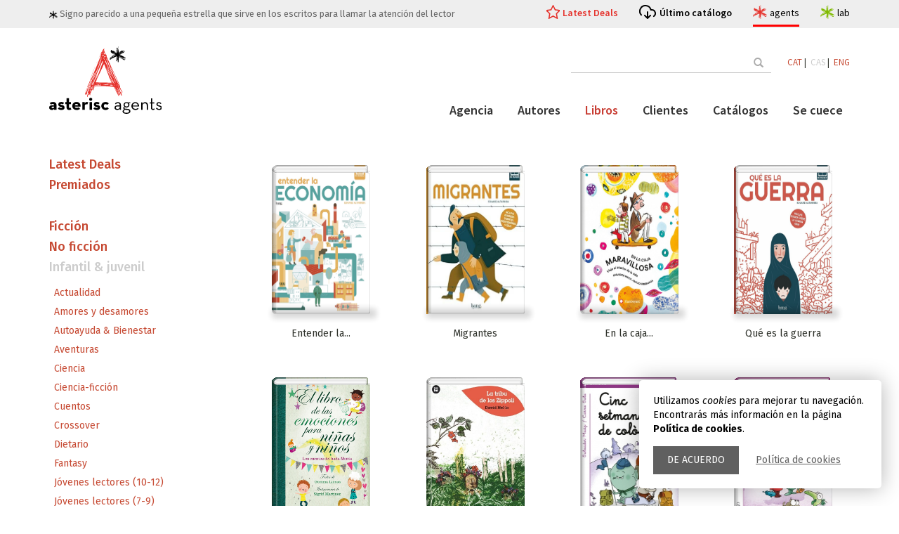

--- FILE ---
content_type: text/html; charset=UTF-8
request_url: https://www.asteriscagents.com/es/infantil-i-juvenil/3/43/latest-deals
body_size: 5644
content:
<!DOCTYPE html>
<html lang="ca">
<head>
    <meta charset="utf-8">
    <meta http-equiv="X-UA-Compatible" content="IE=edge">
    <meta name="viewport" content="width=device-width, initial-scale=1">
    <title>Libros Latest Deals | Asterisc Agents</title>

    <!-- Bootstrap -->
    <link href="/assets/css/bootstrap.min.css" rel="stylesheet">
    <link href="https://maxcdn.bootstrapcdn.com/font-awesome/4.7.0/css/font-awesome.min.css" rel="stylesheet">
    <link href="/assets/css/animate.min.css" rel="stylesheet">
    <link href="/assets/css/main.css?r=20230217" rel="stylesheet">

	
	    <link href="https://maxcdn.bootstrapcdn.com/font-awesome/4.7.0/css/font-awesome.min.css" rel="stylesheet">
    <link href='//fonts.googleapis.com/css?family=PT+Serif:400,700,400italic,700italic' rel='stylesheet' type='text/css'>
    <link href='//fonts.googleapis.com/css?family=Source+Sans+Pro:400,600' rel='stylesheet' type='text/css'>
    <link href='//fonts.googleapis.com/css?family=Fira+Sans:400,300,300italic,400italic,500,500italic,700,700italic' rel='stylesheet' type='text/css'>
    <!-- Favicon -->
    <link rel="shortcut icon" href="/assets/images/favicon.ico">


</head>
<body>
	<div id="avis_cookies" class="msg_cookies">
		<div class="text">Utilizamos <em>cookies</em> para mejorar tu navegación. Encontrarás más información en la página <strong>Política de cookies</strong>.</div>
		<div class="actions">
			<a href="#" class="tanca">De acuerdo</a>
			<a href="/politica-de-cookies.php">Política de cookies</a>
		</div>
	</div>
	
 
     <div id="wrapper" >
        <div id="page-content-wrapper" class="st-pusher">
            <div class="st-pusher-after"></div>
            <!-- ============================================== HEADER ============================================== -->
	
	 

<header id="main_header">
	<div class="upper_header">
		<div class="container">
			<div class="row">
				<div class="col-md-12">
					<div class="slogan">
						<img src="/assets/images/estelet.svg"> Signo parecido a una pequeña estrella que sirve en los escritos para llamar la atención del lector					</div>
					<ul class="h_menu">
						<li>
							<a href="/es/latest-deals.html" class="link_destacat ">Latest Deals</a>
						</li>
						<li>
							<a href="/assets/images/catalogos/7635aasterisc-agents-autumn_25-catalog-web.pdf" class="link_cataleg" target="_blank">Último catálogo</a>
						</li>
						<li>
							<a href="/" class="link_site agents actiu">agents
								<div class="link_site_info">
									<div class="minicard_site">
										<div class="logo">
											<img src="/assets/logo_agents.svg">
										</div>
										<div class="info">
										Agencia literaria y de representación										</div>
										
									 </div>
								</div>
							</a>
						</li>
						<li>
							<a href="/lab/index.php" class="link_site lab">lab
								<div class="link_site_info">
									<div class="minicard_site">
										<div class="logo">
											<img src="/assets/logo_lab.svg">
										</div>
										<div class="info">
										Creación, copyright, consultoría										</div>											
									 </div>
								</div>
							</a>
						</li>
					</ul>
				</div>
			</div>
		</div>
	</div>
	<div class="container menu_container contop">
		<div class="contop_in">
			
			<div class="logo_bar">
				<div class="logo">
					<a href="/">
						<img src="/assets/logo_agents.svg">
					</a>
				</div>
				<!--<button class="menu_display">Menu</button>-->
				
				<div class="menu_display">
				  <div class="bar1"></div>
				  <div class="bar2"></div>
				  <div class="bar3"></div>
				</div>
				
				
				
			</div>
			<div class="header_bars">
				<div class="top_bar">
				<!--
					<form action="/buscador.php" method="post" autocomplete="off">
						<input type="text" placeholder="" value="" name="term" id="term">
						<button class="btn" type="submit"><span class="glyphicon glyphicon-search"></span></button>
					</form>-->
		
<form  action="/buscador.php" class="search_container">
            <input class="sfield" name="term" id="term" placeholder="" autocomplete="off" type="text">
            <span class="sbutton">
                <button class="btn btn-outline-success" type="submit">
					<span class="glyphicon glyphicon-search"></span> 
					<span class="search_text">Buscar</span>
				</button>
            </span>
        </form>
				
					<div class="idiomas">
						
						
								<a  href='/cambiaidioma.php?lang=ca&p=/ca/llibres.html'>CAT</a>&nbsp;|&nbsp;
								<a class='activo' href='/cambiaidioma.php?lang=es&p=/es/libros.html'>CAS</a>&nbsp;|&nbsp;
								<a  href='/cambiaidioma.php?lang=en&p=/en/books.html'>ENG</a>
							
					</div>
				</div>
			
				<div class="main_bar">
					
					<div class="main_bar_conts">
						<ul class="general_menu">
							<li><a href="/es/agencia.html" class=" >">Agencia</a></li>
							<li><a href="/es/autores.html" class=" >">Autores</a></li>
							<li><a href="/es/libros.html" class="active >">Libros</a></li>
							<li class="has-submenu"><a href="/es/representaciones.html" class=" >">Clientes</a>
							<ul>
								<li>
									<a href="/es/latest-deals.html" class="">Latest Deals</a>
								</li>
								<li>
									<a href="/es/highlights.html" class="">Highlights</a>
								</li>
							</ul>
								
							
							</li>
							<li><a href="/es/catalogos.html" class=" >">Catálogos</a></li>
							<li><a href="/es/se-cuece.html" class=" >">Se cuece</a></li>
							 
							 
							 
						</ul><!-- /.nav -->
						<!--menu responsiu-->
						<div class="conts_resp_container">
							<div class="conts_resp">
							</div>
							<div class="extra_links_resp">
								<a href="/assets/images/catalogos/7635aasterisc-agents-autumn_25-catalog-web.pdf" class="link_cataleg"  target="_blank">Último catálogo</a>
								<a href="/lab/index.php" class="link_site lab">lab</a>
							</div>
						</div>
						<!--fi menu responsiu-->
						

					</div>
				</div>
			</div>

</div></div>
</header>
 


<!-- ============================================== HEADER : END ============================================== -->           
            <div class="content wow fadeInUp">
	<div class="container">

		
		<div class="row m-t-20 books-with-sidebar inner-top-vs">
			<div class="col-md-9 col-md-push-3">
		
			    <!-- ========================================== SECTION – HERO : END========================================= -->

				<div class="module wow fadeInUp" id="books-by-subject">
	
				<div class="module-body">
				<div class="row">
				</div>					
					<div class="row books text-center">
			            						<div class="col-xs-6 col-md-3 col-sm-4 books-by-subject"> 
							<div class="book">    
								<a href="/es/llibres/385/entender-la-economia-altarriba-serie-mimundo">  		
								<div class="book-cover">
									<img src="/assets/images/blank.gif" data-echo="/assets/images/libros/8352coberta_economia_castjpg" alt="" title="" width="140" height="212"  />
								</div>
								</a>
								<div class="book-details clearfix">
									<div class="book-description">
										<h3 class="book-title"><a href="/es/llibres/385/entender-la-economia-altarriba-serie-mimundo">Entender la...</a>
											
										</h3>
										<p class="item-number"> </p>
									</div>

								</div>
							</div>              
						</div><!-- /.col -->
			            						<div class="col-xs-6 col-md-3 col-sm-4 books-by-subject"> 
							<div class="book">    
								<a href="/es/llibres/372/migrantes">  		
								<div class="book-cover">
									<img src="/assets/images/blank.gif" data-echo="/assets/images/libros/2238migrantesjpg" alt="" title="" width="140" height="212"  />
								</div>
								</a>
								<div class="book-details clearfix">
									<div class="book-description">
										<h3 class="book-title"><a href="/es/llibres/372/migrantes">Migrantes</a>
											
										</h3>
										<p class="item-number"> </p>
									</div>

								</div>
							</div>              
						</div><!-- /.col -->
			            						<div class="col-xs-6 col-md-3 col-sm-4 books-by-subject"> 
							<div class="book">    
								<a href="/es/llibres/245/en-la-caja-maravillosa-viaje-al-interior-de-la-vida">  		
								<div class="book-cover">
									<img src="/assets/images/blank.gif" data-echo="/assets/images/libros/9261cover_en-la-caja-maravillosa_es-416x522jpg" alt="" title="" width="140" height="212"  />
								</div>
								</a>
								<div class="book-details clearfix">
									<div class="book-description">
										<h3 class="book-title"><a href="/es/llibres/245/en-la-caja-maravillosa-viaje-al-interior-de-la-vida">En la caja...</a>
											
										</h3>
										<p class="item-number"> </p>
									</div>

								</div>
							</div>              
						</div><!-- /.col -->
			            						<div class="col-xs-6 col-md-3 col-sm-4 books-by-subject"> 
							<div class="book">    
								<a href="/es/llibres/373/que-es-la-guerra">  		
								<div class="book-cover">
									<img src="/assets/images/blank.gif" data-echo="/assets/images/libros/2956què-és-la-guerrajpeg" alt="" title="" width="140" height="212"  />
								</div>
								</a>
								<div class="book-details clearfix">
									<div class="book-description">
										<h3 class="book-title"><a href="/es/llibres/373/que-es-la-guerra">Qué es la guerra</a>
											
										</h3>
										<p class="item-number"> </p>
									</div>

								</div>
							</div>              
						</div><!-- /.col -->
			            						<div class="col-xs-6 col-md-3 col-sm-4 books-by-subject"> 
							<div class="book">    
								<a href="/es/llibres/194/el-libro-de-las-emociones-para-ninas-y-ninos">  		
								<div class="book-cover">
									<img src="/assets/images/blank.gif" data-echo="/assets/images/libros/3264cast-lienasjpg" alt="" title="" width="140" height="212"  />
								</div>
								</a>
								<div class="book-details clearfix">
									<div class="book-description">
										<h3 class="book-title"><a href="/es/llibres/194/el-libro-de-las-emociones-para-ninas-y-ninos">El libro de las...</a>
											
										</h3>
										<p class="item-number"> </p>
									</div>

								</div>
							</div>              
						</div><!-- /.col -->
			            						<div class="col-xs-6 col-md-3 col-sm-4 books-by-subject"> 
							<div class="book">    
								<a href="/es/llibres/150/la-tribu-de-los-zippoli">  		
								<div class="book-cover">
									<img src="/assets/images/blank.gif" data-echo="/assets/images/libros/28289788483435113jpg" alt="" title="" width="140" height="212"  />
								</div>
								</a>
								<div class="book-details clearfix">
									<div class="book-description">
										<h3 class="book-title"><a href="/es/llibres/150/la-tribu-de-los-zippoli">La tribu de los...</a>
											
										</h3>
										<p class="item-number"> </p>
									</div>

								</div>
							</div>              
						</div><!-- /.col -->
			            						<div class="col-xs-6 col-md-3 col-sm-4 books-by-subject"> 
							<div class="book">    
								<a href="/es/llibres/36/cinco-semanas-de-campamentos">  		
								<div class="book-cover">
									<img src="/assets/images/blank.gif" data-echo="/assets/images/libros/6825cinc-setmanes-de-coloniesjpg" alt="" title="" width="140" height="212"  />
								</div>
								</a>
								<div class="book-details clearfix">
									<div class="book-description">
										<h3 class="book-title"><a href="/es/llibres/36/cinco-semanas-de-campamentos">Cinco semanas de...</a>
											
										</h3>
										<p class="item-number"> </p>
									</div>

								</div>
							</div>              
						</div><!-- /.col -->
			            						<div class="col-xs-6 col-md-3 col-sm-4 books-by-subject"> 
							<div class="book">    
								<a href="/es/llibres/42/cinco-dias-en-otro-planeta">  		
								<div class="book-cover">
									<img src="/assets/images/blank.gif" data-echo="/assets/images/libros/3741cinco-díasjpg" alt="" title="" width="140" height="212"  />
								</div>
								</a>
								<div class="book-details clearfix">
									<div class="book-description">
										<h3 class="book-title"><a href="/es/llibres/42/cinco-dias-en-otro-planeta">Cinco días en otro...</a>
											
										</h3>
										<p class="item-number"> </p>
									</div>

								</div>
							</div>              
						</div><!-- /.col -->
			            						<div class="col-xs-6 col-md-3 col-sm-4 books-by-subject"> 
							<div class="book">    
								<a href="/es/llibres/45/colmillos">  		
								<div class="book-cover">
									<img src="/assets/images/blank.gif" data-echo="/assets/images/libros/4884colmillosjpg" alt="" title="" width="140" height="212"  />
								</div>
								</a>
								<div class="book-details clearfix">
									<div class="book-description">
										<h3 class="book-title"><a href="/es/llibres/45/colmillos">Colmillos</a>
											
										</h3>
										<p class="item-number"> </p>
									</div>

								</div>
							</div>              
						</div><!-- /.col -->
			            						<div class="col-xs-6 col-md-3 col-sm-4 books-by-subject"> 
							<div class="book">    
								<a href="/es/llibres/80/el-ano-de-los-piojos">  		
								<div class="book-cover">
									<img src="/assets/images/blank.gif" data-echo="/assets/images/libros/74969788423683598jpg" alt="" title="" width="140" height="212"  />
								</div>
								</a>
								<div class="book-details clearfix">
									<div class="book-description">
										<h3 class="book-title"><a href="/es/llibres/80/el-ano-de-los-piojos">El año de los...</a>
											
										</h3>
										<p class="item-number"> </p>
									</div>

								</div>
							</div>              
						</div><!-- /.col -->
			            						<div class="col-xs-6 col-md-3 col-sm-4 books-by-subject"> 
							<div class="book">    
								<a href="/es/llibres/172/el-diario-rojo-de-carlota">  		
								<div class="book-cover">
									<img src="/assets/images/blank.gif" data-echo="/assets/images/libros/6061el-diario-rojo-de-carlota_castellanojpg" alt="" title="" width="140" height="212"  />
								</div>
								</a>
								<div class="book-details clearfix">
									<div class="book-description">
										<h3 class="book-title"><a href="/es/llibres/172/el-diario-rojo-de-carlota">El diario rojo de...</a>
											
										</h3>
										<p class="item-number"> </p>
									</div>

								</div>
							</div>              
						</div><!-- /.col -->
			            
						
					</div><!-- /.row -->
				</div><!-- /.module-body -->
			</div><!-- /.module -->
					        <div class="divider">
						         <img class="img-responsive" src="/assets/images/shadow.png" alt="">
						    </div><!-- /.divider -->

		        
			</div><!-- /.col -->

			<div class="col-md-3 col-md-pull-9">
				<aside class="sidebar">

				     <!-- ============================================== CUSTOMER FAVOURITES ============================================== -->


<ul id="subcat_destac" class="list-unstyled"><li><h4><a href="/es/43/latest-deals" class="">Latest Deals</a></h4></li><li><h4><a href="/es/46/premiados" class="">Premiados</a></h4></li></ul><hr/>
<ul class="list-unstyled" id="x_toggle-view">
		<li>
		<div class="sidebar-module-heading">
		
				<h4 class="sidebar-module-title"><a href="/es/ficcion/1" >Ficción</a></h4>
		</div>
		
		<div class="panel sidebar-module-body clearfix" style='display: none;'>
			<ul class="list-unstyled side_submenu">
			
			<li><a  href="/es/ficcion/1/13/actualidad">Actualidad</a></li>
			
			<li><a  href="/es/ficcion/1/39/amores-y-desamores">Amores y desamores</a></li>
			
			<li><a  href="/es/ficcion/1/12/autoayuda-i-bienestar">Autoayuda & Bienestar</a></li>
			
			<li><a  href="/es/ficcion/1/1/aventuras">Aventuras</a></li>
			
			<li><a  href="/es/ficcion/1/14/biografia">Biografía</a></li>
			
			<li><a  href="/es/ficcion/1/15/ciencia-">Ciencia </a></li>
			
			<li><a  href="/es/ficcion/1/4/ciencia-ficcion">Ciencia-ficción</a></li>
			
			<li><a  href="/es/ficcion/1/3/commercial-upmarket">Commercial Upmarket</a></li>
			
			<li><a  href="/es/ficcion/1/28/cuentos">Cuentos</a></li>
			
			<li><a  href="/es/ficcion/1/26/crossover">Crossover</a></li>
			
			<li><a  href="/es/ficcion/1/35/dietario">Dietario</a></li>
			
			<li><a  href="/es/ficcion/1/27/fantasy">Fantasy</a></li>
			
			<li><a  href="/es/ficcion/1/18/historia">Historia</a></li>
			
			<li><a  href="/es/ficcion/1/5/historica">Histórica</a></li>
			
			<li><a  href="/es/ficcion/1/36/humanidades">Humanidades</a></li>
			
			<li><a  href="/es/ficcion/1/41/inspiracional">Inspiracional</a></li>
			
			<li><a  href="/es/ficcion/1/22/jovenes-lectores-14">Jóvenes lectores +14</a></li>
			
			<li><a  href="/es/ficcion/1/42/lgtbi">LGTBI+</a></li>
			
			<li><a  href="/es/ficcion/1/6/literaria">Literaria</a></li>
			
			<li><a  href="/es/ficcion/1/8/misterio-thriller-negra">Misterio/Thriller/Negra</a></li>
			
			<li><a  href="/es/ficcion/1/7/novela-grafica">Novela gráfica</a></li>
			
			<li><a  href="/es/ficcion/1/9/poesia">Poesía</a></li>
			
			<li><a  href="/es/ficcion/1/50/politica">Política</a></li>
			
			<li><a  href="/es/ficcion/1/2/romantica">Romántica</a></li>
			
			<li><a  href="/es/ficcion/1/49/saga-familiar">Saga familiar</a></li>
			
			<li><a  href="/es/ficcion/1/19/viajes">Viajes</a></li>
					</ul>
		</div>
	</li>
		<li>
		<div class="sidebar-module-heading">
		
				<h4 class="sidebar-module-title"><a href="/es/no-ficcion/2" >No ficción</a></h4>
		</div>
		
		<div class="panel sidebar-module-body clearfix" style='display: none;'>
			<ul class="list-unstyled side_submenu">
			
			<li><a  href="/es/no-ficcion/2/13/actualidad">Actualidad</a></li>
			
			<li><a  href="/es/no-ficcion/2/12/autoayuda-i-bienestar">Autoayuda & Bienestar</a></li>
			
			<li><a  href="/es/no-ficcion/2/1/aventuras">Aventuras</a></li>
			
			<li><a  href="/es/no-ficcion/2/14/biografia">Biografía</a></li>
			
			<li><a  href="/es/no-ficcion/2/15/ciencia-">Ciencia </a></li>
			
			<li><a  href="/es/no-ficcion/2/4/ciencia-ficcion">Ciencia-ficción</a></li>
			
			<li><a  href="/es/no-ficcion/2/35/dietario">Dietario</a></li>
			
			<li><a  href="/es/no-ficcion/2/17/gastronomia">Gastronomía</a></li>
			
			<li><a  href="/es/no-ficcion/2/18/historia">Historia</a></li>
			
			<li><a  href="/es/no-ficcion/2/36/humanidades">Humanidades</a></li>
			
			<li><a  href="/es/no-ficcion/2/41/inspiracional">Inspiracional</a></li>
			
			<li><a  href="/es/no-ficcion/2/42/lgtbi">LGTBI+</a></li>
			
			<li><a  href="/es/no-ficcion/2/6/literaria">Literaria</a></li>
			
			<li><a  href="/es/no-ficcion/2/20/libro-ilustrado-nf">Libro ilustrado NF</a></li>
			
			<li><a  href="/es/no-ficcion/2/9/poesia">Poesía</a></li>
			
			<li><a  href="/es/no-ficcion/2/50/politica">Política</a></li>
			
			<li><a  href="/es/no-ficcion/2/19/viajes">Viajes</a></li>
					</ul>
		</div>
	</li>
		<li>
		<div class="sidebar-module-heading">
		
				<h4 class="sidebar-module-title"><a href="/es/infantil-i-juvenil/3" class='activo'>Infantil & juvenil</a></h4>
		</div>
		
		<div class="panel sidebar-module-body clearfix" >
			<ul class="list-unstyled side_submenu">
			
			<li><a  href="/es/infantil-i-juvenil/3/13/actualidad">Actualidad</a></li>
			
			<li><a  href="/es/infantil-i-juvenil/3/39/amores-y-desamores">Amores y desamores</a></li>
			
			<li><a  href="/es/infantil-i-juvenil/3/12/autoayuda-i-bienestar">Autoayuda & Bienestar</a></li>
			
			<li><a  href="/es/infantil-i-juvenil/3/1/aventuras">Aventuras</a></li>
			
			<li><a  href="/es/infantil-i-juvenil/3/15/ciencia-">Ciencia </a></li>
			
			<li><a  href="/es/infantil-i-juvenil/3/4/ciencia-ficcion">Ciencia-ficción</a></li>
			
			<li><a  href="/es/infantil-i-juvenil/3/28/cuentos">Cuentos</a></li>
			
			<li><a  href="/es/infantil-i-juvenil/3/26/crossover">Crossover</a></li>
			
			<li><a  href="/es/infantil-i-juvenil/3/35/dietario">Dietario</a></li>
			
			<li><a  href="/es/infantil-i-juvenil/3/27/fantasy">Fantasy</a></li>
			
			<li><a  href="/es/infantil-i-juvenil/3/21/jovenes-lectores--10-12-">Jóvenes lectores (10-12)</a></li>
			
			<li><a  href="/es/infantil-i-juvenil/3/24/jovenes-lectores--7-9-">Jóvenes lectores (7-9)</a></li>
			
			<li><a  href="/es/infantil-i-juvenil/3/22/jovenes-lectores-14">Jóvenes lectores +14</a></li>
			
			<li><a  href="/es/infantil-i-juvenil/3/23/jovenes-lectores-6">Jóvenes lectores 6</a></li>
			
			<li><a  href="/es/infantil-i-juvenil/3/42/lgtbi">LGTBI+</a></li>
			
			<li><a  href="/es/infantil-i-juvenil/3/6/literaria">Literaria</a></li>
			
			<li><a  href="/es/infantil-i-juvenil/3/25/libro-ilustrado-infantil-">Libro ilustrado infantil </a></li>
			
			<li><a  href="/es/infantil-i-juvenil/3/20/libro-ilustrado-nf">Libro ilustrado NF</a></li>
			
			<li><a  href="/es/infantil-i-juvenil/3/8/misterio-thriller-negra">Misterio/Thriller/Negra</a></li>
			
			<li><a  href="/es/infantil-i-juvenil/3/7/novela-grafica">Novela gráfica</a></li>
			
			<li><a  href="/es/infantil-i-juvenil/3/9/poesia">Poesía</a></li>
			
			<li><a  href="/es/infantil-i-juvenil/3/50/politica">Política</a></li>
			
			<li><a  href="/es/infantil-i-juvenil/3/10/terror">Terror</a></li>
					</ul>
		</div>
	</li>
	</ul>
<!-- ============================================== CUSTOMER FAVOURITES : END ============================================== -->
				 
</aside>			</div>
		</div><!-- /.row -->
	</div><!-- /.container -->

</div><!-- /.content -->               
   <!-- ============================================== FOOTER ============================================== -->
<footer class="footer clearfix">
    <div class="margin-top-10">
        <div class="container inner-vs">
            <!-- ============================================== FOOTER-TOP ============================================== -->
<div class="row">
    <div class="col-md-3 col-sm-4">
        <div class="footer-module">
            <h4 class="footer-module-title">El proyecto</h4>
            <div class="footer-module-body m-t-20 clearfix">
                <p><a class="lnk_aa" href="http://www.asteriscagents.com" target="_blank">Asterisc Agents</a> y <a class="lnk_al" href="http://www.asteriscagents.com/lab/index.php" target="_blank">Asterisc Lab</a> son verso y reverso de un único proyecto. Sus impulsoras no conciben uno sin el otro.<br />
Asterisc Agents y Asterisc Lab nacieron oficialmente el 1 de septiembre de 2016.</p>
            </div>
        </div>
    </div>
    <div class="col-md-3 col-sm-4">
        <div class="footer-module">
            <h4 class="footer-module-title">Información general</h4>
            <div class="footer-module-body m-t-20 clearfix">
                <ul>
					<li><a href="/credits.php">Créditos y agradecimientos</a></li>
					<li><a href="/avis-legal.php">Aviso legal</a></li>
					                    <li><a href="/copia-distribucio.php">Copia y distribución</a></li>
										<li><a href="/politica-de-cookies.php">Política de cookies</a></li>
                </ul>
            </div>
        </div>
    </div>
    
    <div class="col-md-3 col-sm-4">
        <div class="footer-module">
            <h4 class="footer-module-title">Síguenos en</h4>
            <div class="footer-module-body m-t-20 clearfix">

                 <a href="https://twitter.com/asterisc_ag" target="_blank"><i class="fa fa-twitter fa-3x"></i></a>
                 <a href="https://www.instagram.com/asterisc_ag/" target="_blank"><i class="fa fa-instagram fa-3x"></i></a>



            </div>
        </div>
    </div>
    <div class="col-md-3 col-sm-4">
        <div class="footer-module">
            <h4 class="footer-module-title">Contacto</h4>
            <div class="footer-module-body clearfix">
              
                <div class="inner-vs">
                    <p>Para cualquier información nos puedes escribir a <a class="lnk_aa" href="mailto:info@asteriscagents.com">info@asteriscagents.com</a><br />
Para manuscritos no solicitados, consulta <a class="lnk_al" href="http://www.asteriscagents.com/lab/asterisc-autor.html" target="_blank">Asterisc Lab</a></p>
                    <!--<form class="searchform" action="" method="post">
                        <input class="s" type="text" placeholder="Email" name="s" value="">
                        <input class="searchsubmit" type="submit" value="Enviar">
                    </form>-->
                </div>

            </div>
        </div>
    </div>
</div>
<!-- ============================================== FOOTER-TOP : END ============================================== -->            <hr>
            <!-- ============================================== FOOTER-BOTTOM ============================================== -->
<div class="row">
	<div class="col-md-12">
		<div class="pull-left">
			<ul class="payment-list list-unstyled">
				<li>
                            
                </li>

			</ul>
		</div>
		<p class="copyright-footer pull-right">&copy; 2026 Asterisc Agents. All rights reserved. </p>
	</div>
</div>
<!-- ============================================== FOOTER-BOTTOM : END ============================================== -->        </div>
    </div>
</footer>
<!--
<div class="esthela" style="right: -400px;">
    <div style="color: rgb(255, 255, 255); padding: 8px 5px 0pt 50px;">
        <div class="">
            
        </div>
    </div>
</div>
-->
<!-- ============================================== FOOTER : END ============================================== -->  </div><!-- /.st-pusher -->
         
 </div><!-- /#wrapper -->

    <script src="/assets/js/jquery-1.11.2.min.js"></script>
	<script>

	$('.conts_resp').html($('.top_bar').html());
	$('.menu_display').on('click',function(){		
		$(this).closest('.menu_container').find('.header_bars').toggleClass('unfolded');
		$('body').toggleClass('header_unfolded');
		}
	);
	
	
	
	
	</script>
	
	
	
	
    <script src="/assets/js/bootstrap.min.js"></script>
    <script src="/assets/js/bootstrap-hover-dropdown.min.js"></script>
    <script src="/assets/js/owl.carousel.min.js"></script>
    <script src="/assets/js/perfect-scrollbar.min.js"></script>
    <script src="/assets/js/jquery-ui.min.js"></script>
    <script src="/assets/js/jquery.customSelect.min.js"></script>    
    <script src="/assets/js/jquery.easing-1.3.min.js"></script>
    <script src="/assets/js/wow.min.js"></script>
    <script src="/assets/js/echo.min.js"></script>
    
   <script src="/assets/js/classie.js"></script>
   <script src="/assets/js/jquery.cookie.js"></script>
   
   
	<script>
	//amaga avis cookies i estableix valor
	$('#avis_cookies .tanca').on('click',
			function(event){
				event.preventDefault();
				$.cookie('alc', 1, { expires: 360, path: '/'});
				$('#avis_cookies').slideUp('fast');				
				
			}
		);
	
//reseteja cookies	
	$('a[href="#cookie_config"]').on('click',function(e) {

		e.preventDefault();
		//$('#avis_cookies').show();
		var cookies = $.cookie();

		for(var cookie in cookies) {
			$.removeCookie(cookie);
		}
		
		(function () {
			var cookies = document.cookie.split("; ");
			for (var c = 0; c < cookies.length; c++) {
				var d = window.location.hostname.split(".");
				while (d.length > 0) {
					var cookieBase = encodeURIComponent(cookies[c].split(";")[0].split("=")[0]) + '=; expires=Thu, 01-Jan-1970 00:00:01 GMT; domain=' + d.join('.') + ' ;path=';
					var p = location.pathname.split('/');
					document.cookie = cookieBase + '/';
					while (p.length > 0) {
						document.cookie = cookieBase + p.join('/');
						p.pop();
					};
					d.shift();
				}
			}
		})();
		
		hash = location.hash.replace('#','');
		location.hash = '';
		
		self.location.reload(true);

	});
		
		
		
		
	</script>
	
	
   
   
   
   <script>
    function init() {
        window.addEventListener('scroll', function(e){
            var distanceY = window.pageYOffset || document.documentElement.scrollTop,
                shrinkOn = 200,
                header = document.querySelector("header");
            if (distanceY > shrinkOn) {
                classie.add(header,"smaller");
            } else {
                if (classie.has(header,"smaller")) {
                    classie.remove(header,"smaller");
                }
            }
        });
    }
    window.onload = init();
</script>
    <script src="/assets/js/scripts.js"></script>
	
    <script type="text/javascript">
    	
    	$(document).ready(function () {
	
	$('#toggle-view li').click(function () {		

		var text = $(this).find('div.panel');


			if (text.is(':hidden')) {
				text.slideDown('200');
				$(this).children('span').html('-');		
			} else {
				text.slideUp('200');
				$(this).children('span').html('+');		
			}
			
			$('#toggle-view>li').not(this).find('div.panel').not(':hidden').slideUp('200');
		
	});

});

	
	

$(document).ready(function () {
    var $sidebar = $(".sidebar");
    var $window = $(window);
    var offset = $sidebar.offset();

  
function updateSidebarPosition() {
		var topHeight = $("#main_header").outerHeight();
		var footerTop = $(".footer").offset().top;// - $sidebar.outerHeight();
		
        if ($window.width() >= 992 && $window.scrollTop() > offset.top - topHeight) {
            if ($window.scrollTop() + $sidebar.outerHeight()+topHeight+20  < footerTop) {
                $sidebar.css({
					'margin-top':0,
                    position: "fixed",
                    top: topHeight,
                    width: $sidebar.width()
                });
            } else {
				console.log($window.scrollTop(), $sidebar.outerHeight(), footerTop);
                $sidebar.css({
					'margin-top': footerTop-($window.scrollTop() + $sidebar.outerHeight()+topHeight+20)
                    //position: "absolute",
                    //top: footerTop - $sidebar.outerHeight(),
                    //width: ""
                });
            }
        } else {
            $sidebar.css({
                position: "static",
                top: "",
                width: "",
				'margin-top':''
            });
        }
    }
	
 $window.scroll(updateSidebarPosition);
 $window.resize(updateSidebarPosition);
	
});




   </script>
</body>
</html>

--- FILE ---
content_type: text/css
request_url: https://www.asteriscagents.com/assets/css/main.css?r=20230217
body_size: 24183
content:
/*
Template:     Bookshop
Description:  Responsive  Bootstrap 3 Template
Version:    1.0
Author:     Akther Jabeen & Ibrahim
Demo URI:     http://demo.transvelo.com/bookshop

===================================================================================
Table of Contents
===================================================================================
1. General Styles
2. Header
3. Owl Carousel
4. Home Page Slider
5. Banners
6. Book Cover
7. Testimonial
8. Latest Product
9. Imageblock
10. Blog
11. Footer
12. Sidebar
13. Breadcrumb
14. Category Page Slider
15. Filter
16. Single Book
17. Blog Sidebar
18. Blog Post
19. Error
20. About Us
21. Modal
22. Contact
23. Cart Dropdown
24. Contact2
25. Filter Products
26. Slider
27. Toggle
28. All Categories
29. All Brands
30. Item
31. Responsive
32. Smart Info
33. Best Sales
34. New Info
35. Meet The Team
36. Home2 Blog Post
37. Perfect Scrollbar
38. Shelves
*/
/*===================================================================================*/
/*  GENERAL
/*===================================================================================*/
@font-face {
  font-family: 'Fira Sans';
  src: url('../fonts/firasans/firasans-heavy.eot');
  src: url('../fonts/firasans/firasans-heavy.eot') format('embedded-opentype'), url('../fonts/firasans/firasans-heavy.woff2') format('woff2'), url('../fonts/firasans/firasans-heavy.woff') format('woff'), url('../fonts/firasans/firasans-heavy.ttf') format('truetype'), url('../fonts/firasans/firasans-heavy.svg#Fira Sans') format('svg');
}
@font-face {
  font-family: 'FiraSansExtraBold';
  src: url('../fonts/firasans/firasans-extrabold.eot');
  src: url('../fonts/firasans/firasans-extrabold.eot') format('embedded-opentype'), url('../fonts/firasans/firasans-extrabold.woff2') format('woff2'), url('../fonts/firasans/firasans-extrabold.woff') format('woff'), url('../fonts/firasans/firasans-extrabold.ttf') format('truetype'), url('../fonts/firasans/firasans-extrabold.svg#FiraSansExtraBold') format('svg');
}
@font-face {
  font-family: 'FiraSansExtraLight';
  src: url('../fonts/firasans/firasans-extralight.eot');
  src: url('../fonts/firasans/firasans-extralight.eot') format('embedded-opentype'), url('../fonts/firasans/firasans-extralight.woff2') format('woff2'), url('../fonts/firasans/firasans-extralight.woff') format('woff'), url('../fonts/firasans/firasans-extralight.ttf') format('truetype'), url('../fonts/firasans/firasans-extralight.svg#FiraSansExtraLight') format('svg');
}
@font-face {
  font-family: 'FiraSansBook';
  src: url('../fonts/firasans/firasans-book.eot');
  src: url('../fonts/firasans/firasans-book.eot') format('embedded-opentype'), url('../fonts/firasans/firasans-book.woff2') format('woff2'), url('../fonts/firasans/firasans-book.woff') format('woff'), url('../fonts/firasans/firasans-book.ttf') format('truetype'), url('../fonts/firasans/firasans-book.svg#FiraSansBook') format('svg');
}
@font-face {
  font-family: 'OleoScriptBold';
  src: url('../fonts/oleoscript/oleoscript-bold.eot');
  src: url('../fonts/oleoscript/oleoscript-bold.eot') format('embedded-opentype'), url('../fonts/oleoscript/oleoscript-bold.woff2') format('woff2'), url('../fonts/oleoscript/oleoscript-bold.woff') format('woff'), url('../fonts/oleoscript/oleoscript-bold.ttf') format('truetype'), url('../fonts/oleoscript/oleoscript-bold.svg#OleoScriptBold') format('svg');
}
.inline {
  display: inline-block;
  vertical-align: top;
}
ul {
  margin-left: 30px !important;
}
a {
  -webkit-transition: all 0.2s linear 0s;
  -moz-transition: all 0.2s linear 0s;
  -o-transition: all 0.2s linear 0s;
  transition: all 0.2s linear 0s;
}
body {
  font-size: 13px;
  color: #2e312a;
  margin: 0;
  padding: 0;
  font-family: 'Fira Sans', sans-serif;
  font-weight: 400;
}
p {
  line-height: 24px;
}
ul {
  margin: 0;
  padding: 0;
}
a {
  outline: none!important;
  color: #c64932;
}
a.verde {color: #98BF13;}
a.black {color: #000;}
a:hover,
a:active,
a:focus {
  text-decoration: none;
  color: #ccc;
}
a.activo {
  color: #ccc;
}
img[src="assets/images/blank.gif"] {
  background: url("../images/ajax.gif") no-repeat scroll center center #ffffff;
  width: 100%;
}

img {max-width:100%;}

.center-block {
  float: none;
}
.margin-top-10 {
  margin-top: 10px;
}
.m-t-20 {
  margin-top: 20px;
}
.inner {
  padding-top: 120px;
  padding-bottom: 120px;
}
.inner-md {
  padding-top: 100px;
  padding-bottom: 100px;
}
.inner-sm {
  padding-top: 80px;
  padding-bottom: 80px;
}
.inner-xs {
  padding-top: 40px;
  padding-bottom: 40px;
}
.inner-vs {
  padding-top: 10px;
  padding-bottom: 0px;
}
.inner-top {
  padding-top: 120px;
}
.inner-top-md {
  padding-top: 100px;
}
.inner-top-sm {
  padding-top: 80px;
}
.inner-top-xs {
  padding-top: 40px;
}
.inner-top-50 {
  padding-top: 50px;
}
.inner-top-vs {
  padding-top: 230px;
}
.inner-bottom {
  padding-bottom: 120px;
}
.inner-bottom-md {
  padding-bottom: 100px;
}
.inner-bottom-sm {
  padding-bottom: 80px;
}
.inner-bottom-xs {
  padding-bottom: 40px;
}
.inner-bottom-vs {
  padding-bottom: 60px;
}
.inner-left {
  padding-left: 75px;
}
.inner-left-xl {
  padding-left: 100px;
}
.inner-left-md {
  padding-left: 60px;
}
.inner-left-sm {
  padding-left: 45px;
}
.inner-left-xs {
  padding-left: 30px;
}
.inner-right {
  padding-right: 75px;
}
.inner-right-md {
  padding-right: 60px;
}
.inner-right-sm {
  padding-right: 45px;
}
.inner-right-xs {
  padding-right: 30px;
}
.inner-right-vs {
  padding-right: 10px;
}
.outer {
  margin-top: 120px;
  margin-bottom: 120px;
}
.outer-md {
  margin-top: 100px;
  margin-bottom: 100px;
}
.outer-sm {
  margin-top: 80px;
  margin-bottom: 80px;
}
.outer-xs {
  margin-top: 40px;
  margin-bottom: 40px;
}
.outer-top {
  margin-top: 120px;
}
.outer-top-md {
  margin-top: 100px;
}
.outer-top-sm {
  margin-top: 80px;
}
.outer-top-xs {
  margin-top: 30px;
}
.outer-top-vs {
  margin-top: 40px;
}
.outer-top-small {
  margin-top: 50px;
}
.outer-bottom {
  margin-bottom: 120px;
}
.outer-bottom-md {
  margin-bottom: 100px;
}
.outer-bottom-sm {
  margin-bottom: 80px;
}
.outer-bottom-vs {
  margin-bottom: 60px;
}
.outer-bottom-xs {
  margin-bottom: 40px;
}
.outer-bottom-small {
  margin-bottom: 50px;
}
.outer-top-bd {
  margin-top: 50px;
}
.inner-bottom-30 {
  padding-bottom: 30px;
}
.inner-bottom-20 {
  padding-bottom: 20px;
}
@media (max-width: 767px) {
  .inner {
    padding-top: 80px;
    padding-bottom: 80px;
  }
  .inner-md {
    padding-top: 65px;
    padding-bottom: 65px;
  }
  .inner-sm {
    padding-top: 50px;
    padding-bottom: 50px;
  }
  .inner-xs {
    padding-top: 40px;
    padding-bottom: 40px;
  }
  .inner-top {
    padding-top: 80px;
  }
  .inner-top-md {
    padding-top: 65px;
  }
  .inner-top-sm {
    padding-top: 50px;
  }
  .inner-top-xs {
    padding-top: 40px;
  }
  .inner-bottom {
    padding-bottom: 80px;
  }
  .inner-bottom-md {
    padding-bottom: 65px;
  }
  .inner-bottom-sm {
    padding-bottom: 50px;
  }
  .inner-bottom-xs {
    padding-bottom: 40px;
  }
}
.btn-uppercase {
  text-transform: uppercase;
}
.btn-primary {
  -webkit-border-radius: 3px;
  -moz-border-radius: 3px;
  border-radius: 3px;
  background-color: #c64932;
  -webkit-box-shadow: 0 -3px 0 rgba(0, 0, 0, 0.15) inset;
  -moz-box-shadow: 0 -3px 0 rgba(0, 0, 0, 0.15) inset;
  box-shadow: 0 -3px 0 rgba(0, 0, 0, 0.15) inset;
  background-image: -webkit-linear-gradient(top, #c64932 0%, #c64932 100%);
  background-image: -o-linear-gradient(top, #c64932 0%, #c64932 100%);
  background-image: -moz-linear-gradient(top, #c64932 0%, #c64932 100%);
  background-image: linear-gradient(to bottom, #c64932 0%, #c64932 100%);
  font-size: 14px;
  font-family: 'Fira Sans';
  padding: 14px 53px;
  border: none;
  line-height: 1.42857;
  letter-spacing: 0.05em;
  text-shadow: 0 1px 3px rgba(0, 0, 0, 0.34);
}
.btn-primary:hover,
.btn-primary:focus {
  background-image: -webkit-linear-gradient(top, #c64932 0%, #c64932 100%);
  background-image: -o-linear-gradient(top, #c64932 0%, #c64932 100%);
  background-image: -moz-linear-gradient(top, #c64932 0%, #c64932 100%);
  background-image: linear-gradient(to bottom, #c64932 0%, #c64932 100%);
  -webkit-box-shadow: 0 -2px 0 rgba(0, 0, 0, 0.15) inset;
  -moz-box-shadow: 0 -2px 0 rgba(0, 0, 0, 0.15) inset;
  box-shadow: 0 -2px 0 rgba(0, 0, 0, 0.15) inset;
}
.light-bg {
  background: #f1f1ef;
}
.module .module-heading {
  text-align: center;
}
.module .module-heading .module-title {
  text-align: left;
  font-size: 24px;
  line-height: 48px;
  font-family: 'Fira Sans';
  color: #333333;
  margin-top: 0px;
  /*margin-left: 20px;*/
}
.module .module-heading .see-all-link {
  margin-bottom: 0px;
  color: #0a8601;
  margin-top: -10px;
}
.module .module-heading .see-all-link a {
  color: #0a8601;
  text-decoration: underline;
}
.module .module-body .full-width .col-md-3 {
  width: 20%;
}
.module .module-body .full-width .col-md-3 .book {
  width: 89%;
}
.view-more-holder {
  padding-bottom: 75px;
}
.bookshop-form-control {
  background: #fafbf8;
  border: 1px solid rgba(0, 0, 0, 0);
  font-size: 14px;
  height: 51px;
  padding-left: 20px;
  padding-right: 20px;
  width: 100%;
  /*341px;*/
  -webkit-border-radius: 3px;
  -moz-border-radius: 3px;
  border-radius: 3px;
  -webkit-box-shadow: 0 2px 3px rgba(0, 0, 0, 0.17);
  -moz-box-shadow: 0 2px 3px rgba(0, 0, 0, 0.17);
  box-shadow: 0 2px 3px rgba(0, 0, 0, 0.17);
  border-bottom: 3px solid #edefeb;
  color: #2e312a;
}
.bookshop-form-control::-moz-placeholder {
  color: #2e312a;
}
.bookshop-form-control:focus {
  -webkit-box-shadow: 0 2px 3px rgba(0, 0, 0, 0.17);
  -moz-box-shadow: 0 2px 3px rgba(0, 0, 0, 0.17);
  box-shadow: 0 2px 3px rgba(0, 0, 0, 0.17);
  border-bottom: 3px solid #edefeb;
  border-color: #edefeb;
}
.books-with-sidebar {
  padding-bottom: 51px;
}
.tag {
  background: #ff6600;
  -webkit-border-radius: 50px;
  -moz-border-radius: 50px;
  border-radius: 50px;
  color: #FFFFFF;
  font-size: 13px;
  font-style: italic;
  font-weight: 400;
  height: 45px;
  line-height: 48px;
  text-align: center;
  width: 45px;
  text-transform: uppercase;
  content: "";
  position: absolute;
  right: -10%;
  /* 35px;*/
  top: -5%;
  /* 15px;*/
}
.animate-dropdown .open > .dropdown-menu,
.animate-dropdown .open > .dropdown-menu > .dropdown-submenu > .dropdown-menu {
  animation-name: slidenavAnimation;
  animation-duration: 200ms;
  animation-iteration-count: 1;
  animation-timing-function: ease-in;
  animation-fill-mode: forwards;
  -webkit-animation-name: slidenavAnimation;
  -webkit-animation-duration: 200ms;
  -webkit-animation-iteration-count: 1;
  -webkit-animation-timing-function: ease-in;
  -webkit-animation-fill-mode: forwards;
  -moz-animation-name: slidenavAnimation;
  -moz-animation-duration: 200ms;
  -moz-animation-iteration-count: 1;
  -moz-animation-timing-function: ease-in;
  -moz-animation-fill-mode: forwards;
}
@keyframes slidenavAnimation {
  from {
    margin-top: -30px;
    opacity: 0;
  }
  to {
    margin-top: 0;
    opacity: 1;
  }
}
@-webkit-keyframes slidenavAnimation {
  from {
    margin-top: -30px;
    opacity: 0;
  }
  to {
    margin-top: 0;
    opacity: 1;
  }
}
.content {
  padding-bottom: 50px;
}
.text-center {
  text-align: -moz-center;
  text-align: -webkit-center;
}
body.open-sidebar {
  overflow: hidden;
}

hr{
	border:0;
}

/*===================================================================================*/
/*  TOP MENU
/*===================================================================================*/
/*header{
      position: fixed;
    height: 170px;
    background: #fff;
    width: 100%;
    z-index: 999999;
}*/
.fixed {
  position: fixed;
  top:0; left:0;
  width: 100%; 
  background: #fff;
  z-index: 999999;
}

.header-right { text-align: right; }
.header-right .idiomas{ margin-right: 15px; margin-bottom: 18px; }
.header-right .idiomas a.activo{ color: #000; font-weight: bolder; }
.top-search-holder { margin-top: 30px; }
.header .navbar-bookshop {
  background-color: #4e7f16;
  margin-bottom: 0px;
  padding: 5px 0px;
  min-height: 42px;
}
.header .navbar-bookshop .navbar-nav > li {
  margin-right: 23px;
}
.header .navbar-bookshop .navbar-nav > li > a {
  padding: 0px;
  /*14px 10px;*/
  color: #e8e8e8;
  text-shadow: 0 1px 2px rgba(0, 0, 1, 0.33);
  background-color: transparent;
  font-family: 'Fira Sans', sans-serif;
  font-weight: 400;
  line-height: 31px;
}
.header .navbar-bookshop .navbar-nav > li > a:hover,
.header .navbar-bookshop .navbar-nav > li > a:focus {
  color: #fff;
}
.header .navbar-bookshop .navbar-nav > li:after {
  content: ".";
  display: inline-block;
  margin-right: 32px;
  position: absolute;
  right: -44px;
  top: 7px;
  color: #e8e8e8;
  font-size: 19px;
  line-height: 10px;
}
.header .navbar-bookshop .navbar-nav > li:last-child:after {
  display: none;
}
.header .navbar-bookshop .navbar-nav > li.icon-small:after {
  display: none;
}
.header .navbar-bookshop .navbar-left p {
  line-height: 32px;
  margin-bottom: 0;
}
.header .navbar-bookshop .navbar-left p a {
  color: #e8e8e8;
}
.header .navbar-bookshop .navbar-left p a .icon {
  font-size: 22px;
  color: #416a12;
  position: relative;
  top: 6px;
  right: 10px;
  -ms-transform: rotate(19deg);
  /* IE 9 */
  -webkit-transform: rotate(19deg);
  /* Chrome, Safari, Opera */
  transform: rotate(19deg);
}

header {
  background: #eaefe1;
  padding: 0;/*0 0 0 24px;*/
  /*height: 170px;*/
   width: 100%;
  /*overflow: hidden;*/
  display: flow-root;
  position: fixed;
  top: 0;
  left: 0;
  z-index: 999;
  -webkit-border-radius: 2px;
  -moz-border-radius: 2px;
  border-radius: 2px;
  background-color: #fff;
  
  font-family: 'Source Sans Pro', sans-serif;
 
}

header .main-header {
  background: #eaefe1;
  position: relative;
  padding: 10px 0 24px;
  height: 170px;
  -webkit-border-radius: 2px;
  -moz-border-radius: 2px;
  border-radius: 2px;
  background-color: #fff;
  
}

header.smaller, header.smaller .main-header {
    /*height: 70px;*/
	box-shadow: none;
	padding: 0;
	
	}
    
    header.smaller .logo img {
      height:65px;
      }
  
header.smaller .footer-social-contact {
       display: none;
}

header.smaller .header-right .idiomas {
  display: none;
}

header .main-header .top-search-holder .search-form .form-group .form-control {
  
  border: 1px solid rgba(0, 0, 0, 0);
  font-size: 14px;
  height: 51px;
  padding-left: 20px;
  padding-right: 20px;
  width: 100%;
  /*341px;*/
  -webkit-border-radius: 3px;
  -moz-border-radius: 3px;
  border-radius: 3px;
  color: #b1b5a9;
}
header .main-header .top-search-holder .search-form .form-group .form-control::-moz-placeholder {
  color: #b1b5a9;
}
header .main-header .top-search-holder .search-form button {
  background: none repeat scroll 0 0 rgba(0, 0, 0, 0);
  border: 0 none;
  float: left;
  font-size: 18px;
  margin: 1px 0 0;
  padding: 10px 10px 5px 0;
  color: #fd6804;
  position: absolute;
  right: 22px;
  top: 0px;
}
header .main-header .logo-holder a {
  display: block;
}
header .main-header .logo-holder a .logo {
  font-size: 48px;
  line-height: 18px;
  font-family: 'OleoScriptBold';
  color: #2e312a;
  margin-top: 12px;
}
.logo img { width: 250px; }
header .main-header .logo-holder a .logo-subtitle {
  line-height: 31px;
  color: #aeb99c;
}
header .main-header .header-shippment .free-delivery .media-left {
  padding-right: 20px;
}
header .main-header .header-shippment .free-delivery .media-body .media-heading {
  margin-top: 15px;
}
header .main-header .top-cart-row .menu-toggle-right {
  display: block;
  position: relative;
}
header .main-header .top-cart-row .menu-toggle-right .cart-right-block {
  margin-left: 25px;
}
header .main-header .top-cart-row .menu-toggle-right .cart-left-block {
  color: #b1b5a9;
  margin-top: 2px;
}
header .main-header .top-cart-row .menu-toggle-right .cart-left-block span {
  display: block;
}
header .main-header .top-cart-row .menu-toggle-right .cart-block-heading {
  color: #FD6804;
  font-size: 24px;
  font-family: 'Fira Sans';
}
header .header-nav {
  border: 0px solid transparent;
  -webkit-border-radius: 3px;
  -moz-border-radius: 3px;
  border-radius: 3px;

}
header .header-nav .navbar-primary {
  background: #fff;
  margin: 0px;
  border: none;
}

.navbar-nav{    float: right;}

header .header-nav .navbar-primary .navbar-nav > li > a {
  font-size: 18px;
  line-height: 30px;
  color: #333333;
  font-family: 'Fira Sans', sans-serif;
  font-weight: 500;
  padding: 8px 10px;
  margin-left: 28px; /*35px*/
  position: relative;
}
header .header-nav .navbar-primary .navbar-nav > li > a:hover,
header .header-nav .navbar-primary .navbar-nav > li > a:focus {
  color: #C83D33;
}
header .header-nav .navbar-primary .navbar-nav > li > a:before {
  content: "\f10c";
  font-family: FontAwesome;
  display: inline-block;
  margin-left: 32px;
  position: absolute;
  left: -53px;
  top: 3px;
  color: #dee4d7;
  font-size: 9px;
  line-height: 40px;
}
header .header-nav .navbar-primary .navbar-nav > li > a.active {

  background: #eee;
  color: #C83D33;
}
header .header-nav .navbar-primary .navbar-nav > li:first-child > a:before {
  display: none;
}
.yamm .nav,
.yamm .collapse,
.yamm .dropup,
.yamm .dropdown {
  position: static;
}
.yamm .dropdown-menu {
  left: auto;
  top: 110%;
  border-radius: 0px;
}
.yamm .dropdown.yamm-fw .dropdown-menu {
  left: 0;
  right: 0;
}
.yamm .dropdown-menu .yamm-content {
  padding: 20px 25px;
}
.yamm .dropdown-menu .yamm-content .title {
  margin-top: 0px;
  font-weight: 600;
}
.yamm .dropdown-menu .yamm-content .links li a {
  padding: 4px 0px;
  display: block;
  color: #333333;
}
.yamm .dropdown-menu .yamm-content .links li a:hover,
.yamm .dropdown-menu .yamm-content .links li a:focus {
  color: #C83D33;
}
.yamm .dropdown-menu li {
  line-height: 26px;
  padding: 2px 0;
  transition: all 0.3s ease 0s;
}
.yamm .dropdown-menu li a {
  color: #333333;
  display: block;
  line-height: 26px;
  padding: 8px 16px;
  text-transform: none;
}
.yamm .dropdown-menu li a:hover,
.yamm .dropdown-menu li a:focus {
  color: #C83D33;
}
.yamm .nav .navbar-right .dropdown-menu {
  min-width: 30%;
}
header .footer-social-contact{ margin-top: 22px; margin-right: 10px; }
header .footer-social-contact li {
  display: inline-block;
  font-size: 20px;
  margin-right: 9px;
}
header .footer-social-contact li a {
  display: inline-block;
  padding: 6px;
  color: #b9babb;
}


header.smaller .upper_header{display:none;}



/*botons lab agents i cataleg*/

.link_destacat:before,
.link_cataleg:before,
.link_site:before{
	content:'';
	display:inline-block;	
	height:20px;
	width:20px;
	margin-right:0.3em;
	background-repeat:no-repeat;
	background-size:cover;
	vertical-align:middle;
	margin-top:-5px;
}

.link_site.agents:before{background-image:url(images/estelet_agents.png);}
.link_site.lab:before{background-image:url(images/estelet_lab.png);}




.link_cataleg{
	font-weight:600;
}

.link_cataleg:before{
	width:24px;
	
	-webkit-mask: url(images/ico_descarrega.svg) no-repeat 50% 50%;
	mask: url(images/ico_descarrega.svg) no-repeat 50% 50%;
	-webkit-mask-size: cover;
	mask-size: cover;
	background-color:#000;
	
	
}


.link_destacat:before{
	width:19px;
	
	-webkit-mask: url(images/ico_star.svg) no-repeat 50% 50%;
	mask: url(images/ico_star.svg) no-repeat 50% 50%;
	-webkit-mask-size: cover;
	mask-size: cover;
	background-color:#E5322C;
	
}

.link_destacat:hover:before{
	background-color:#000;
}

.upper_header .h_menu li .link_destacat{
	font-weight:bold;
	color:#E5322C;
}

.upper_header .h_menu li .link_destacat:hover{
	color:#000;
}


.btn.link_cataleg{
	background-color:#db0000;
	border-radius:3px;
    font-family: 'Source Sans Pro', sans-serif;

	color:#FFF;
}

.btn.link_cataleg:hover{
	background-color:#b03030;
}

.btn.link_cataleg:before{background-color:#FFF;}






.upper_header{
	display:none;
	background-color:#EEE;

	z-index:99;
	margin-bottom:13px;
}

.upper_header .slogan{
	display:none;
	line-height:40px;
	color:#666;
	float:left;
	font-family: 'Fira Sans', sans-serif;
}


.upper_header .h_menu{
	float: right;
	list-style: none;
    margin: 0 !important;
}

.upper_header .h_menu li{
	float: left;
	margin-left:30px;
}

.upper_header .h_menu li a{
	display:inline-block;
	position:relative;
	padding:8px 0 7px;
	border-bottom:3px solid transparent;
	color:#000;
	font-size:14px;
	}



.upper_header .h_menu li a.link_site.actiu{
	border-bottom:3px solid red;
}

.upper_header .h_menu:hover a{opacity:0.5;}
.upper_header .h_menu:hover a.link_site.actiu{
	border-bottom:3px solid transparent;
}


.upper_header .h_menu li a.link_site:hover{
	border-bottom:3px solid red !important;
}

.upper_header .h_menu li a:hover{
	opacity:1;	
}


.upper_header .link_site_info{
	display:none;
	position:absolute;
	z-index:99;
	top:40px;
	right:0;
	line-height:1.42857143;
	background-color:#EEE;
	padding:27px;
	}

.upper_header .link_site:hover:not(.actiu) .link_site_info{
	display:block;

}


.upper_header .minicard_site{display:table;}
.upper_header .minicard_site .info,
.upper_header .minicard_site .logo{
	display:table-cell;
	vertical-align:middle;

	}
.upper_header .minicard_site .logo img{
	height:55px;
	max-width:none;
	margin-right:15px;	
}






.upper_header .lab .link_site_info:before{background-image:url(../logo_lab.svg);}
.upper_header .agents .link_site_info:before{background-image:url(../logo_agents.svg);}


.upper_header .link_cataleg:hover{
	color:#E5322C;
}

.upper_header .link_cataleg:hover:before{
	background-color:#E5322C;
}
	
	
	


/*===================================================================================*/
/*  OWL CAROUSEL
/*===================================================================================*/
/* 
 *  Core Owl Carousel CSS File
 *  v1.3.3
 */
/* clearfix */
.owl-carousel .owl-wrapper:after {
  content: ".";
  display: block;
  clear: both;
  visibility: hidden;
  line-height: 0;
  height: 0;
}
/* display none until init */
.owl-carousel {
  display: none;
  position: relative;
  width: 100%;
  -ms-touch-action: pan-y;
}
.owl-carousel .owl-wrapper {
  display: none;
  position: relative;
  -webkit-transform: translate3d(0px, 0px, 0px);
}
.owl-carousel .owl-wrapper-outer {
  overflow: hidden;
  position: relative;
  width: 100%;
}
.owl-carousel .owl-wrapper-outer.autoHeight {
  -webkit-transition: height 500ms ease-in-out;
  -moz-transition: height 500ms ease-in-out;
  -ms-transition: height 500ms ease-in-out;
  -o-transition: height 500ms ease-in-out;
  transition: height 500ms ease-in-out;
}
.owl-carousel .owl-item {
  float: left;
}
.owl-controls .owl-page,
.owl-controls .owl-buttons div {
  cursor: pointer;
}
.owl-controls {
  -webkit-user-select: none;
  -khtml-user-select: none;
  -moz-user-select: none;
  -ms-user-select: none;
  user-select: none;
  -webkit-tap-highlight-color: rgba(0, 0, 0, 0);
}
/* mouse grab icon */
.grabbing {
  cursor: url(grabbing.png) 8 8, move;
}
/* fix */
.owl-carousel .owl-wrapper,
.owl-carousel .owl-item {
  -webkit-backface-visibility: hidden;
  -moz-backface-visibility: hidden;
  -ms-backface-visibility: hidden;
  -webkit-transform: translate3d(0, 0, 0);
  -moz-transform: translate3d(0, 0, 0);
  -ms-transform: translate3d(0, 0, 0);
}
/* 
 *  Owl Carousel CSS3 Transitions 
 *  v1.3.2
 */
.owl-origin {
  -webkit-perspective: 1200px;
  -webkit-perspective-origin-x: 50%;
  -webkit-perspective-origin-y: 50%;
  -moz-perspective: 1200px;
  -moz-perspective-origin-x: 50%;
  -moz-perspective-origin-y: 50%;
  perspective: 1200px;
}
/* fade */
.owl-fade-out {
  z-index: 10;
  -webkit-animation: fadeOut .7s both ease;
  -moz-animation: fadeOut .7s both ease;
  animation: fadeOut .7s both ease;
}
.owl-fade-in {
  -webkit-animation: fadeIn .7s both ease;
  -moz-animation: fadeIn .7s both ease;
  animation: fadeIn .7s both ease;
}
/* backSlide */
.owl-backSlide-out {
  -webkit-animation: backSlideOut 1s both ease;
  -moz-animation: backSlideOut 1s both ease;
  animation: backSlideOut 1s both ease;
}
.owl-backSlide-in {
  -webkit-animation: backSlideIn 1s both ease;
  -moz-animation: backSlideIn 1s both ease;
  animation: backSlideIn 1s both ease;
}
/* goDown */
.owl-goDown-out {
  -webkit-animation: scaleToFade .7s ease both;
  -moz-animation: scaleToFade .7s ease both;
  animation: scaleToFade .7s ease both;
}
.owl-goDown-in {
  -webkit-animation: goDown .6s ease both;
  -moz-animation: goDown .6s ease both;
  animation: goDown .6s ease both;
}
/* scaleUp */
.owl-fadeUp-in {
  -webkit-animation: scaleUpFrom .5s ease both;
  -moz-animation: scaleUpFrom .5s ease both;
  animation: scaleUpFrom .5s ease both;
}
.owl-fadeUp-out {
  -webkit-animation: scaleUpTo .5s ease both;
  -moz-animation: scaleUpTo .5s ease both;
  animation: scaleUpTo .5s ease both;
}
/* Keyframes */
/*empty*/
@-webkit-keyframes empty {
  0% {
    opacity: 1;
  }
}
@-moz-keyframes empty {
  0% {
    opacity: 1;
  }
}
@keyframes empty {
  0% {
    opacity: 1;
  }
}
@-webkit-keyframes fadeIn {
  0% {
    opacity: 0;
  }
  100% {
    opacity: 1;
  }
}
@-moz-keyframes fadeIn {
  0% {
    opacity: 0;
  }
  100% {
    opacity: 1;
  }
}
@keyframes fadeIn {
  0% {
    opacity: 0;
  }
  100% {
    opacity: 1;
  }
}
@-webkit-keyframes fadeOut {
  0% {
    opacity: 1;
  }
  100% {
    opacity: 0;
  }
}
@-moz-keyframes fadeOut {
  0% {
    opacity: 1;
  }
  100% {
    opacity: 0;
  }
}
@keyframes fadeOut {
  0% {
    opacity: 1;
  }
  100% {
    opacity: 0;
  }
}
@-webkit-keyframes backSlideOut {
  25% {
    opacity: .5;
    -webkit-transform: translateZ(-500px);
  }
  75% {
    opacity: .5;
    -webkit-transform: translateZ(-500px) translateX(-200%);
  }
  100% {
    opacity: .5;
    -webkit-transform: translateZ(-500px) translateX(-200%);
  }
}
@-moz-keyframes backSlideOut {
  25% {
    opacity: .5;
    -moz-transform: translateZ(-500px);
  }
  75% {
    opacity: .5;
    -moz-transform: translateZ(-500px) translateX(-200%);
  }
  100% {
    opacity: .5;
    -moz-transform: translateZ(-500px) translateX(-200%);
  }
}
@keyframes backSlideOut {
  25% {
    opacity: .5;
    transform: translateZ(-500px);
  }
  75% {
    opacity: .5;
    transform: translateZ(-500px) translateX(-200%);
  }
  100% {
    opacity: .5;
    transform: translateZ(-500px) translateX(-200%);
  }
}
@-webkit-keyframes backSlideIn {
  0%,
  25% {
    opacity: .5;
    -webkit-transform: translateZ(-500px) translateX(200%);
  }
  75% {
    opacity: .5;
    -webkit-transform: translateZ(-500px);
  }
  100% {
    opacity: 1;
    -webkit-transform: translateZ(0) translateX(0);
  }
}
@-moz-keyframes backSlideIn {
  0%,
  25% {
    opacity: .5;
    -moz-transform: translateZ(-500px) translateX(200%);
  }
  75% {
    opacity: .5;
    -moz-transform: translateZ(-500px);
  }
  100% {
    opacity: 1;
    -moz-transform: translateZ(0) translateX(0);
  }
}
@keyframes backSlideIn {
  0%,
  25% {
    opacity: .5;
    transform: translateZ(-500px) translateX(200%);
  }
  75% {
    opacity: .5;
    transform: translateZ(-500px);
  }
  100% {
    opacity: 1;
    transform: translateZ(0) translateX(0);
  }
}
@-webkit-keyframes scaleToFade {
  to {
    opacity: 0;
    -webkit-transform: scale(0.8);
  }
}
@-moz-keyframes scaleToFade {
  to {
    opacity: 0;
    -moz-transform: scale(0.8);
  }
}
@keyframes scaleToFade {
  to {
    opacity: 0;
    transform: scale(0.8);
  }
}
@-webkit-keyframes goDown {
  from {
    -webkit-transform: translateY(-100%);
  }
}
@-moz-keyframes goDown {
  from {
    -moz-transform: translateY(-100%);
  }
}
@keyframes goDown {
  from {
    transform: translateY(-100%);
  }
}
@-webkit-keyframes scaleUpFrom {
  from {
    opacity: 0;
    -webkit-transform: scale(1.5);
  }
}
@-moz-keyframes scaleUpFrom {
  from {
    opacity: 0;
    -moz-transform: scale(1.5);
  }
}
@keyframes scaleUpFrom {
  from {
    opacity: 0;
    transform: scale(1.5);
  }
}
@-webkit-keyframes scaleUpTo {
  to {
    opacity: 0;
    -webkit-transform: scale(1.5);
  }
}
@-moz-keyframes scaleUpTo {
  to {
    opacity: 0;
    -moz-transform: scale(1.5);
  }
}
@keyframes scaleUpTo {
  to {
    opacity: 0;
    transform: scale(1.5);
  }
}
#owl-main {
  text-align: center;
  cursor: default;
}
#owl-main .owl-controls {
  display: inline-block;
  position: relative;
  margin-top: 40px;
}
/*.panel-group .panel .owl-controls {
  margin-top: 25px;
}
.panel-group.blank .panel .owl-controls {
  margin-top: 40px;
}*/
#owl-main .owl-pagination {
  position: relative;
  line-height: 30px;
}
#owl-main .owl-buttons {
  display: block;
}
#owl-main .owl-prev,
#owl-main .owl-next {
  display: inline-block;
  position: absolute;
  top: 0;
  bottom: 0;
  width: 30px;
  height: 50px;
  font-size: 21px;
  background-color: #f2f2f2;
  border: none;
  -webkit-border-radius: 3px;
  -moz-border-radius: 3px;
  border-radius: 3px;
  margin: auto;
  -webkit-transition: all 200ms ease-out;
  -moz-transition: all 200ms ease-out;
  -o-transition: all 200ms ease-out;
  transition: all 200ms ease-out;
  opacity: 0;
}
#owl-main .owl-prev {
  left: 20px;
  /* -35px;*/
}
#owl-main .owl-next {
  right: 20px;
}
#owl-main:hover .owl-prev {
  left: 0px;
  opacity: 0.5;
}
#owl-main:hover .owl-next {
  right: 0px;
  opacity: 0.5;
}
#owl-main:hover .owl-prev:hover,
#owl-main:hover .owl-next:hover {
  opacity: 1;
}
#owl-main .owl-outer-nav:after {
  content: "";
  position: absolute;
  top: 0;
  left: -15%;
  width: 130%;
  height: 100%;
  z-index: 0;
}
#owl-main .owl-outer-nav .owl-wrapper-outer,
#owl-main .owl-outer-nav .owl-pagination,
#owl-main .owl-outer-nav .owl-prev,
#owl-main .owl-outer-nav .owl-next {
  z-index: 1;
}
#owl-main .owl-outer-nav .owl-controls {
  position: static;
}
#owl-main .owl-outer-nav .owl-prev {
  left: -65px;
}
#owl-main .owl-outer-nav .owl-next {
  right: -65px;
}
#owl-main .owl-outer-nav:hover .owl-prev {
  left: -80px;
}
#owl-main .owl-outer-nav:hover .owl-next {
  right: -80px;
}
#owl-main .owl-ui-md .owl-pagination {
  line-height: 45px;
}
#owl-main .owl-ui-md .owl-prev,
#owl-main .owl-ui-md .owl-next {
  width: 45px;
  height: 45px;
  font-size: 45px;
}
#owl-main .owl-ui-md .owl-prev {
  left: -55px;
}
#owl-main .owl-ui-md .owl-next {
  right: -55px;
}
#owl-main .owl-ui-md:hover .owl-prev {
  left: -60px;
}
#owl-main .owl-ui-md:hover .owl-next {
  right: -60px;
}
#owl-main .owl-outer-nav.owl-ui-md:after {
  left: -18%;
  width: 136%;
}
#owl-main .owl-outer-nav.owl-ui-md .owl-prev {
  left: -85px;
}
#owl-main .owl-outer-nav.owl-ui-md .owl-next {
  right: -85px;
}
#owl-main .owl-outer-nav.owl-ui-md:hover .owl-prev {
  left: -100px;
}
#owl-main .owl-outer-nav.owl-ui-md:hover .owl-next {
  right: -100px;
}
#owl-main .owl-ui-lg .owl-pagination {
  line-height: 60px;
}
#owl-main .owl-ui-lg .owl-prev,
#owl-main .owl-ui-lg .owl-next {
  width: 60px;
  height: 60px;
  font-size: 42px;
}
#owl-main .owl-ui-lg .owl-prev {
  left: -75px;
}
#owl-main .owl-ui-lg .owl-next {
  right: -75px;
}
#owl-main .owl-ui-lg:hover .owl-prev {
  left: -80px;
}
#owl-main .owl-ui-lg:hover .owl-next {
  right: -80px;
}
#owl-main .owl-outer-nav.owl-ui-lg:after {
  left: -22%;
  width: 144%;
}
#owl-main .owl-outer-nav.owl-ui-lg .owl-prev {
  left: -105px;
}
.owl-outer-nav.owl-ui-lg .owl-next {
  right: -105px;
}
#owl-main .owl-outer-nav.owl-ui-lg:hover .owl-prev {
  left: -120px;
}
#owl-main .owl-outer-nav.owl-ui-lg:hover .owl-next {
  right: -120px;
}
#owl-main .owl-inner-nav .owl-controls {
  position: static;
}
#owl-main .owl-inner-nav .owl-prev {
  left: 45px;
}
#owl-main .owl-inner-nav .owl-next {
  right: 45px;
}
#owl-main .owl-inner-nav:hover .owl-prev {
  left: 30px;
}
#owl-main .owl-inner-nav:hover .owl-next {
  right: 30px;
}
#owl-main .owl-outer-nav .owl-prev,
#owl-main .owl-outer-nav .owl-next,
#owl-main .owl-inner-nav .owl-prev,
#owl-main .owl-inner-nav .owl-next {
  bottom: 70px;
}
#owl-main .owl-outer-nav.owl-ui-md .owl-prev,
#owl-main .owl-outer-nav.owl-ui-md .owl-next,
#owl-main .owl-inner-nav.owl-ui-md .owl-prev,
#owl-main .owl-inner-nav.owl-ui-md .owl-next {
  bottom: 85px;
}
#owl-main .owl-outer-nav.owl-ui-lg .owl-prev,
#owl-main .owl-outer-nav.owl-ui-lg .owl-next,
#owl-main .owl-inner-nav.owl-ui-lg .owl-prev,
#owl-main .owl-inner-nav.owl-ui-lg .owl-next {
  bottom: 100px;
}
#owl-main .owl-inner-pagination .owl-pagination,
#owl-main .owl-inner-pagination .owl-prev,
#owl-main .owl-inner-pagination .owl-next {
  margin-top: -40px;
  top: -60px;
}
#owl-main .owl-inner-pagination.owl-ui-md .owl-pagination,
#owl-main .owl-inner-pagination.owl-ui-md .owl-prev,
#owl-main .owl-inner-pagination.owl-ui-md .owl-next {
  margin-top: -50px;
  top: -65px;
}
#owl-main .owl-inner-pagination.owl-ui-lg .owl-pagination,
#owl-main .owl-inner-pagination.owl-ui-lg .owl-prev,
#owl-main .owl-inner-pagination.owl-ui-lg .owl-next {
  margin-top: -60px;
  top: -75px;
}
#owl-main .owl-inner-pagination.owl-outer-nav .owl-prev,
#owl-main .owl-inner-pagination.owl-outer-nav .owl-next,
#owl-main .owl-inner-pagination.owl-inner-nav .owl-prev,
#owl-main .owl-inner-pagination.owl-inner-nav .owl-next {
  margin: auto;
  top: 0;
  bottom: 43px;
}
#owl-main .owl-inner-pagination .owl-pagination {
  -webkit-transition: all 200ms ease-out;
  -moz-transition: all 200ms ease-out;
  -o-transition: all 200ms ease-out;
  transition: all 200ms ease-out;
  opacity: 0;
}
#owl-main .owl-inner-pagination:hover .owl-pagination {
  opacity: 1;
}
#owl-main .owl-inner-pagination.owl-inner-nav .owl-pagination,
.owl-inner-pagination.owl-outer-nav .owl-pagination {
  top: -45px;
}
.owl-inner-pagination.owl-inner-nav.owl-ui-md .owl-pagination,
.owl-inner-pagination.owl-outer-nav.owl-ui-md .owl-pagination {
  top: -50px;
}
.owl-inner-pagination.owl-inner-nav.owl-ui-lg .owl-pagination,
.owl-inner-pagination.owl-outer-nav.owl-ui-lg .owl-pagination {
  top: -60px;
}
.owl-inner-pagination.owl-inner-nav:hover .owl-pagination,
.owl-inner-pagination.owl-outer-nav:hover .owl-pagination {
  top: -60px;
}
.owl-inner-pagination.owl-inner-nav.owl-ui-md:hover .owl-pagination,
.owl-inner-pagination.owl-outer-nav.owl-ui-md:hover .owl-pagination {
  top: -65px;
}
.owl-inner-pagination.owl-inner-nav.owl-ui-lg:hover .owl-pagination,
.owl-inner-pagination.owl-outer-nav.owl-ui-lg:hover .owl-pagination {
  top: -75px;
}
#owl-main.height-md .item {
  height: 457px;
}
#owl-main.height-lg .item {
  height: 675px;
}
#owl-main .container {
  display: table;
  height: inherit;
}
#owl-main .caption {
  display: table-cell;
}
#owl-main .caption.vertical-center {
  vertical-align: middle;
  padding-bottom: 3vh;
}
#owl-main .caption.vertical-top {
  vertical-align: top;
  padding-top: 8vh;
}
#owl-main .caption.vertical-bottom {
  vertical-align: bottom;
  padding-bottom: 14vh;
}
#owl-main .caption.text-center {
  padding-left: 10%;
  padding-right: 10%;
}
#owl-main .caption.text-left {
  padding-right: 6%;
}
#owl-main .caption.text-right {
  padding-left: 20%;
}
#owl-main .owl-controls {
  display: block;
  position: static;
  margin-top: -47px;
}
#owl-main .owl-pagination {
  background: #FFF;
  line-height: inherit;
  position: relative;
  bottom: -40px;
  padding: 6px 20px;
  display: inline-block;
  -webkit-border-radius: 3px;
  -moz-border-radius: 3px;
  border-radius: 3px;
  margin: auto;
  opacity: 0;
  -webkit-transition: all 200ms ease-out;
  -moz-transition: all 200ms ease-out;
  -o-transition: all 200ms ease-out;
  transition: all 200ms ease-out;
}
#owl-main:hover .owl-pagination {
  bottom: -25px;
  opacity: 1;
}
#owl-main .owl-prev,
#owl-main .owl-next {
  bottom: 0;
}
#owl-main .owl-controls .owl-page {
  display: inline-block;
}
#owl-main .owl-pagination .owl-page span {
  display: block;
  width: 8px;
  height: 8px;
  background: #d3d3d3;
  border: none;
  -webkit-border-radius: 50%;
  -moz-border-radius: 50%;
  border-radius: 50%;
  margin: 0 5px;
  -webkit-transition: all 200ms ease-out;
  -moz-transition: all 200ms ease-out;
  -o-transition: all 200ms ease-out;
  transition: all 200ms ease-out;
}
#owl-main .owl-item-gap .item {
  margin: 0 15px;
}
#owl-main .owl-item-gap-sm .item {
  margin: 0 10px;
}
.owl-item.loading {
  min-height: inherit;
  background: none;
}
/*===================================================================================*/
/*  HOME PAGE SLIDER
/*===================================================================================*/
#hero {
  height: 455px;
}
#hero #owl-main .item {
  height: 455px;
  background: #fd7f03;
  padding: 70px 0px;
}
#hero #owl-main .item .content .book-in-shelf .book-shelf {
  background: url("../images/shelf/1.png") no-repeat scroll center 106px rgba(0, 0, 0, 0);
  display: block;
  position: relative;
  text-align: center;
  top: 110px;
}
#hero #owl-main .item .caption .slider-title {
  font-size: 36px;
  color: #fff;
  text-shadow: 0 1px 3px rgba(0, 0, 0, 0.34);
  margin-top: 35px;
}
#hero #owl-main .item .caption .slider-title .main {
  font-family: 'FiraSansExtraBold';
}
#hero #owl-main .item .caption .slider-title .sub {
  font-weight: 100;
}
#hero #owl-main .item .caption .slider-button {
  margin-top: 55px;
}
#hero #owl-main .owl-buttons {
  display: none;
}
#owl-main .owl-pagination .owl-page.active span,
#owl-main .owl-pagination .owl-page:hover span,
#owl-main .owl-pagination .owl-page:focus span {
  background: rgba(0, 0, 0, 0);
  border: 2px solid #59950b;
}
.home-page-2 .slider-2 {
  background: url("../images/slider-images/banner2.png") no-repeat scroll center bottom rgba(0, 0, 0, 0);
  height: 477px;
}
.home-page-2 .slider-2 .bk-cover.product-book-cover {
  top: 160px;
  margin-left: 38px;
  /*width:182px;*/
  height: 273px;
}
/*===================================================================================*/
/*  BANNERS
/*===================================================================================*/
.wide-banners .wide-banner {
  -webkit-border-radius: 3px;
  -moz-border-radius: 3px;
  border-radius: 3px;
  padding: 10px;
  -webkit-box-shadow: 0 2px 3px rgba(0, 0, 0, 0.21);
  -moz-box-shadow: 0 2px 3px rgba(0, 0, 0, 0.21);
  box-shadow: 0 2px 3px rgba(0, 0, 0, 0.21);
  border-bottom: 3px solid #edefeb;
  background: #fafbf8;
  overflow: hidden;
}
.wide-banners .wide-banner .strip {
  -webkit-border-radius: 5px;
  -moz-border-radius: 5px;
  border-radius: 5px;
  -webkit-box-shadow: 0 0 0 2px #E1E1DF inset;
  -moz-box-shadow: 0 0 0 2px #E1E1DF inset;
  box-shadow: 0 0 0 2px #E1E1DF inset;
  padding: 23px 40px;
}
.wide-banners .wide-banner .strip .title {
  font-family: 'Fira Sans';
  font-size: 21px;
  line-height: 21px;
  color: #222222;
  text-transform: uppercase;
  border-bottom: 1px;
  position: relative;
}
.wide-banners .wide-banner .strip .title:after {
  background: none repeat scroll 0 0 #000;
  content: "";
  display: block;
  height: 2px;
  margin: 10px auto;
  width: 62px;
}
.wide-banners .wide-banner .image img {
  opacity: 0.1;
}
.wide-banners .wide-banner .on-strip {
  position: absolute;
  bottom: 5%;
  height: 91%;
  width: 94%;
}
.wide-banners .cnt-strip {
  position: relative;
}
.home-page-2 .banner-01 {
  background-color: #C83D33;
  -webkit-border-radius: 3px;
  -moz-border-radius: 3px;
  border-radius: 3px;
  -webkit-box-shadow: 0 2px 3px rgba(0, 0, 0, 0.17);
  -moz-box-shadow: 0 2px 3px rgba(0, 0, 0, 0.17);
  box-shadow: 0 2px 3px rgba(0, 0, 0, 0.17);
  border-bottom: 3px solid #3e6a04;
  text-align: center;
}
.home-page-2 .banner-01 h2 {
  margin: 0;
  padding: 30px 0 10px 0;
}
.home-page-2 .banner-01 hr {
  width: 60px;
  border-width: 2px;
  margin-top: 0;
  margin-bottom: 0;
}
.home-page-2 .banner-01 p {
  font-size: 13px;
  color: #fff;
  padding: 10px 0;
}
.home-page-2 .banner-02 {
  color: #fff;
  margin-top: 20px;
}
.home-page-2 .banner-02 .big-banner {
  background-color: #717171;
  border-top-left-radius: 3px;
  border-bottom-left-radius: 3px;
  -webkit-box-shadow: 0 2px 3px rgba(0, 0, 0, 0.17);
  -moz-box-shadow: 0 2px 3px rgba(0, 0, 0, 0.17);
  box-shadow: 0 2px 3px rgba(0, 0, 0, 0.17);
  border-bottom: 3px solid #4f4f4f;
  border-right: 1px solid #8d8d8d;
  padding-left: 50px;
}
.home-page-2 .banner-02 .big-banner p {
  padding-top: 3px;
}
.home-page-2 .banner-02 .small-banner {
  background-color: #4f4f4f;
  border-top-right-radius: 3px;
  border-bottom-right-radius: 3px;
  border-bottom: 3px solid #373737;
  border-left: 1px solid #272727;
  -webkit-box-shadow: 0 2px 3px rgba(0, 0, 0, 0.17);
  -moz-box-shadow: 0 2px 3px rgba(0, 0, 0, 0.17);
  box-shadow: 0 2px 3px rgba(0, 0, 0, 0.17);
  padding-left: 50px;
  font-size: 21px;
}
.home-page-2 .banner-02 .small-banner.inner-vs > span {
  font-family: 'Fira Sans';
  text-transform: uppercase;
  font-size: 17px;
}
.home-page-2 .banner-01 h2,
.home-page-2 .banner-02 .big-banner h2 {
  font-size: 21px;
  font-family: 'Fira Sans';
  color: #fff;
  text-transform: uppercase;
}
.home-page-2 .banner-02 .big-banner h2,
.home-page-2 .banner-02 .big-banner p,
.home-page-2 .banner-02 .small-banner h4 {
  margin: 0;
}
/*===================================================================================*/
/*  BOOK COVER
/*===================================================================================*/
.book {
  margin: 20px 0 20px;
  /*width: 95%;*/

}

#books_portada .book{
	text-align:left;
}

.book a{display:inline-block;}

.book .book-cover {
  height: 212px;
  width: 140px;
  position: relative;
}
.book .book-cover:before {
  background-image: url("../images/page-overlay.png");
  background-repeat: no-repeat;
  content: "";
  height: 214px;
  position: absolute;
  width: 140px;
  left:0;
}
.book .book-cover:after {
  content: "";
  display: block;
  height: 14px;
  margin: -32px auto 5px;
  width: 149px;
  -webkit-box-shadow: 0 24px 8px rgba(0, 0, 0, 0.27);
  -moz-box-shadow: 0 24px 8px rgba(0, 0, 0, 0.27);
  box-shadow: 0 24px 8px rgba(0, 0, 0, 0.27);
  z-index: -1;
  opacity: .61;
}
.book .book-details {
  margin-top: 0px;
}
.book .book-details .book-description {
  height: 50px;
}
.book .book-details .book-description .book-title {
  font-size: 14px;
  font-weight: normal;
  font-family: 'Fira Sans', sans-serif;
}
h3.book-title{margin-bottom: 0;}
.book .book-details .book-description .book-title a {
  color: #2e312a;
}
.book .book-details .book-description .book-title a:hover,
.book .book-details .book-description .book-title a:focus {
  color: #C83D33;
}
.book .book-details .book-description .book-subtitle {
  font-size: 13px;
  color: #c8cac2;
  line-height: 24px;
}
.book .book-details .book-description .book-subtitle > a {
  color: #2e312a;
}
.book .book-details .book-description .item-number {
  color: #b1b5a9;
}
.book .actions {
  position: relative;
  display: inline-block;
  width: 180px;
}
.book .actions .book-price.price {
  background: none repeat scroll 0 0 #f3f6ed;
  font-size: 15px;
  font-weight: 700;
  display: inline-block;
  line-height: 35px;
  margin-top: 2px;
  padding-left: 13px;
  position: relative;
  border: 4px solid #f5f8ef;
  width: 100%;
  text-align: left;
  background-image: -webkit-linear-gradient(bottom, rgba(255, 255, 255, 0.05) 0%, rgba(0, 0, 0, 0.05) 100%);
  background-image: -o-linear-gradient(bottom, rgba(255, 255, 255, 0.05) 0%, rgba(0, 0, 0, 0.05) 100%);
  background-image: -moz-linear-gradient(bottom, rgba(255, 255, 255, 0.05) 0%, rgba(0, 0, 0, 0.05) 100%);
  background-image: linear-gradient(bottom, rgba(255, 255, 255, 0.05) 0%, rgba(0, 0, 0, 0.05) 100%);
  -webkit-box-shadow: inset 0 0 5px rgba(0, 0, 0, 0.03), 0 1px 3px rgba(0, 0, 0, 0.23);
  -moz-box-shadow: inset 0 0 5px rgba(0, 0, 0, 0.03), 0 1px 3px rgba(0, 0, 0, 0.23);
  box-shadow: inset 0 0 5px rgba(0, 0, 0, 0.03), 0 1px 3px rgba(0, 0, 0, 0.23);
  -webkit-border-radius: 3px;
  -moz-border-radius: 3px;
  border-radius: 3px;
}
.book .actions .cart-action {
  width: 60px;
  height: 30px;
  -webkit-border-radius: 3px;
  -moz-border-radius: 3px;
  border-radius: 3px;
  background-clip: padding-box;
  background-color: #639f09;
  -webkit-box-shadow: inset 0 0 5px rgba(255, 255, 190, 0.1), 0 2px 3px rgba(0, 0, 0, 0.17), 0 3px #477d05;
  -moz-box-shadow: inset 0 0 5px rgba(255, 255, 190, 0.1), 0 2px 3px rgba(0, 0, 0, 0.17), 0 3px #477d05;
  box-shadow: inset 0 0 5px rgba(255, 255, 190, 0.1), 0 2px 3px rgba(0, 0, 0, 0.17), 0 3px #477d05;
  background-image: -webkit-linear-gradient(top, #64a216 0%, #4f8d05 100%);
  background-image: -o-linear-gradient(top, #64a216 0%, #4f8d05 100%);
  background-image: -moz-linear-gradient(top, #64a216 0%, #4f8d05 100%);
  background-image: linear-gradient(to bottom, #64a216 0%, #4f8d05 100%);
  position: absolute;
  right: 9px;
  top: 9px;
  z-index: 9999;
  -moz-transition: all 100ms ease-in-out;
  -o-transition: all 100ms ease-in-out;
  -webkit-transition: all 100ms ease-in-out;
  transition: all 100ms ease-in-out;
}
.book .actions .cart-action:hover,
.book .actions .cart-action:focus,
.book .actions .cart-action.active {
  positio: relative;
  -webkit-box-shadow: inset 0 0 5px rgba(255, 255, 190, 0.1), 0 1px 2px rgba(0, 0, 0, 0.17), 0 2px #477d05;
  -moz-box-shadow: inset 0 0 5px rgba(255, 255, 190, 0.1), 0 1px 2px rgba(0, 0, 0, 0.17), 0 2px #477d05;
  box-shadow: inset 0 0 5px rgba(255, 255, 190, 0.1), 0 1px 2px rgba(0, 0, 0, 0.17), 0 2px #477d05;
  background-image: -webkit-linear-gradient(top, #4f8d05 0%, #64a216 100%);
  background-image: -o-linear-gradient(top, #4f8d05 0%, #64a216 100%);
  background-image: -moz-linear-gradient(top, #4f8d05 0%, #64a216 100%);
  background-image: linear-gradient(to bottom, #4f8d05 0%, #64a216 100%);
}
.book .actions .cart-action a {
  background-image: url("../images/add-to-cart.png");
  background-repeat: no-repeat;
  position: relative;
  text-indent: -9999px;
  display: block;
  background-position: center;
  height: 30px;
}
.books-by-subject .book {
  margin-bottom: 0px;
}
.bk-cover {
  display: inline-block;
  position: relative;
  z-index: 99;
  background-repeat: repeat;
  -webkit-border-radius: 5px;
  -moz-border-radius: 5px;
  border-radius: 5px;
}
.bk-cover img {
  -webkit-border-radius: 7px;
  -moz-border-radius: 7px;
  border-radius: 7px;
  /*width:182px;*/
  height: 273px;
}
.bk-cover .fade {
  /*box-shadow: -4px 0 3px 0 rgba(0, 0, 0, 0.1);*/
  -webkit-box-shadow: 0 1px 1px rgba(1, 1, 1, 0.25), inset 0 1px rgba(255, 255, 255, 0.25);
  -moz-box-shadow: 0 1px 1px rgba(1, 1, 1, 0.25), inset 0 1px rgba(255, 255, 255, 0.25);
  box-shadow: 0 1px 1px rgba(1, 1, 1, 0.25), inset 0 1px rgba(255, 255, 255, 0.25);
  height: 272px;
  left: 1px;
  background-color: rgba(0, 0, 0, 0);
  opacity: 1;
  padding: 20px 40px;
  position: absolute;
  top: 1px;
  width: 99%;
  background-image: -webkit-linear-gradient(left, rgba(1, 1, 1, 0), rgba(1, 1, 1, 0) 1%, rgba(1, 1, 1, 0.17) 6%, rgba(1, 1, 1, 0) 7%, rgba(0, 0, 0, 0));
  background-image: -moz-linear-gradient(left, rgba(1, 1, 1, 0), rgba(1, 1, 1, 0) 1%, rgba(1, 1, 1, 0.17) 6%, rgba(1, 1, 1, 0) 7%, rgba(0, 0, 0, 0));
  background-image: -o-linear-gradient(left, rgba(1, 1, 1, 0), rgba(1, 1, 1, 0) 1%, rgba(1, 1, 1, 0.17) 6%, rgba(1, 1, 1, 0) 7%, rgba(0, 0, 0, 0));
  background-image: linear-gradient(to right, rgba(1, 1, 1, 0), rgba(1, 1, 1, 0) 1%, rgba(1, 1, 1, 0.17) 6%, rgba(1, 1, 1, 0) 7%, rgba(0, 0, 0, 0));
}
.bk-cover.slider-book-cover {
  top: -131px;
  width: 186px;
  height: 273px;
}
.bk-cover.product-book-cover:after {
  width: 194px;
  height: 14px;
  opacity: .61;
  -webkit-border-radius: 80px 69px 9.85714286px 7px 7px 7px;
  -moz-border-radius: 80px 69px 9.85714286px 7px 7px 7px;
  border-radius: 80px 69px 9.85714286px 7px 7px 7px;
  -webkit-box-shadow: 0 24px 8px rgba(0, 0, 0, 0.27);
  -moz-box-shadow: 0 24px 8px rgba(0, 0, 0, 0.27);
  box-shadow: 0 24px 8px rgba(0, 0, 0, 0.27);
  content: "";
  position: absolute;
  z-index: -1;
  top: 241px;
  left: -2px;
}
/*===================================================================================*/
/*  TESTIMONIAL
/*===================================================================================*/
.customer-testimonial {
  -webkit-box-shadow: 0 0 5px rgba(46, 49, 42, 0.08) inset;
  -moz-box-shadow: 0 0 5px rgba(46, 49, 42, 0.08) inset;
  box-shadow: 0 0 5px rgba(46, 49, 42, 0.08) inset;
  padding-bottom: 80px;
}
.customer-testimonial .module-body {
  padding-top: 72px;
}
.customer-testimonial .module-body .testimonial-block {
  position: relative;
  padding: 0;
  margin: 0;
  z-index: 2;
}
.customer-testimonial .module-body .testimonial-block .inner-testimonial-block {
  background-color: #fff;
  -webkit-border-radius: 5px;
  -moz-border-radius: 5px;
  border-radius: 5px;
  -webkit-box-shadow: inset 0 1px 1px rgba(255, 255, 255, 0.5), 0px 2px 3px rgba(0, 0, 0, 0.17);
  -moz-box-shadow: inset 0 1px 1px rgba(255, 255, 255, 0.5), 0px 2px 3px rgba(0, 0, 0, 0.17);
  box-shadow: inset 0 1px 1px rgba(255, 255, 255, 0.5), 0px 2px 3px rgba(0, 0, 0, 0.17);
  color: #333;
  display: inline-block;
  position: relative;
  text-shadow: 0 1px 1px rgba(255, 255, 255, 0.5);
  border-bottom: 3px solid #edefeb;
  margin: 0 15px;
}
.customer-testimonial .module-body .testimonial-block .inner-testimonial-block:after,
.customer-testimonial .module-body .testimonial-block .inner-testimonial-block:before {
  border-bottom: 24px solid transparent;
  border-left: 25px solid #fff;
  bottom: -22px;
  content: '';
  position: absolute;
  left: 175px;
}
.customer-testimonial .module-body .testimonial-block .inner-testimonial-block:before {
  border-left: 25px solid rgba(0, 0, 0, 0.1);
  bottom: -26px;
  left: 175px;
}
.customer-testimonial .module-body .testimonial-block .inner-testimonial-block .blockquote {
  padding: 33px 0px;
}
.customer-testimonial .module-body .testimonial-block .inner-testimonial-block .blockquote .inner-left-xl blockquote {
  border-left: 0 none;
  font-size: inherit;
  margin: 0;
  padding: 0 30px 0 0;
  font-size: 14px;
  line-height: 24px;
  font-family: 'Fira Sans', sans-serif;
  font-weight: 400;
  font-style: italic;
  color: #2e312a;
}
.customer-testimonial .module-body .testimonial-block .inner-testimonial-block .blockquote .inner-left-xl blockquote:before {
  color: #A7A7A7;
  content: "\f10d";
  float: left;
  font-family: FontAwesome;
  font-size: 25px;
  margin-left: -63px;
}
.customer-testimonial .module-body .testimonial-block .author-block .image {
  -webkit-border-radius: 100%;
  -moz-border-radius: 100%;
  border-radius: 100%;
  border: 7px solid #fff;
  background: rgba(0, 0, 0, 0);
  -webkit-box-shadow: 0 2px 3px rgba(0, 0, 0, 0.17);
  -moz-box-shadow: 0 2px 3px rgba(0, 0, 0, 0.17);
  box-shadow: 0 2px 3px rgba(0, 0, 0, 0.17);
  width: 100px;
  height: 100px;
  overflow: hidden;
}
.customer-testimonial .module-body .testimonial-block .author-block .author-name {
  font-size: 16px;
  font-family: 'Fira Sans', sans-serif;
  font-weight: 500;
  margin-bottom: 5px;
}
/*===================================================================================*/
/*  LATEST PRODUCT
/*===================================================================================*/
.marketing-block h2 > span {
  display: block;
  line-height: 48px;
  font-family: 'FiraSansExtraLight';
  color: #fd6804;
  font-size: 36px;
}
.features-block .feature-block hr {
  border-bottom: 1px solid #e7e9e5;
  border-top: none;
}
.features-block .media-heading {
  font-family: 'Fira Sans', sans-serif;
  font-weight: 500;
  font-size: 18px;
}
.features-block .media-heading:after {
  background: none repeat scroll 0 0 #000;
  content: "";
  display: block;
  height: 2px;
  margin: 10px 0;
  max-width: 62px;
  width: 100%;
}
.features-block .media-body > p {
  font-size: 14px;
  line-height: 24px;
}
.features-block .media-body .find-more {
  display: block;
  text-transform: uppercase;
  color: #C83D33;
  margin-top: 15px;
}
.features-block .icon-media {
  padding-left: 65px;
  padding-right: 15px;
}
.features-block .icon-block {
  border: 1px solid #fff;
  border-radius: 50%;
  box-shadow: 0 1px 3px rgba(0, 0, 0, 0.17);
}
.features-block .icon-block .icon-inner-block {
  color: #FFFFFF;
  display: inline;
  font-size: 50px;
  text-align: center;
}
.features-block .icon-block .fa-stack.fa-lg {
  font-size: 58px;
}
.features-block .icon-block .fa-stack .fa-stack-2x {
  color: #fd942c;
}
/*===================================================================================*/
/*  IMAGE BLOCK
/*===================================================================================*/
.image-block {
  padding-bottom: 65px;
}
.image-block .banners {
  overflow: hidden;
}
.image-block .banners .banner {
  position: relative;
}
.image-block .banners .banner .image img {
  height: 450px;
  -webkit-border-radius: 4px;
  -moz-border-radius: 4px;
  border-radius: 4px;
  -webkit-transition: all 0.3s ease;
  -moz-transition: all 0.3s ease;
  -o-transition: all 0.3s ease;
  transition: all 0.3s ease;
  cursor: pointer;
}
.image-block .banners .banner .caption {
  position: absolute;
  bottom: 40%;
  left: 20%;
  right: 20%;
  margin: 0 auto;
  text-align: center;
  color: #fff;
}
.image-block .banners .banner .caption .title {
  font-family: 'Fira Sans';
  font-size: 24px;
  text-transform: uppercase;
  color: #fff;
}
.image-block .banners .banner .caption hr {
  width: 30%;
  border-color: #fff;
  border-width: 2px;
}
.image-block .banners .banner.green-banner:before {
  content: "";
  height: 100%;
  left: 0;
  overflow: hidden;
  position: absolute;
  right: 20px;
  top: 0;
  width: 100%;
  background: rgba(100, 160, 9, 0.8);
  border-bottom: 4px solid #304105;
  -webkit-border-radius: 4px;
  -moz-border-radius: 4px;
  border-radius: 4px;
}
.image-block .banners .banner.black-banner:before {
  content: "";
  height: 100%;
  left: 0;
  overflow: hidden;
  position: absolute;
  right: 20px;
  top: 0;
  width: 100%;
  background: rgba(43, 46, 40, 0.6);
  border-bottom: 4px solid #11110f;
  -webkit-border-radius: 4px;
  -moz-border-radius: 4px;
  border-radius: 4px;
  opacity: 0.3;
}
.image-block .banners .banner.orange-banner:before {
  content: "";
  height: 100%;
  left: 0;
  overflow: hidden;
  position: absolute;
  right: 20px;
  top: 0;
  width: 100%;
  background: rgba(245, 172, 117, 0.8);
  border-bottom: 4px solid #653c1e;
  -webkit-border-radius: 4px;
  -moz-border-radius: 4px;
  border-radius: 4px;
  opacity: 0.5;
}
.image-block .banners .banner:hover:before {
  -webkit-border-radius: 4px;
  -moz-border-radius: 4px;
  border-radius: 4px;
}
.image-block .banners .banner:hover img {
  -webkit-transform: rotate(-1deg) scale(1.1);
  -moz-transform: rotate(-1deg) scale(1.1);
  -ms-transform: rotate(-1deg) scale(1.1);
  -o-transform: rotate(-1deg) scale(1.1);
  -webkit-border-radius: 4px;
  -moz-border-radius: 4px;
  border-radius: 4px;
}
/*===================================================================================*/
/*  BLOG
/*===================================================================================*/
.blog .blog-image {
  /*width: 39%;*/
}
.blog .blog-image img {
  width: 100%;
  display: block;
  height: 177px;
  -webkit-border-radius: 4px;
  -moz-border-radius: 4px;
  border-radius: 4px;
}
.blog .blog-image img.blog1 {
  border-bottom: 4px solid #462a12;
}
.blog .blog-image img.blog2 {
  border-bottom: 4px solid #aa9b96;
}
.blog .blog-info {
  /*width: 61%;
  padding-right: 0px;*/

}
.blog .blog-info .blog-heading {
  font-size: 18px;
  line-height: 24px;
  font-family: 'Fira Sans', sans-serif;
  font-weight: 500;
  margin-top: 0px;
}
.blog .blog-info .blog-heading a {
  color: #2e312a;
}
.blog .blog-info .blog-heading a:hover,
.blog .blog-info .blog-heading a:focus {
  color: #C83D33;
}
.blog .blog-info .comment-count {
  color: #b1b5a9;
}
.blog .blog-info .text {
  font-size: 14px;
  color: #2e312a;
  line-height: 24px;
}
.blog-post .blog-image img {
  border-bottom: 4px solid #959494;
  -webkit-border-radius: 4px;
  -moz-border-radius: 4px;
  border-radius: 4px;
}
.blog-post .blog-info {
  margin-top: 30px;
}
.blog-post .blog-info .blog-title {
  font-size: 24px;
  line-height: 30px;
  font-family: 'Fira Sans', sans-serif;
  font-weight: 700;
}
.blog-post .blog-info .blog-title a {
  color: #2e312a;
}
.blog-post .blog-info .blog-title a:hover,
.blog-post .blog-info .blog-title a:focus {
  color: #C83D33;
}
.blog-post .blog-info .meta li {
  float: left;
  margin-right: 37px;
  line-height: 18px;
}
.blog-post .blog-info .meta li:before {
  color: #d0d3cb;
  display: inline-block;
  float: left;
  font-family: fontawesome;
  font-size: 13px;
  padding-right: 8px;
}
.blog-post .blog-info .meta li.author:before {
  content: "\f007";
}
.blog-post .blog-info .meta li.date:before {
  content: "\f073";
}
.blog-post .blog-info .meta li.comment:before {
  content: "\f075";
}
.blog-post .blog-info .meta li a {
  color: #2e312a;
}
.blog-post .blog-info .blog-text {
  line-height: 29px;
  margin-bottom: 0px;
  font-size: 16px;
  padding-right: 20px;
}
.blog-post .blog-info .blog-text .continue-reading {
  color: #0a8601;
}

.blogtext img{display:block;}

h4.blog-heading{color: #c64932; font-size: 16px; line-height: 20px;}
.blog-info p { font-size: 14px !important; line-height: 18px;}
.sidebar ul{margin-left: 0 !important;}
/*===================================================================================*/
/*  FOOTER
/*===================================================================================*/
.footer {
  background: #1e1e1d;
  padding-bottom: 20px;
}

.footer .container{padding:10px 30px 0;}

/*.footer ul{margin-left: 0 !important;}*/
.footer .margin-top-10 {
  border-top: 1px dashed #888888;
}

.footer ul{

	margin-left:20px !important;
}

.footer li{
  color:#c64932;
  margin-bottom:1.5em;
}

.footer a{color:#b1b5a9;}
.footer a:hover{color:#FFF;}

footer .fa {
    margin-right: 10px;
}


.footer .margin-top-10 .footer-module .footer-module-title {
  font-size: 14px;
  line-height: 12px;
  font-family: 'Fira Sans';
  text-transform: uppercase;
  padding-bottom: 25px;
  border-bottom: 2px solid #313334;
  color: #fff;
}
.footer .margin-top-10 .footer-module .footer-module-body p {

  color: #b1b5a9;
}
.footer .margin-top-10 .footer-module .footer-module-body p .pull-left {
  margin-right: 17px;
}
.footer .margin-top-10 .footer-module .footer-module-body .link-list {
  float: none;
  width: 80%;
  display: block;
}
.footer .margin-top-10 .footer-module .footer-module-body .link-list li {
  margin: 5px 0px;
  color:#c64932;
}
.footer .margin-top-10 .footer-module .footer-module-body .link-list li a {
  color: #cdcece;
  display: block;
}
.footer .margin-top-10 .footer-module .footer-module-body .link-list li a:hover,
.footer .margin-top-10 .footer-module .footer-module-body .link-list li a:focus {
  color: #fff;
}
.footer .margin-top-10 .footer-module .footer-module-body .footer-social-contact li {
  display: inline-block;
  font-size: 25px;
  margin-right: 9px;
}
.footer .margin-top-10 .footer-module .footer-module-body .footer-social-contact li a {
  display: inline-block;
  padding: 6px;
  color: #b9babb;
}
.footer .margin-top-10 .footer-module .footer-module-body .footer-social-contact li a:hover,
.footer .margin-top-10 .footer-module .footer-module-body .footer-social-contact li a:focus {
  color: #C83D33;
}
.footer .margin-top-10 .footer-module .footer-module-body .searchform {
  position: relative;
}
.footer .margin-top-10 .footer-module .footer-module-body .searchform input {
  font-size: 12px;
  margin-top: 0;
  outline: 0 none;
  padding-right: 105px;
  width: 100%;
  background: #000;
  border: none;
  min-height: 35px;
  padding-left: 10px;
  -webkit-border-radius: 3px;
  -moz-border-radius: 3px;
  border-radius: 3px;
  color: #b8b8b8;
}
.footer .margin-top-10 .footer-module .footer-module-body .searchform input::-moz-selection {
  color: #b8b8b8;
}
.footer .margin-top-10 .footer-module .footer-module-body .searchform input.searchsubmit {
  background: none repeat scroll 0 0 #C83D33;
  border: medium none;
  color: #fff;
  cursor: pointer;
  padding: 6px 15px;
  position: absolute;
  right: 0px;
  top: 0px;
  transition: all 0.2s ease-in-out 0s;
  width: auto;
  font-family: 'Fira Sans';
  -webkit-border-radius: 3px;
  -moz-border-radius: 3px;
  border-radius: 3px;
}
.footer .margin-top-10 hr {
  border-color: #313334;
  border-width: 2px;
}
.footer .margin-top-10 .copyright-footer {
  font-size: 12px;
  text-transform: uppercase;
  color: #b1b5a9;
}
.footer .margin-top-10 .copyright-footer a {
  color: #C83D33;
}
.footer .margin-top-10 .payment-list img {
  width: 100%;
}

.footer-module-body{font-size:12px;}



/*===================================================================================*/
/*  SIDEBAR
/*===================================================================================*/

.sidebar {
	font-size:14px;
}

.sidebar .sidebar-module {
  margin-bottom: 27px;
  margin-top: 0px;
}
.sidebar .sidebar-module .sidebar-module-heading .sidebar-module-title {
  font-size: 18px;
  line-height: 48px;
  font-family: 'Fira Sans', sans-serif;
  font-weight: 400;
  font-weight: 700;
}
.sidebar .sidebar-module .sidebar-module-body ul > li > a {
  font-size: 14px;
  line-height: 25px;
  color: #333;
  margin: 3px 0px;
  display: block;
}
.sidebar .sidebar-module .sidebar-module-body ul > li > a:hover,
.sidebar .sidebar-module .sidebar-module-body ul > li > a:focus {
  color: #C83D33;
}
.sidebar .sidebar-module .sidebar-module-body .remove-filter {
  -webkit-box-shadow: 0 1px 1px 0 rgba(0, 0, 0, 0.17);
  -moz-box-shadow: 0 1px 1px 0 rgba(0, 0, 0, 0.17);
  box-shadow: 0 1px 1px 0 rgba(0, 0, 0, 0.17);
  border: 1px solid rgba(0, 0, 0, 0);
  width: 25px;
  height: 25px;
  overflow: hidden;
  text-align: center;
  color: #b1b5a9;
  -webkit-border-radius: 50%;
  -moz-border-radius: 50%;
  border-radius: 50%;
  margin: 0px;
  line-height: 22px;
  position: relative;
  left: -37px;
  top: -4px;
}


@media (max-width: 992px)
{
	.sidebar {text-align:center;}
	
	.sidebar li a{display:inline-block;}
}
/*===================================================================================*/
/*  BREADCRUMB
/*===================================================================================*/
.breadcrumb {
  background: rgba(0, 0, 0, 0);
  margin-top: 35px;
  margin-bottom: 0px;
}
.breadcrumb > li {
  font-size: 36px;
  font-family: 'Fira Sans', sans-serif;
  font-weight: 300;
}
.breadcrumb > li > a {
  color: #222222;
}
.breadcrumb > li.active {
  color: #222222;
  font-family: 'FiraSansExtraBold';
}

.breadcrumb > li + li:before {
  content: "";
}
.breadcrumb-inner {
  height: 120px;
}
.breadcrumb-inner.light-bg {
  background: url('../images/bg-pattern.jpg') repeat scroll left top #f5f5f5 !important;
}
.breadcrumb-inner .breadcrumb {
  margin-top: 30px;
}
/*===================================================================================*/
/*  CATEGORY PAGE SLIDER
/*===================================================================================*/
.category-slider {
  height: 397px;
  /*345px;*/
  margin-top: -22px;
  margin-left: -43px;
}
.category-slider #owl-main .item {
  height: 345px;
  background: #fd7f03;
  padding: 70px 0px;
  -webkit-border-radius: 3px;
  -moz-border-radius: 3px;
  border-radius: 3px;
  margin-top: 50px;
  margin-left: 43px;
}
.category-slider #owl-main .item .content .book-in-shelf .book-shelf {
  background: url("../images/shelf/3.png") no-repeat scroll center bottom rgba(0, 0, 0, 0);
  display: block;
  position: relative;
  text-align: center;
  left: -47px;
  top: -70px;
}
.category-slider #owl-main .item .content .book-in-shelf .book-shelf.shelf {
  background-size: 100%;
}
.category-slider #owl-main .item .content .book-in-shelf .book-shelf .slider-book-cover {
  display: inline-block;
  position: relative;
  z-index: 99;
  background-repeat: repeat;
  -webkit-border-radius: 5px;
  -moz-border-radius: 5px;
  border-radius: 5px;
  top: -39px;
  left: -11px;
}
.category-slider #owl-main .item .content .book-in-shelf .book-shelf .slider-book-cover img {
  -webkit-border-radius: 7px;
  -moz-border-radius: 7px;
  border-radius: 7px;
  width: 182px;
  height: 273px;
}
.category-slider #owl-main .item .content .book-in-shelf .book-shelf .slider-book-cover .fade {
  -webkit-box-shadow: 0 1px 1px rgba(1, 1, 1, 0.25), inset 0 1px rgba(255, 255, 255, 0.25);
  -moz-box-shadow: 0 1px 1px rgba(1, 1, 1, 0.25), inset 0 1px rgba(255, 255, 255, 0.25);
  box-shadow: 0 1px 1px rgba(1, 1, 1, 0.25), inset 0 1px rgba(255, 255, 255, 0.25);
  height: 272px;
  left: 1px;
  background-color: rgba(0, 0, 0, 0);
  opacity: 1;
  padding: 20px 40px;
  position: absolute;
  top: 1px;
  width: 99%;
  background-image: -webkit-linear-gradient(left, rgba(1, 1, 1, 0), rgba(1, 1, 1, 0) 1%, rgba(1, 1, 1, 0.17) 6%, rgba(1, 1, 1, 0) 7%, rgba(0, 0, 0, 0));
  background-image: -moz-linear-gradient(left, rgba(1, 1, 1, 0), rgba(1, 1, 1, 0) 1%, rgba(1, 1, 1, 0.17) 6%, rgba(1, 1, 1, 0) 7%, rgba(0, 0, 0, 0));
  background-image: -o-linear-gradient(left, rgba(1, 1, 1, 0), rgba(1, 1, 1, 0) 1%, rgba(1, 1, 1, 0.17) 6%, rgba(1, 1, 1, 0) 7%, rgba(0, 0, 0, 0));
  background-image: linear-gradient(to right, rgba(1, 1, 1, 0), rgba(1, 1, 1, 0) 1%, rgba(1, 1, 1, 0.17) 6%, rgba(1, 1, 1, 0) 7%, rgba(0, 0, 0, 0));
}
.category-slider #owl-main .item .content .book-in-shelf .book-shelf .slider-book-cover:after {
  height: 13px;
  left: -9px;
  top: 240px;
  width: 201px;
  z-index: -1;
  width: 182px;
  content: "";
  position: absolute;
}
.category-slider #owl-main .item .caption {
  padding-right: 9%;
}
.category-slider #owl-main .item .caption .slider-title {
  font-size: 36px;
  color: #fff;
  text-shadow: 0 1px 3px rgba(0, 0, 0, 0.34);
  margin-top: 3px;
  line-height: 45px;
  font-weight: 400;
}
.category-slider #owl-main .item .caption .slider-title span {
  font-family: 'FiraSansExtraBold';
}
.category-slider #owl-main .item .caption .actions {
  position: relative;
  margin-top: 10px;
  display: inline-block;
  width: 180px;
}
.category-slider #owl-main .item .caption .actions .book-price.price {
  background: none repeat scroll 0 0 #f3f6ed;
  font-size: 15px;
  font-weight: 700;
  display: inline-block;
  line-height: 35px;
  margin-top: 2px;
  padding-left: 13px;
  /*10px;*/
  /*padding-right:79px;*/
  /* 105px;*/
  position: relative;
  border: 4px solid #f5f8ef;
  width: 100%;
  text-align: left;
  background-image: -webkit-linear-gradient(bottom, rgba(255, 255, 255, 0.05) 0%, rgba(0, 0, 0, 0.05) 100%);
  background-image: -o-linear-gradient(bottom, rgba(255, 255, 255, 0.05) 0%, rgba(0, 0, 0, 0.05) 100%);
  background-image: -moz-linear-gradient(bottom, rgba(255, 255, 255, 0.05) 0%, rgba(0, 0, 0, 0.05) 100%);
  background-image: linear-gradient(bottom, rgba(255, 255, 255, 0.05) 0%, rgba(0, 0, 0, 0.05) 100%);
  -webkit-box-shadow: inset 0 0 5px rgba(0, 0, 0, 0.03), 0 1px 3px rgba(0, 0, 0, 0.23);
  -moz-box-shadow: inset 0 0 5px rgba(0, 0, 0, 0.03), 0 1px 3px rgba(0, 0, 0, 0.23);
  box-shadow: inset 0 0 5px rgba(0, 0, 0, 0.03), 0 1px 3px rgba(0, 0, 0, 0.23);
  -webkit-border-radius: 3px;
  -moz-border-radius: 3px;
  border-radius: 3px;
}
.category-slider #owl-main .item .caption .actions .cart-action {
  width: 60px;
  height: 27px;
  -webkit-border-radius: 3px;
  -moz-border-radius: 3px;
  border-radius: 3px;
  background-clip: padding-box;
  background-color: #639f09;
  -webkit-box-shadow: inset 0 0 5px rgba(255, 255, 190, 0.1), 0 2px 3px rgba(0, 0, 0, 0.17), 0 3px #477d05;
  -moz-box-shadow: inset 0 0 5px rgba(255, 255, 190, 0.1), 0 2px 3px rgba(0, 0, 0, 0.17), 0 3px #477d05;
  box-shadow: inset 0 0 5px rgba(255, 255, 190, 0.1), 0 2px 3px rgba(0, 0, 0, 0.17), 0 3px #477d05;
  background-image: -webkit-linear-gradient(top, #64a216 0%, #4f8d05 100%);
  background-image: -o-linear-gradient(top, #64a216 0%, #4f8d05 100%);
  background-image: -moz-linear-gradient(top, #64a216 0%, #4f8d05 100%);
  background-image: linear-gradient(to bottom, #64a216 0%, #4f8d05 100%);
  /*border-bottom:3px solid #477d05;*/
  position: absolute;
  right: 9px;
  top: 10px;
  z-index: 9999;
  -moz-transition: all 100ms ease-in-out;
  -o-transition: all 100ms ease-in-out;
  -webkit-transition: all 100ms ease-in-out;
  transition: all 100ms ease-in-out;
}
.category-slider #owl-main .item .caption .actions .cart-action:hover,
.category-slider #owl-main .item .caption .actions .cart-action:focus,
.category-slider #owl-main .item .caption .actions .cart-action.active {
  positio: relative;
  -webkit-box-shadow: inset 0 0 5px rgba(255, 255, 190, 0.1), 0 1px 2px rgba(0, 0, 0, 0.17), 0 2px #477d05;
  -moz-box-shadow: inset 0 0 5px rgba(255, 255, 190, 0.1), 0 1px 2px rgba(0, 0, 0, 0.17), 0 2px #477d05;
  box-shadow: inset 0 0 5px rgba(255, 255, 190, 0.1), 0 1px 2px rgba(0, 0, 0, 0.17), 0 2px #477d05;
  background-image: -webkit-linear-gradient(top, #4f8d05 0%, #64a216 100%);
  background-image: -o-linear-gradient(top, #4f8d05 0%, #64a216 100%);
  background-image: -moz-linear-gradient(top, #4f8d05 0%, #64a216 100%);
  background-image: linear-gradient(to bottom, #4f8d05 0%, #64a216 100%);
}
.category-slider #owl-main .item .caption .actions .cart-action a {
  background-image: url("../images/add-to-cart.png");
  background-repeat: no-repeat;
  position: relative;
  text-indent: -9999px;
  display: block;
  background-position: center;
  height: 27px;
}
.category-slider #owl-main .owl-buttons {
  display: none;
}
#owl-main .owl-pagination .owl-page.active span,
#owl-main .owl-pagination .owl-page:hover span,
#owl-main .owl-pagination .owl-page:focus span {
  background: rgba(0, 0, 0, 0);
  border: 2px solid #59950b;
}
/*===================================================================================*/
/*  FILTER
/*===================================================================================*/
.control-bar .filter-product-block > a,
.control-bar .le-select .selectpicker {
  background: #fafbf8;
  border: 1px solid rgba(0, 0, 0, 0);
  font-size: 14px;
  height: 51px;
  padding-left: 20px;
  padding-right: 20px;
  width: 75%;
  /*341px;*/
  -webkit-border-radius: 3px;
  -moz-border-radius: 3px;
  border-radius: 3px;
  -webkit-box-shadow: 0 2px 3px rgba(0, 0, 0, 0.17);
  -moz-box-shadow: 0 2px 3px rgba(0, 0, 0, 0.17);
  box-shadow: 0 2px 3px rgba(0, 0, 0, 0.17);
  border-bottom: 3px solid #edefeb;
  line-height: 48px;
  font-family: 'Fira Sans';
  text-transform: uppercase;
}
.control-bar .filter-product-block > a .left,
.control-bar .le-select .selectpicker .left {
  margin-left: 30px;
}
.control-bar .filter-product-block > a {
  color: #222;
  display: block;
}
.control-bar .le-select {
  float: right;
  background: #fafbf8;
  border: 1px solid rgba(0, 0, 0, 0);
  font-size: 14px;
  height: 51px;
  padding-left: 20px;
  padding-right: 20px;
  width: 75%;
  /*341px;*/
  -webkit-border-radius: 3px;
  -moz-border-radius: 3px;
  border-radius: 3px;
  -webkit-box-shadow: 0 2px 3px rgba(0, 0, 0, 0.17);
  -moz-box-shadow: 0 2px 3px rgba(0, 0, 0, 0.17);
  box-shadow: 0 2px 3px rgba(0, 0, 0, 0.17);
  border-bottom: 3px solid #edefeb;
  line-height: 48px;
  font-family: 'Fira Sans';
  text-transform: uppercase;
  position: relative;
}
.control-bar .le-select:after {
  color: #3D3D3D;
  content: "\f0dd";
  font-family: fontawesome;
  font-size: 15px;
  height: 13px;
  position: absolute;
  right: 17px;
  top: -5%;
}
.control-bar .le-select .dropdown-menu.open ul li a {
  font-family: 'Fira Sans', sans-serif;
  font-weight: 400;
  text-transform: lowercase;
}
.control-bar .le-select .dropdown-menu.open ul li a:hover,
.control-bar .le-select .dropdown-menu.open ul li a:focus {
  color: #C83D33;
}
.control-bar .le-select .bootstrap-select .btn:focus {
  outline: none !important;
}
.control-bar .le-select select {
  bottom: 0;
  height: 32px !important;
  left: 0;
  position: absolute;
  width: 100% !important;
}
.control-bar .filter {
  padding-left: 0px;
}
.control-bar .sorting {
  padding-right: 0px;
}
.control-bar .sorting .bootstrap-select:not([class*="col-"]):not([class*="form-control"]):not(.input-group-btn) {
  width: 275px;
}
.control-bar .sorting .bootstrap-select:not([class*="col-"]):not([class*="form-control"]):not(.input-group-btn) .btn-default {
  padding-top: 0px;
  padding-bottom: 0px;
}
.control-bar .books-result {
  font-size: 16px;
  line-height: 48px;
  font-family: 'Fira Sans', sans-serif;
  font-weight: 500;
  color: #333;
}
/*===================================================================================*/
/*  SINGLE BOOK
/*===================================================================================*/
.single-book-block .single-book .book-cover {
  margin-top: 28px;
  width: 268px;
  height: 408px;
}
.single-book-block .single-book .book-cover:before {
  background-image: url("../images/page-overlay-big.png");
  background-repeat: no-repeat;
  content: "";
  height: 411px;
  position: absolute;
  width: 271px;
  top:5px;
}
.single-book-block .single-book .book-cover:after {
  content: "";
  display: block;
  height: 19px;
  margin-top: -37px;
  width: 274px;
  -webkit-box-shadow: 0 24px 8px rgba(0, 0, 0, 0.27);
  -moz-box-shadow: 0 24px 8px rgba(0, 0, 0, 0.27);
  box-shadow: 0 24px 8px rgba(0, 0, 0, 0.27);
  z-index: -1;
  opacity: .3;
  position: absolute;
}
.single-book-block .single-book .book-cover img {
  border-bottom-left-radius: 16px;
  border-bottom-right-radius: 6px;
}
.single-book-block .single-book .link-block {
  display: block;
  /*margin-left: 20px;*/
}
.single-book-block .single-book .link-block .customer-review .icon {
  color: #d0d3cb;
  margin-right: 22px;
  font-size: 20px;
}
.single-book-block .single-book .link-block .customer-review span {
  display: inline-block;
  color: #C83D33;
  font-size: 14px;
  font-weight: 400;
}
.single-book-block .single-book .title {
  font-size: 24px;
  line-height: 32px;
  font-family: 'Fira Sans';
  color: #333;
  margin-bottom: 0px;
  margin-top: 5px;
}
.single-book-block .single-book .singl-book-author {
  color: #b1b5a9;
  margin-bottom: 0px;
}
.single-book-block .single-book .singl-book-author a {
  color: #2e312a;
  font-size: 18px;
}
.single-book-block .single-book .single-book-price {
  font-size: 24px;
  line-height: 48px;
  font-family: 'Fira Sans';
  color: #fd6804;
}
.single-book-block .single-book .add-cart-button .btn-single {
  -webkit-border-radius: 3px;
  -moz-border-radius: 3px;
  border-radius: 3px;
  background-color: #639f09;
  -webkit-box-shadow: 0 -3px 0 rgba(0, 0, 0, 0.15) inset;
  -moz-box-shadow: 0 -3px 0 rgba(0, 0, 0, 0.15) inset;
  box-shadow: 0 -3px 0 rgba(0, 0, 0, 0.15) inset;
  background-image: -webkit-linear-gradient(top, #61af20 0%, #5c9d1c 100%);
  background-image: -o-linear-gradient(top, #61af20 0%, #5c9d1c 100%);
  background-image: -moz-linear-gradient(top, #61af20 0%, #5c9d1c 100%);
  background-image: linear-gradient(to bottom, #61af20 0%, #5c9d1c 100%);
  font-size: 14px;
  font-family: 'Fira Sans';
  padding: 14px 28px;
  border: none;
  line-height: 1.42857;
  letter-spacing: 0.05em;
  text-shadow: 0 1px 3px rgba(0, 0, 0, 0.34);
  color: #fff;
  margin-left: -2px;
}
.single-book-block .single-book .add-cart-button .btn-single:hover,
.single-book-block .single-book .add-cart-button .btn-single:focus {
  background-image: -webkit-linear-gradient(top, #5c9d1c 0%, #61af20 100%);
  background-image: -o-linear-gradient(top, #5c9d1c 0%, #61af20 100%);
  background-image: -moz-linear-gradient(top, #5c9d1c 0%, #61af20 100%);
  background-image: linear-gradient(to bottom, #5c9d1c 0%, #61af20 100%);
}
.single-book-block .single-book .add-cart-button .btn-single.btn-sm {
  padding: 14px 16px;
  background-image: -webkit-linear-gradient(top, #62b912 0%, #5ca20c 100%);
  background-image: -o-linear-gradient(top, #62b912 0%, #5ca20c 100%);
  background-image: -moz-linear-gradient(top, #62b912 0%, #5ca20c 100%);
  background-image: linear-gradient(to bottom, #62b912 0%, #5ca20c 100%);
  margin-right: -2px;
}
.single-book-block .single-book .add-cart-button .btn-single.btn-sm:hover,
.single-book-block .single-book .add-cart-button .btn-single.btn-sm:focus {
  background-image: -webkit-linear-gradient(top, #5c9d1c 0%, #61af20 100%);
  background-image: -o-linear-gradient(top, #5c9d1c 0%, #61af20 100%);
  background-image: -moz-linear-gradient(top, #5c9d1c 0%, #61af20 100%);
  background-image: linear-gradient(to bottom, #5c9d1c 0%, #61af20 100%);
}
.single-book-block .single-book .description {
  padding-top: 0px;
  padding-right: 20px;
  text-align: justify;
}
.single-book-block .single-book .description p {
  font-size: 14px;
  line-height: 24px;
  margin-bottom: 10px;
  text-align: left;
}
.single-book-block .review-list li {
  margin-bottom: 40px;
  position: relative;
}
.single-book-block .review-list li .paper {
  margin: 0 auto;
  position: relative;
  color: #444;
  line-height: 20px;
  border: 1px solid #d2d2d2;
  background: #fdfbe9;
  background: -webkit-gradient(linear, 0 0, 0 100%, from(#f8e6d2), color-stop(4%, #fdfbe9)) 0 4px;
  background: -webkit-linear-gradient(top, #f8e6d2 0%, #fdfbe9 8%) 0 4px;
  background: -moz-linear-gradient(top, #f8e6d2 0%, #fdfbe9 8%) 0 4px;
  background: -ms-linear-gradient(top, #f8e6d2 0%, #fdfbe9 8%) 0 4px;
  background: -o-linear-gradient(top, #f8e6d2 0%, #fdfbe9 8%) 0 4px;
  background: linear-gradient(top, #f8e6d2 0%, #fdfbe9 8%) 0 4px;
  -webkit-background-size: 100% 25px;
  -moz-background-size: 100% 25px;
  -ms-background-size: 100% 25px;
  -o-background-size: 100% 25px;
  background-size: 100% 25px;
  -webkit-border-radius: 0px;
  -moz-border-radius: 0px;
  border-radius: 0px;
  -webkit-box-shadow: 0 1px 2px rgba(0, 0, 0, 0.07);
  -moz-box-shadow: 0 1px 2px rgba(0, 0, 0, 0.07);
  box-shadow: 0 1px 2px rgba(0, 0, 0, 0.07);
  padding: 6px 5px 4px 23px;
  width: 731px;
}
.single-book-block .review-list li .paper:before {
  content: '';
  position: absolute;
  width: 4px;
  top: 0;
  left: 122px;
  bottom: 0;
  border: 1px solid;
  border-color: transparent #f1e8df;
}
.single-book-block .review-list li .paper .head {
  background-color: #fdfbe9;
  min-height: 51px;
  margin-left: -23px;
  margin-top: -4px;
}
.single-book-block .review-list li .paper .bottom {
  background-color: #fdfbe9;
  min-height: 21px;
  margin-left: -23px;
  margin-bottom: -4px;
}
.single-book-block .review-list li .paper .tape {
  position: absolute;
  top: -6px;
  right: 308px;
  width: 93px;
  height: 20px;
  border-left: 1px dashed rgba(0, 0, 0, 0.1);
  border-right: 1px dashed rgba(0, 0, 0, 0.1);
  -webkit-box-shadow: 0px 0px 2px 0px #ccc;
  -moz-box-shadow: 0px 0px 2px 0px #ccc;
  box-shadow: 0px 0px 2px 0px #ccc;
  -webkit-transform: rotate(-1deg) skew(0, 0) translate(0%, -5px);
  -moz-transform: rotate(-1deg) skew(0, 0) translate(0%, -5px);
  -o-transform: rotate(-1deg) skew(0, 0) translate(0%, -5px);
  transform: rotate(-1deg) skew(0, 0) translate(0%, -5px);
  background: #fff;
  opacity: 0.6;
}
.single-book-block .review-list li .paper .review-content {
  position: relative;
  top: -36px;
  height: 126px;
}
.single-book-block .review-list li .paper .review-content .customer-image-text {
  display: block;
  width: 80px;
  height: 80px;
  border: 5px solid #fff;
  -webkit-box-shadow: 0 2px 3px rgba(0, 0, 0, 0.17);
  -moz-box-shadow: 0 2px 3px rgba(0, 0, 0, 0.17);
  box-shadow: 0 2px 3px rgba(0, 0, 0, 0.17);
  overflow: hidden;
  -webkit-border-radius: 50%;
  -moz-border-radius: 50%;
  border-radius: 50%;
  background: #fce700;
  text-align: center;
}
.single-book-block .review-list li .paper .review-content .customer-image-text span {
  font-size: 16px;
  text-transform: uppercase;
  color: #000;
  font-family: 'Fira Sans';
  line-height: 70px;
}
.single-book-block .review-list li .paper .review-content .customer-name {
  font-size: 16px;
  line-height: 30px;
  font-family: 'Fira Sans', sans-serif;
  font-weight: 500;
  color: #000;
  display: inline-block;
}
.single-book-block .review-list li .paper .review-content .posted-date {
  line-height: 18px;
  color: #b1b5a9;
  display: inline-block;
}
.single-book-block .review-list li .paper .review-content .text {
  line-height: 24px;
  margin-top: -7px;
}
.single-book-block .review-list li .paper .review-content .reply-review {
  line-height: 22px;
  color: #C83D33;
  font-family: 'Fira Sans', sans-serif;
  font-weight: 500;
}
.single-book-block .review-list li:before,
.single-book-block .review-list li:after {
  bottom: 15px;
  -webkit-box-shadow: 0 15px 10px rgba(0, 0, 0, 0.17);
  -moz-box-shadow: 0 15px 10px rgba(0, 0, 0, 0.17);
  box-shadow: 0 15px 10px rgba(0, 0, 0, 0.17);
  content: "";
  left: 66px;
  max-width: 300px;
  position: absolute;
  top: 80%;
  -ms-transform: rotate(-3deg);
  -webkit-transform: rotate(-3deg);
  transform: rotate(-3deg);
  width: 50%;
  z-index: -1;
}
.single-book-block .review-list li:after {
  left: auto;
  right: 63px;
  -ms-transform: rotate(3deg);
  -webkit-transform: rotate(3deg);
  transform: rotate(3deg);
}
.single-book-block .book-cover-image {
  display: inline-block;
  position: relative;
}
.single-book-block .book-cover-image:before {
  position: absolute;
  top: 0px;
  left: 0px;
  height: 100%;
  width: 100%;
  content: "";
  -webkit-box-shadow: 39px 12px 32px 0 rgba(0, 0, 0, 0.08);
  -moz-box-shadow: 39px 12px 32px 0 rgba(0, 0, 0, 0.08);
  box-shadow: 39px 12px 32px 0 rgba(0, 0, 0, 0.08);
}
/*===================================================================================*/
/*  BLOG SIDEBAR
/*===================================================================================*/
.blog-sidebar .widget .blog-sidebar-title {
  font-size: 18px;
  font-family: 'Fira Sans', sans-serif;
  font-weight: 700;
  padding-bottom: 15px;
  border-bottom: 2px solid #2e312a;
}
.blog-sidebar .widget .sidebar-social-contact li {
  margin-right: 10px;
  font-size: 17px;
}
.blog-sidebar .widget .sidebar-social-contact li a {
  color: #2e312a;
}
.blog-sidebar .widget .sidebar-social-contact li a:hover,
.blog-sidebar .widget .sidebar-social-contact li a:focus {
  color: #C83D33;
}
.blog-sidebar .widget .media .date-wrapper {
  display: table;
  float: left;
  text-align: center;
}
.blog-sidebar .widget .media .date-wrapper .date {
  background-color: #fd6804;
  -webkit-border-radius: 4px;
  -moz-border-radius: 4px;
  border-radius: 4px;
  color: #FFFFFF;
  display: table-cell;
  height: 30px;
  vertical-align: middle;
  width: 30px;
}
.blog-sidebar .widget .media .date-wrapper .date .day {
  display: block;
  font-size: 16px;
  line-height: 14px;
}
.blog-sidebar .widget .media .date-wrapper .date .month {
  font-size: 7px;
  display: block;
  line-height: 7px;
  font-weight: bold;
}
.blog-sidebar .widget .media .media-body h5 {
  line-height: 18px;
  margin-top: -4px;
  margin-bottom: 0px;
}
.blog-sidebar .widget .media .media-body h5 a {
  color: #2e312a;
}
.blog-sidebar .widget .media .media-body h5 a:hover,
.blog-sidebar .widget .media .media-body h5 a:focus {
  color: #C83D33;
}
.blog-sidebar .widget .media .media-body .comment-count {
  color: #b1b5a9;
}
.blog-sidebar .widget .black-box {
  background: none repeat scroll 0 0 #000000;
  -webkit-border-radius: 4px;
  -moz-border-radius: 4px;
  border-radius: 4px;
  display: inline-block;
  float: left;
  height: 60px;
  margin-right: 10px;
  width: 60px;
}
.blog-sidebar .widget .category-list li {
  line-height: 30px;
  border-bottom: 1px dotted #b2b2b2 ;
}
.blog-sidebar .widget .category-list li a {
  color: #2e312a;
  display: block;
}
.blog-sidebar .widget .category-list li a:hover,
.blog-sidebar .widget .category-list li a:focus {
  color: #C83D33;
}
.blog-sidebar .widget .category-list li:last-child {
  border-bottom: none;
}
.blog-sidebar .widget .category-list li.sub-menu > a {
  border-bottom: 1px dotted #b2b2b2 ;
}
.blog-sidebar .widget .category-list li.sub-menu ul li {
  padding-left: 23px;
}
/*===================================================================================*/
/*  BLOG POST
/*===================================================================================*/
.post {
  padding-left: 0px;
}
.post .post-entry .post-heading .post-title {
  font-size: 36px;
  line-height: 48px;
  font-family: 'Fira Sans';
}
.post .post-entry .post-heading .meta li {
  float: left;
  margin-right: 37px;
  line-height: 18px;
}
.post .post-entry .post-heading .meta li:before {
  color: #d0d3cb;
  display: inline-block;
  float: left;
  font-family: fontawesome;
  font-size: 13px;
  padding-right: 8px;
}
.post .post-entry .post-heading .meta li.author:before {
  content: "\f007";
}
.post .post-entry .post-heading .meta li.date:before {
  content: "\f073";
}
.post .post-entry .post-heading .meta li.comment:before {
  content: "\f075";
}
.post .post-entry .post-heading .meta li a {
  color: #2e312a;
}
.post .post-entry .post-image img {
  border-bottom: 4px solid #959494;
  -webkit-border-radius: 4px;
  -moz-border-radius: 4px;
  border-radius: 4px;
}
.post .post-entry .post-content {
  display: block;
  width: 95%;
}
.post .post-entry .post-content .meta-info {
  line-height: 18px;
  font-family: 'Fira Sans', sans-serif;
  font-weight: 400;
  font-style: italic;
  color: #b1b5a9;
}
.post .post-entry .post-content .post-content-heading {
  font-size: 24px;
  line-height: 30px;
  font-family: 'Fira Sans', sans-serif;
  font-weight: 500;
}
.post .post-entry .post-content .post-text {
  line-height: 30px;
  font-size: 16px;
}
.post .post-entry .post-content .post-text.dark {
  font-size: 18px;
  font-family: 'Fira Sans', sans-serif;
  font-weight: 500;
}
.post .post-entry .post-content .images .image {
  margin-bottom: 30px;
}
.post .post-entry .post-content .images .image img {
  -webkit-border-radius: 4px;
  -moz-border-radius: 4px;
  border-radius: 4px;
}
.post .post-entry .post-content .images .image img.first {
  border-bottom: 4px solid #3e6a04;
}
.post .post-entry .post-content .images .image img.second {
  border-bottom: 4px solid #a8a8a8;
}
.post .post-entry .post-content .images .image img.third {
  border-bottom: 4px solid #20221d;
}
.post .post-entry .post-content .images .image:last-child {
  margin-bottom: 0px;
}
.post .post-entry .post-content .text {
  font-size: 14px;
  line-height: 24px;
}
.post .post-entry .post-content .text .firstcharacter {
  float: left;
  color: #2e312a;
  padding-right: 24px;
  font-size: 72px;
  line-height: 60px;
  font-family: 'Fira Sans';
}
.post .post-entry .post-content .about-banksy-blog .col-md-7 {
  padding-left: 0px;
}
.post .post-entry .post-content .about-banksy-blog .image img {
  border-bottom: 4px solid #959494;
  -webkit-border-radius: 4px;
  -moz-border-radius: 4px;
  border-radius: 4px;
}
.post .post-entry .post-content .about-banksy-blog .banksy-blog {
  font-family: 'FiraSansBook';
  font-size: 24px;
  line-height: 33px;
  margin-top: -4px;
  margin-bottom: 20px;
}
.post .post-entry .post-content .about-banksy-blog .first-summary {
  font-size: 14px;
  font-family: 'Fira Sans', sans-serif;
  font-weight: 500;
  margin-bottom: 20px;
}
.post .post-entry .post-content .about-banksy-blog .second-summary {
  font-size: 14px;
  font-family: 'Fira Sans', sans-serif;
  font-weight: 400;
}
.post .post-entry .post-content .austin-irony {
  font-size: 16px;
  font-family: 'Fira Sans', sans-serif;
  font-weight: 500;
}
.post .post-entry .post-content .notes li {
  font-size: 14px;
  padding-left: 41px;
  margin-bottom: 15px;
}
.post .post-entry .post-content .notes li:before {
  content: "\f111";
  font-family: FontAwesome;
  display: inline-block;
  font-size: 4px;
  line-height: 20px;
  margin-left: 16px;
  position: absolute;
  left: 0px;
}
.post .post-entry .post-content .lined-paper-content {
  position: relative;
}
.post .post-entry .post-content .lined-paper-content .paper {
  margin: 0 auto;
  position: relative;
  color: #444;
  line-height: 20px;
  border: 1px solid #ccc;
  background: #fff;
  background: -webkit-gradient(linear, 0 0, 0 100%, from(#ccffff), color-stop(4%, #ffffff)) 0 4px;
  background: -webkit-linear-gradient(top, #ccffff 0%, #ffffff 8%) 0 4px;
  background: -moz-linear-gradient(top, #ccffff 0%, #ffffff 8%) 0 4px;
  background: -ms-linear-gradient(top, #ccffff 0%, #ffffff 8%) 0 4px;
  background: -o-linear-gradient(top, #ccffff 0%, #ffffff 8%) 0 4px;
  background: linear-gradient(top, #ccffff 0%, #ffffff 8%) 0 4px;
  -webkit-background-size: 100% 25px;
  -moz-background-size: 100% 25px;
  -ms-background-size: 100% 25px;
  -o-background-size: 100% 25px;
  background-size: 100% 25px;
  -webkit-border-radius: 0px;
  -moz-border-radius: 0px;
  border-radius: 0px;
  -webkit-box-shadow: 0 1px 2px rgba(0, 0, 0, 0.07);
  -moz-box-shadow: 0 1px 2px rgba(0, 0, 0, 0.07);
  box-shadow: 0 1px 2px rgba(0, 0, 0, 0.07);
  padding: 6px 5px 25px 23px;
}
.post .post-entry .post-content .lined-paper-content .paper:before {
  content: '';
  position: absolute;
  width: 4px;
  top: 0;
  left: 62px;
  bottom: 0;
  border: 1px solid;
  border-color: transparent #f1e8df;
}
.post .post-entry .post-content .lined-paper-content .paper .head {
  background-color: #fff;
  min-height: 51px;
  margin-left: -23px;
  margin-top: -4px;
}
.post .post-entry .post-content .lined-paper-content .paper .tape {
  position: absolute;
  top: -6px;
  right: 308px;
  width: 93px;
  height: 20px;
  border-left: 1px dashed rgba(0, 0, 0, 0.1);
  border-right: 1px dashed rgba(0, 0, 0, 0.1);
  -webkit-box-shadow: 0px 0px 2px 0px #ccc;
  -moz-box-shadow: 0px 0px 2px 0px #ccc;
  box-shadow: 0px 0px 2px 0px #ccc;
  -webkit-transform: rotate(-1deg) skew(0, 0) translate(0%, -5px);
  -moz-transform: rotate(-1deg) skew(0, 0) translate(0%, -5px);
  -o-transform: rotate(-1deg) skew(0, 0) translate(0%, -5px);
  transform: rotate(-1deg) skew(0, 0) translate(0%, -5px);
  background: #fff;
  opacity: 0.6;
}
.post .post-entry .post-content .lined-paper-content .paper blockquote {
  border-left: 0 none;
  font-size: inherit;
  margin: -19px 0 0;
  padding: 0 30px;
  font-size: 14px;
  line-height: 24px;
  font-family: 'Fira Sans', sans-serif;
  font-weight: 400;
  font-style: italic;
  color: #2e312a;
}
.post .post-entry .post-content .lined-paper-content .paper blockquote:before {
  color: #A7A7A7;
  content: "\f10d";
  float: left;
  font-family: FontAwesome;
  font-size: 25px;
  margin-left: -22px;
}
.post .post-entry .post-content .lined-paper-content:before,
.post .post-entry .post-content .lined-paper-content:after {
  bottom: 15px;
  -webkit-box-shadow: 0 10px 8px rgba(0, 0, 0, 0.17);
  -moz-box-shadow: 0 10px 8px rgba(0, 0, 0, 0.17);
  box-shadow: 0 10px 8px rgba(0, 0, 0, 0.17);
  content: "";
  left: 14px;
  max-width: 300px;
  position: absolute;
  top: 80%;
  -webkit-transform: rotate(-3deg);
  -moz-transform: rotate(-3deg);
  -o-transform: rotate(-3deg);
  transform: rotate(-3deg);
  width: 50%;
  z-index: -1;
}
.post .post-entry .post-content .lined-paper-content:after {
  left: auto;
  right: 9px;
  -webkit-transform: rotate(3deg);
  -moz-transform: rotate(3deg);
  -o-transform: rotate(3deg);
  transform: rotate(3deg);
}
.post .post-entry .post-content .mbt-pager {
  border-bottom: 1px solid #ccc;
  margin-top: -23px;
}
.post .post-entry .post-content .mbt-pager li.next i,
.post .post-entry .post-content .mbt-pager li.previous i,
.post .post-entry .post-content .mbt-pager li.next,
.post .post-entry .post-content .mbt-pager li.previous {
  transition-duration: 0.4s;
  transition-timing-function: ease-out;
}
.post .post-entry .post-content .mbt-pager li {
  display: inline;
  width: 50%;
  padding: 33px 0px;
}
.post .post-entry .post-content .mbt-pager li.next {
  background: none repeat scroll 0 0 rgba(0, 0, 0, 0);
  float: left;
  margin: 0;
  border-right: 1px solid #DDDDDD;
}
.post .post-entry .post-content .mbt-pager li.next i {
  float: left;
  margin-right: 10%;
  font-size: 20px;
  color: #000;
}
.post .post-entry .post-content .mbt-pager li.previous {
  background: none repeat scroll 0 0 rgba(0, 0, 0, 0);
  float: right;
  margin: 0 -2px 0 0;
}
.post .post-entry .post-content .mbt-pager li.previous i {
  float: right;
  margin-left: 10%;
  font-size: 20px;
  color: #000;
}
.post .post-entry .post-content .mbt-pager li.previous a {
  float: right;
}
.post .post-entry .post-content .mbt-pager li a {
  display: inline-block;
  position: relative;
  color: #669900;
  font-size: 14px;
}
.post .post-entry .post-content .mbt-pager li.next:hover a,
.post .post-entry .post-content .mbt-pager li.previous:hover a {
  color: #669900;
}
.post .post-entry .post-content .post-comment .post-comment-heading {
  font-size: 24px;
  line-height: 30px;
  font-family: 'Fira Sans';
  padding-bottom: 25px;
  border-bottom: 2px solid #2e312a;
  margin-bottom: 0px;
}
.post .post-entry .post-content .post-comment .post-comment-heading .leave-comment {
  font-size: 14px;
  line-height: 34px;
  font-family: 'Fira Sans', sans-serif;
  font-weight: 400;
}
.post .post-entry .post-content .post-comment .post-comment-heading .leave-comment a {
  color: #C83D33;
}
.post .post-entry .post-content .post-comment .comment .col-md-10 {
  padding-left: 0px;
}
.post .post-entry .post-content .post-comment .comment .image {
  width: 50px;
  height: 50px;
  -webkit-border-radius: 50%;
  -moz-border-radius: 50%;
  border-radius: 50%;
  background: #599907;
  display: block;
}
.post .post-entry .post-content .post-comment .comment .author-image {
  width: 12%;
}
.post .post-entry .post-content .post-comment .comment .author-image .image {
  width: 50px;
  height: 50px;
  -webkit-border-radius: 50%;
  -moz-border-radius: 50%;
  border-radius: 50%;
  background: #599907;
  display: block;
}
.post .post-entry .post-content .post-comment .comment .author-name {
  font-size: 16px;
  line-height: 30px;
  font-family: 'Fira Sans', sans-serif;
  font-weight: 500;
  display: inline-block;
  margin-right: 20px;
  margin-top: 0px;
}
.post .post-entry .post-content .post-comment .comment .posted-date {
  line-height: 18px;
  color: #b1b5a9;
  display: inline-block;
}
.post .post-entry .post-content .post-comment .comment .comment-text {
  color: #555555;
  line-height: 24px;
}
.post .post-entry .post-content .post-comment .comment .comment-reply {
  display: block;
  line-height: 22px;
  color: #C83D33;
  font-family: 'Fira Sans', sans-serif;
  font-weight: 500;
}
.post .post-entry .post-content .post-comment .comment .about-comment {
  padding-bottom: 10px;
  border-bottom: 1px solid #eff0ee;
}
.post .post-entry .post-content .post-comment .blog-comment {
  padding-top: 30px;
  border-top: 1px solid #eff0ee;
}
.shipping-order-button {
  display: block;
  width: 100%;
  -webkit-border-radius: 5px;
  -moz-border-radius: 5px;
  border-radius: 5px;
  background-color: #639f09;
  -webkit-box-shadow: 0 -5px 0 rgba(0, 0, 0, 0.15) inset;
  -moz-box-shadow: 0 -5px 0 rgba(0, 0, 0, 0.15) inset;
  box-shadow: 0 -5px 0 rgba(0, 0, 0, 0.15) inset;
  background-image: -webkit-linear-gradient(top, #64a216 0%, #4f8d05 100%);
  background-image: -o-linear-gradient(top, #64a216 0%, #4f8d05 100%);
  background-image: -moz-linear-gradient(top, #64a216 0%, #4f8d05 100%);
  background-image: linear-gradient(to bottom, #64a216 0%, #4f8d05 100%);
  font-size: 14px;
  font-family: 'Fira Sans';
  padding: 14px 53px;
  border: none;
  line-height: 1.42857;
  letter-spacing: 0.05em;
  color: #fff;
}
.shipping-order-button .big-text {
  font-size: 21px;
  text-transform: uppercase;
  position: relative;
  font-family: 'Fira Sans';
}
.shipping-order-button .big-text:after {
  background: none repeat scroll 0 0 #fff;
  content: "";
  display: block;
  height: 2px;
  margin: 10px auto;
  width: 62px;
}
.shipping-order-button p {
  font-size: 13px;
  font-weight: 400;
  text-shadow: none;
  font-family: 'Fira Sans', sans-serif;
}
.shipping-order-button:hover,
.shipping-order-button:focus {
  color: #f1f7f2;
}
/*===================================================================================*/
/*  ERROR
/*===================================================================================*/
.info-404 .title {
  font-size: 272px;
  color: #c64932;
  font-family: 'Fira Sans';
}
.info-404 .right-info {
  padding-left: 80px;
}
.info-404 .right-info .sub-title {
  font-size: 72px;
  text-transform: uppercase;
  font-family: 'Fira Sans', sans-serif;
  font-weight: 300;
  color: #313131;
}
.info-404 .right-info p a {
  color: #C83D33;
  font-size: 12px;
  text-transform: uppercase;
}
/*===================================================================================*/
/*  ABOUT US
/*===================================================================================*/
.about-us {
  padding-bottom: 35px;
  text-align: justify;
}
.about-us .image img {
  -webkit-border-radius: 4px;
  -moz-border-radius: 4px;
  border-radius: 4px;
  -webkit-box-shadow: 0 2px 3px rgba(0, 0, 0, 0.17);
  -moz-box-shadow: 0 2px 3px rgba(0, 0, 0, 0.17);
  box-shadow: 0 2px 3px rgba(0, 0, 0, 0.17);
}
.about-us .center-text span {
  font-weight: 300;
  line-height: 48px;
  color: #c64932;
  display: block;
}
.about-us .about-us-block .title {
  font-size: 25px;
  font-family: 'Fira Sans';
  margin-bottom: 30px;
  margin-top: 0;
}
.about-us-content{
  font-size: 16px;
  line-height: 25px;
  margin-bottom: 20px;
}
.about-us .about-us-block .about-us-content .text {
  font-size: 16px;
  line-height: 25px;
  margin-bottom: 20px;
}
.about-us .about-us-block .about-us-content .right-col .text {
  padding-right: 5px;
}
.about-us .about-us-block .about-us-content .left-col {
  padding-left: 5px;
  padding-right: 0px;
}
.about-us .about-us-block .about-us-content .center-col {
  margin: 0 auto;
  width: 100%;
}
.about-us .about-us-block .about-us-content .center-col img {
  width: 100%;
}

/*.margenizq { margin-left: 5px; }*/
.bordeizq {border-left: 1px #ccc solid;}
/*===================================================================================*/
/*  MODAL
/*===================================================================================*/
.about-us-popup .modal-content {
  -webkit-border-radius: 0px;
  -moz-border-radius: 0px;
  border-radius: 0px;
}
.about-us-popup .modal-content .modal-body {
  padding: 0px;
}
.about-us-popup .modal-content .modal-body .content {
  padding: 45px 55px;
}
.about-us-popup .modal-content .modal-body .content h2 {
  font-size: 30px;
  font-family: 'Fira Sans';
  margin-top: 0px;
}
.about-us-popup .modal-content .modal-body .content .text {
  font-size: 16px;
  line-height: 30px;
}
.about-us-popup .modal-content .modal-body .remove-icon {
  position: absolute;
  right: 22px;
  top: 18px;
  background: #fff;
  width: 24px;
  height: 24px;
  -webkit-border-radius: 50%;
  -moz-border-radius: 50%;
  border-radius: 50%;
  overflow: hidden;
  display: inline-block;
  text-align: center;
  color: #b1b5a9;
  line-height: 25px;
}
.login .modal-backdrop {
  background: #fd6804;
  opacity: 0.7;
}
.login .modal-content {
  background: #f1f1ef;
  -webkit-border-radius: 3px;
  -moz-border-radius: 3px;
  border-radius: 3px;
}
.login .modal-content .modal-body {
  padding-top: 40px;
  padding-bottom: 40px;
}
.login .modal-content .modal-body .text-center .forgot-password {
  color: #C83D33;
  font-size: 14px;
  margin-left: 35px;
}
.login .modal-content .modal-body .text-center .login-list {
  display: inline-block;
  margin: 0 65px;
}
.login .modal-content .modal-body .text-center .login-list li {
  float: left;
  font-size: 36px;
  font-weight: 300;
}
.login .modal-content .modal-body .text-center .login-list li.active {
  font-family: 'Fira Sans';
}
.login .modal-content .modal-body .text-center .login-list li:last-child {
  position: relative;
}
.login .modal-content .modal-body .text-center .login-list li:last-child:before {
  content: "/";
  padding: 10px;
}
.login .modal-content .modal-body .text-center .login-list li a {
  color: #C83D33;
}
.login .modal-content .modal-body .text-center form {
  display: inline-block;
}
.login .modal-content .modal-footer {
  padding-top: 30px;
  padding-bottom: 30px;
}
.login .modal-content .modal-footer .text-center .social-list {
  display: inline-block;
}
.login .modal-content .modal-footer .text-center .social-list li {
  float: left;
  margin-right: 20px;
}
.login .modal-content .modal-footer .text-center .social-list li a {
  color: #FFFFFF;
  display: inline-block;
  font-size: 27px;
  height: 48px;
  line-height: 51px;
  text-align: center;
  width: 48px;
  -webkit-border-radius: 3px;
  -moz-border-radius: 3px;
  border-radius: 3px;
}
.login .modal-content .modal-footer .text-center .social-list li a.facebook {
  background: #214ab1;
  border-bottom: 3px solid #003699;
  -webkit-box-shadow: 0 2px 3px rgba(0, 0, 0, 0.17);
  -moz-box-shadow: 0 2px 3px rgba(0, 0, 0, 0.17);
  box-shadow: 0 2px 3px rgba(0, 0, 0, 0.17);
}
.login .modal-content .modal-footer .text-center .social-list li a.facebook:before {
  content: "\f09a";
  font-family: FontAwesome;
}
.login .modal-content .modal-footer .text-center .social-list li a.google-plus {
  background: #de421e;
  border-bottom: 3px solid #bf1e04;
  -webkit-box-shadow: 0 2px 3px rgba(0, 0, 0, 0.17);
  -moz-box-shadow: 0 2px 3px rgba(0, 0, 0, 0.17);
  box-shadow: 0 2px 3px rgba(0, 0, 0, 0.17);
}
.login .modal-content .modal-footer .text-center .social-list li a.google-plus:before {
  content: "\f0d5";
  font-family: FontAwesome;
}
.login .modal-content .modal-footer .text-center .social-list li a.twitter {
  background: #00e3ff;
  border-bottom: 3px solid #00b5d1;
  -webkit-box-shadow: 0 2px 3px rgba(0, 0, 0, 0.17);
  -moz-box-shadow: 0 2px 3px rgba(0, 0, 0, 0.17);
  box-shadow: 0 2px 3px rgba(0, 0, 0, 0.17);
}
.login .modal-content .modal-footer .text-center .social-list li a.twitter:before {
  content: "\f099";
  font-family: FontAwesome;
}
.login .modal-content .modal-footer .text-center .social-list li a.pinterest {
  background: #e51522;
  border-bottom: 3px solid #c30009;
  -webkit-box-shadow: 0 2px 3px rgba(0, 0, 0, 0.17);
  -moz-box-shadow: 0 2px 3px rgba(0, 0, 0, 0.17);
  box-shadow: 0 2px 3px rgba(0, 0, 0, 0.17);
}
.login .modal-content .modal-footer .text-center .social-list li a.pinterest:before {
  content: "\f0d2";
  font-family: FontAwesome;
}
.login .modal-content .remove-icon {
  position: absolute;
  right: 22px;
  top: 18px;
  background: #fff;
  width: 24px;
  height: 24px;
  -webkit-border-radius: 50%;
  -moz-border-radius: 50%;
  border-radius: 50%;
  overflow: hidden;
  display: inline-block;
  text-align: center;
  color: #b1b5a9;
  line-height: 25px;
}
.login-xs .modal-content {
  background: url('../images/login-bg.jpg');
}
.login-xs .modal-content .modal-body .text-center .logo-holder .logo {
  font-size: 48px;
  line-height: 18px;
  font-family: 'OleoScriptBold';
  color: #fff;
  margin-top: 12px;
}
.login-xs .modal-content .modal-body .text-center .logo-holder .logo-subtitle {
  line-height: 31px;
  color: #ffcc99;
}
.login-xs .modal-content .modal-body .text-center .forgot-password {
  display: block;
}
.login .modal-dialog {
  margin: 100px auto;
}
/*===================================================================================*/
/*  CONTACT
/*===================================================================================*/
.footer-content .contact-form-container {
  position: relative;
}
.footer-content .contact-form-container #map {
  display: block;
  height: 100%;
  position: absolute;
  width: 100%;
  /*background-size:100% auto;*/
  z-index: -1;
}
.footer-content .contact-form-container #map:before {
  height: 100%;
  width: 100%;
  content: "";
  position: absolute;
  left: 0px;
  top: 0px;
  background: #000;
  opacity: 0.6;
  z-index: 99;
}
.footer-content .contact-form-container iframe {
  width: 100%;
  height: 100%;
  border: none;
}
.footer-content .contact-form-container .container {
  position: relative;
}
.footer-content .contact-form-container .container .breadcrumb li a {
  color: #fff;
}
.footer-content .contact-form-container .container .breadcrumb li.active {
  color: #fff;
}
.footer-content .contact-form-container .container .breadcrumb li:after {
  color: #fff;
}
.footer-content .contact-form-container .container .row {
  padding-bottom: 45px;
}
.footer-content .contact-form-container .container .row .contact-block {
  width: 900px;
  /*height:499px;*/
  /*background-color: #f1f1ef;*/
  -webkit-box-shadow: 0 0 62px rgba(0, 0, 0, 0.44);
  -moz-box-shadow: 0 0 62px rgba(0, 0, 0, 0.44);
  box-shadow: 0 0 62px rgba(0, 0, 0, 0.44);
  margin: 0 auto 100px;
}
.footer-content .contact-form-container .container .row .contact-block .contact-form-envelope {
  background-color: #f1f1ef;
  /*#BFD1E7;*/
  background-image: -webkit-linear-gradient(135deg, #d85064 0px, #d85064 50px, transparent 50px, transparent 80px, #4b578c 80px, #4b578c 130px, transparent 130px, transparent 160px);
  background-image: -o-linear-gradient(135deg, #d85064 0px, #d85064 50px, transparent 50px, transparent 80px, #4b578c 80px, #4b578c 130px, transparent 130px, transparent 160px);
  background-image: -moz-linear-gradient(135deg, #d85064 0px, #d85064 50px, transparent 50px, transparent 80px, #4b578c 80px, #4b578c 130px, transparent 130px, transparent 160px);
  background-image: repeating-linear-gradient(135deg, #d85064 0px, #d85064 50px, transparent 50px, transparent 80px, #4b578c 80px, #4b578c 130px, transparent 130px, transparent 160px);
  -webkit-box-shadow: 0 14px 7px -12px rgba(0, 0, 0, 0.898);
  -moz-box-shadow: 0 14px 7px -12px rgba(0, 0, 0, 0.898);
  box-shadow: 0 14px 7px -12px rgba(0, 0, 0, 0.898);
  margin: 0 auto;
  padding: 15px;
  position: relative;
}
.footer-content .contact-form-container .container .row .contact-block .contact-form-envelope:before {
  bottom: 15px;
  /*box-shadow: 0 15px 15px rgba(0, 0, 0, 0.898);*/
  content: "";
  height: 10px;
  position: absolute;
  right: 10px;
  -ms-transform: rotate(4deg) skew(4deg);
  -webkit-transform: rotate(4deg) skew(4deg);
  transform: rotate(4deg) skew(4deg);
  width: 350px;
  z-index: -1;
}
.footer-content .contact-form-container .container .row .contact-block .contact-form-envelope .contact-box {
  position: relative;
  background: #f1f1ef;
  padding: 34px 50px;
}
.footer-content .contact-form-container .container .row .contact-block .contact-form-envelope .contact-box .contact-form label {
  text-align: left;
  font-size: 14px;
  line-height: 30px;
  color: #45413e;
  font-weight: 400;
  width: 20%;
}
.footer-content .contact-form-container .container .row .contact-block .contact-form-envelope .contact-box .contact-form .bookshop-form-control {
  width: 91%;
}
.footer-content .contact-form-container .container .row .contact-block .contact-form-envelope .contact-box .contact-form .bookshop-form-control:focus {
  -webkit-box-shadow: 0 2px 3px rgba(0, 0, 0, 0.17);
  -moz-box-shadow: 0 2px 3px rgba(0, 0, 0, 0.17);
  box-shadow: 0 2px 3px rgba(0, 0, 0, 0.17);
  border-bottom: 3px solid #edefeb;
  border-color: #edefeb;
}
.footer-content .contact-form-container .container .row .contact-block .contact-form-envelope .contact-box .contact-detail .title {
  font-size: 16px;
  font-weight: 700;
  color: #c64932;
}
.footer-content .contact-form-container .container .row .contact-block .contact-form-envelope .contact-box .contact-detail address,
.footer-content .contact-form-container .container .row .contact-block .contact-form-envelope .contact-box .contact-detail .info {
  font-size: 14px;
  line-height: 24px;
  color: #45413e;
}
.footer-content .contact-form-container .container .row .contact-block .contact-form-envelope .contact-box .contact-detail .info {
  margin-bottom: 2px;
}
.footer-content .contact-form-container .container .row .contact-block .contact-form-envelope .contact-box .contact-detail .info span {
  color: #c64932;
}
.footer-content .contact-form-container .container .row .contact-block .contact-form-envelope .contact-box .contact-detail .info a {
  color: #45413e;
}
.footer-content .contact-form-container .container .row .contact-block .contact-form-envelope .contact-box .contact-detail hr {
  border-color: #fcfcfc;
}
.footer-content .contact-form-container .container .row .contact-block .contact-form-envelope .contact-box .contact-detail .social-connection-list li {
  margin-right: 8px;
}
.footer-content .contact-form-container .container .row .contact-block .contact-form-envelope .contact-box .contact-detail .social-connection-list li a {
  color: #b1b5a9;
  font-size: 16px;
}
.footer-content .contact-form-container .container .row .contact-block .contact-form-envelope .contact-box .contact-detail .social-connection-list li a:hover,
.footer-content .contact-form-container .container .row .contact-block .contact-form-envelope .contact-box .contact-detail .social-connection-list li a:focus {
  color: #C83D33;
}
/*===================================================================================*/
/*  CART DROPDOWN
/*===================================================================================*/
.cart-dropdown {
  -webkit-box-shadow: inset 0 0 5px rgba(46, 49, 42, 0.08);
  -moz-box-shadow: inset 0 0 5px rgba(46, 49, 42, 0.08);
  box-shadow: inset 0 0 5px rgba(46, 49, 42, 0.08);
  background: #fff;
  position: relative;
  /*height:100%;*/
}
.cart-dropdown .shopping-cart-heading {
  font-size: 24px;
  text-transform: uppercase;
  font-family: 'Fira Sans';
  margin: 0px;
  padding: 49px 55px 49px;
  border-bottom: 2px solid #eff0ee;
}
.cart-dropdown .cart-items {
  position: relative;
}
.cart-dropdown .cart-items .media {
  border-bottom: 2px solid #eff0ee;
  position: relative;
}
.cart-dropdown .cart-items .media .cart-book {
  width: 100%;
  margin: 50px 0 ;
  padding: 0 39px 0 50px;
}
.cart-dropdown .cart-items .media .cart-book > .media-left {
  padding-right: 20px;
}
.cart-dropdown .cart-items .media .cart-book > .media-left .book-cover {
  height: 214px;
  width: 140px;
}
.cart-dropdown .cart-items .media .cart-book .media-body .book-description {
  height: auto;
}
.cart-dropdown .cart-items .media .cart-book .media-body .book-description .book-title {
  margin-top: 5px;
}
.cart-dropdown .cart-items .media .cart-book .media-body .book-description .price {
  font-weight: 700;
  font-size: 15px;
  line-height: 24px;
}
.cart-dropdown .cart-items .media:last-child {
  border-bottom: none;
}
.cart-dropdown .cart-items .total {
  font-weight: 500px;
  forn-size: 24px;
  display: block;
  text-transform: uppercase;
  margin: 35px 0;
}
.cart-dropdown .cart-items .total span {
  font-family: 'Fira Sans';
}
.cart-dropdown .cart-items .proceed-to-checkout {
  padding-bottom: 60px;
}
.cart-dropdown .cart-items .cart-item-footer {
  border-top: 2px solid #eff0ee;
}
.cart-dropdown .cart-items .cart-items-list {
  position: relative;
  overflow: hidden;
  width: auto;
  height: 100%;
  /*.remove-icon{
        display:block;
      }*/
}
.cart-dropdown .cart-items .cart-items-list .remove-icon {
  -webkit-box-shadow: 0 2px 3px rgba(0, 0, 0, 0.17);
  -moz-box-shadow: 0 2px 3px rgba(0, 0, 0, 0.17);
  box-shadow: 0 2px 3px rgba(0, 0, 0, 0.17);
  -webkit-border-radius: 50%;
  -moz-border-radius: 50%;
  border-radius: 50%;
  height: 38px;
  left: -19px;
  line-height: 37px;
  position: absolute;
  text-align: center;
  top: 50%;
  width: 38px;
  z-index: 9999;
  color: #b1b5a9;
  display: block;
  margin-top: -50px;
}
/*===================================================================================*/
/*  CONTACT 2
/*===================================================================================*/
.other-footer-content {
  margin-bottom: -23px;
}
.other-footer-content .other-contact {
  position: relative;
}
.other-footer-content .other-contact .map-holder {
  width: 58%;
  padding-right: 0px;
  display: block;
}
.other-footer-content .other-contact .content-holder {
  padding-left: 0;
  width: 42%;
  display: block;
}
.other-footer-content .other-contact iframe {
  width: 100%;
  height: 772px;
  border: none;
}
.other-footer-content .other-contact .nearest-dealer-block {
  -webkit-box-shadow: inset 0 0 5px rgba(46, 49, 42, 0.08);
  -moz-box-shadow: inset 0 0 5px rgba(46, 49, 42, 0.08);
  box-shadow: inset 0 0 5px rgba(46, 49, 42, 0.08);
  content: "";
  position: absolute;
  top: -1px;
  width: 42%;
  right: 0px;
  background: #fff;
}
.other-footer-content .other-contact .nearest-dealer-block .nearest-dealer-inner {
  /*position:absolute;*/
}
.other-footer-content .other-contact .nearest-dealer-block .nearest-dealer-inner .dealer-heading {
  padding: 45px 55px 40px;
  border-bottom: 2px solid #eff0ee;
}
.other-footer-content .other-contact .nearest-dealer-block .nearest-dealer-inner .dealer-heading .title {
  font-size: 24px;
  font-family: 'Fira Sans';
  margin-top: 0px;
  text-transform: uppercase;
}
.other-footer-content .other-contact .nearest-dealer-block .nearest-dealer-inner .dealer-list-inner-block .sub-title {
  margin-top: 22px;
  font-size: 16px;
  font-weight: 500;
}
.other-footer-content .other-contact .nearest-dealer-block .nearest-dealer-inner .dealer-list-inner-block .dealer-info {
  color: #b1b5a9;
  line-height: 24px;
  padding-bottom: 10px;
}
.other-footer-content .other-contact .nearest-dealer-block .nearest-dealer-inner .dealer-list-inner-block .dealer-info span {
  display: block;
}
.other-footer-content .other-contact .nearest-dealer-block .nearest-dealer-inner .dealer-list-inner-block .dealer-info span a {
  color: #b1b5a9;
}
.other-footer-content .other-contact .nearest-dealer-block .nearest-dealer-inner hr {
  border-color: #eff0ee;
  border-width: 2px;
}
.other-footer-content .other-contact .nearest-dealer-block .scrollbar {
  height: 650px;
  overflow-y: hidden;
  padding: 30px 55px;
  position: relative;
}
.other-footer-content .other-contact .nearest-dealer-block .scrollbar > .ps-scrollbar-x-rail {
  display: none !important;
}
.other-footer-content .other-contact .nearest-dealer-block .scrollbar > .ps-scrollbar-y-rail {
  right: 25px;
}
.other-footer-content .other-contact .nearest-dealer-block .scrollbar > .ps-scrollbar-y-rail > .ps-scrollbar-y {
  background-color: #ff6600;
}
.other-footer-content .other-contact .nearest-dealer-block .scrollbar > .ps-scrollbar-y-rail:hover > .ps-scrollbar-y {
  background-color: #ff0000;
}
.ps-container > .ps-scrollbar-y-rail > .ps-scrollbar-y {
  background-color: #ff6600;
}
.ps-container > .ps-scrollbar-y-rail:hover > .ps-scrollbar-y {
  background-color: #ff0000;
}
/*===================================================================================*/
/*  FILTER PRODUCTS
/*===================================================================================*/
#filter-wrapper .filter {
  -webkit-box-shadow: 0 0 5px rgba(46, 49, 42, 0.08) inset;
  -moz-box-shadow: 0 0 5px rgba(46, 49, 42, 0.08) inset;
  box-shadow: 0 0 5px rgba(46, 49, 42, 0.08) inset;
  background: #fff;
}
#filter-wrapper .filter .remove-icon {
  -webkit-box-shadow: 0 2px 3px rgba(0, 0, 0, 0.17);
  -moz-box-shadow: 0 2px 3px rgba(0, 0, 0, 0.17);
  box-shadow: 0 2px 3px rgba(0, 0, 0, 0.17);
  -webkit-border-radius: 50%;
  -moz-border-radius: 50%;
  border-radius: 50%;
  height: 38px;
  left: 12px;
  line-height: 37px;
  position: absolute;
  text-align: center;
  top: 8px;
  width: 38px;
  z-index: 9999;
  color: #b1b5a9;
  display: block;
}
#filter-wrapper .filter .filter-module {
  padding-bottom: 30px;
  position: relative;
}
#filter-wrapper .filter .filter-module .filter-module-box {
  padding: 40px 55px 35px;
  border-bottom: 2px solid #eff0ee;
}
#filter-wrapper .filter .filter-module .filter-module-box .filter-module-title {
  font-size: 14px;
  font-family: 'Fira Sans';
  text-transform: uppercase;
  margin-top: 0px;
}
#filter-wrapper .filter .filter-module .filter-module-box .filter-module-body ul > li > a {
  font-size: 16px;
  line-height: 31px;
  font-weight: 400;
  color: #2e312a;
  display: block;
}
#filter-wrapper .filter .filter-module .filter-module-box .filter-module-body ul > li > a:hover,
#filter-wrapper .filter .filter-module .filter-module-box .filter-module-body ul > li > a:focus {
  color: #C83D33;
}
#filter-wrapper .filter .filter-module .filter-module-box .filter-module-body ul > li > a span {
  color: #b1b5a9;
}
#filter-wrapper .filter .filter-module .filter-module-box .filter-module-body .filter-see-more {
  display: block;
  font-size: 14px;
  line-height: 31px;
  color: #C83D33;
  font-family: 'Fira Sans';
  position: relative;
  top: 8px;
}
#filter-wrapper .filter .filter-module .filter-module-box .filter-module-body .filter-see-more .icon {
  font-size: 10px;
}
#filter-wrapper .filter .filter-module .filter-module-box:last-child {
  border-bottom: none;
}
#filter-wrapper .filter .filter-module .scrollbar {
  /*position:absolute;*/
  height: 700px;
  overflow: hidden;
}
/*===================================================================================*/
/*  SLIDER
/*===================================================================================*/
.filter-module .filter-module-body .ui-slider {
  background: #ccc;
  border: 1px solid #fff;
}
.filter-module .filter-module-body .ui-slider .ui-slider-range {
  background: none repeat scroll 0 0 #b1b5a9;
  -webkit-box-shadow: none;
  -moz-box-shadow: none;
  box-shadow: none;
  height: 100%;
  top: 0;
}
.filter-module .filter-module-body .ui-slider .ui-slider-handle {
  background: none repeat scroll 0 0 #FFFFFF;
  border-style: solid;
  border-width: 5px;
  height: 20px;
  top: -6px;
  width: 20px;
  border-color: #C83D33;
  -webkit-box-shadow: 0 2px 3px rgba(0, 0, 0, 0.3), 0 0 0 1px rgba(255, 255, 255, 0.65) inset;
  -moz-box-shadow: 0 2px 3px rgba(0, 0, 0, 0.3), 0 0 0 1px rgba(255, 255, 255, 0.65) inset;
  box-shadow: 0 2px 3px rgba(0, 0, 0, 0.3), 0 0 0 1px rgba(255, 255, 255, 0.65) inset;
  cursor: pointer;
  -webkit-border-radius: 1em;
  -moz-border-radius: 1em;
  border-radius: 1em;
}
.ui-slider {
  position: relative;
  text-align: left;
}
.ui-slider .ui-slider-handle {
  position: absolute;
  z-index: 2;
  width: 1.2em;
  height: 1.2em;
  cursor: default;
  -ms-touch-action: none;
  touch-action: none;
}
.ui-slider .ui-slider-range {
  position: absolute;
  z-index: 1;
  font-size: .7em;
  display: block;
  border: 0;
  background-position: 0 0;
}
/* support: IE8 - See #6727 */
.ui-slider.ui-state-disabled .ui-slider-handle,
.ui-slider.ui-state-disabled .ui-slider-range {
  filter: inherit;
}
.ui-slider-horizontal {
  height: .8em;
}
.ui-slider-horizontal .ui-slider-handle {
  top: -0.3em;
  margin-left: -0.6em;
}
.ui-slider-horizontal .ui-slider-range {
  top: 0;
  height: 100%;
}
.ui-slider-horizontal .ui-slider-range-min {
  left: 0;
}
.ui-slider-horizontal .ui-slider-range-max {
  right: 0;
}
.ui-slider-vertical {
  width: .8em;
  height: 100px;
}
.ui-slider-vertical .ui-slider-handle {
  left: -0.3em;
  margin-left: 0;
  margin-bottom: -0.6em;
}
.ui-slider-vertical .ui-slider-range {
  left: 0;
  width: 100%;
}
.ui-slider-vertical .ui-slider-range-min {
  bottom: 0;
}
.ui-slider-vertical .ui-slider-range-max {
  top: 0;
}
.ui-sortable-handle {
  -ms-touch-action: none;
  touch-action: none;
}
/*===================================================================================*/
/*  TOGGLE
/*===================================================================================*/
#wrapper {
  padding-right: 0;
  padding-left: 0px;
  /*-webkit-transition: all 0.5s ease;
-moz-transition: all 0.5s ease;
-o-transition: all 0.5s ease;
transition: all 0.5s ease;*/
}
#wrapper #page-content-wrapper {
  -webkit-transition: all 0.5s ease;
  -moz-transition: all 0.5s ease;
  -o-transition: all 0.5s ease;
  transition: all 0.5s ease;
}
#page-content-wrapper {
  width: 100%;
  position: absolute;
  z-index: 9999;
  background: none repeat scroll 0 0 #FFFFFF;
}
#cart-dropdown-wrapper {
  z-index: 1000;
  position: fixed;
  right: 0px;
  /* 380px;*/
  width: 380px;
  /* 0;*/
  height: 100%;
  margin-right: 0px;
  /* -380px;*/
  overflow-y: auto;
  background: #fff;
  -webkit-transition: all 0.5s ease;
  -moz-transition: all 0.5s ease;
  -o-transition: all 0.5s ease;
  transition: all 0.5s ease;
}
#filter-wrapper {
  z-index: 1000;
  position: fixed;
  left: 0px;
  width: 380px;
  height: 100%;
  margin-left: 0px;
  overflow-y: auto;
  background: #fff;
  -webkit-transition: all 0.5s ease;
  -moz-transition: all 0.5s ease;
  -o-transition: all 0.5s ease;
  transition: all 0.5s ease;
}
.st-pusher-after {
  background: none repeat scroll 0 0 rgba(255, 102, 0, 0.8);
  height: 0;
  opacity: 0;
  position: absolute;
  right: 0;
  top: 0;
  width: 0;
  z-index: 1001;
}
#wrapper.toggled .st-pusher-after {
  height: 100%;
  width: 100%;
  opacity: 1;
  -webkit-transition: opacity 0.5s ease 0s;
  -moz-transition: opacity 0.5s ease 0s;
  -o-transition: opacity 0.5s ease 0s;
  transition: opacity 0.5s ease 0s;
  cursor: pointer;
}
#wrapper.toggled.left {
  padding-left: 380px;
}
#wrapper.toggled.left #page-content-wrapper {
  margin-right: -380px;
  -webkit-transition: all 0.5s ease;
  -moz-transition: all 0.5s ease;
  -o-transition: all 0.5s ease;
  transition: all 0.5s ease;
}
#wrapper.toggled.right {
  padding-right: 380px;
}
#wrapper.toggled.right #page-content-wrapper {
  margin-left: -380px;
  -webkit-transition: all 0.5s ease;
  -moz-transition: all 0.5s ease;
  -o-transition: all 0.5s ease;
  transition: all 0.5s ease;
}
#wrapper.toggled.right #filter-wrapper {
  display: none;
}
#wrapper.toggled.right #cart-dropdown-wrapper {
  display: block;
}
#wrapper.toggled.left #cart-dropdown-wrapper {
  display: none;
}
#wrapper.toggled.left #fliter-wrapper {
  display: block;
}
/*===================================================================================*/
/*  ALL CATEGORIES
/*===================================================================================*/
.all-categories .categories-breadcrumb .breadcrumb,
.all-brands .brands-breadcrumb .breadcrumb {
  text-align: center;
}
.all-categories .categories-menu-outer {
  background-color: #f1f1ef;
}
.all-categories .categories-menu-outer .categories-menu {
  background-color: #fff;
  -webkit-box-shadow: 0 2px 3px rgba(0, 0, 0, 0.17);
  -moz-box-shadow: 0 2px 3px rgba(0, 0, 0, 0.17);
  box-shadow: 0 2px 3px rgba(0, 0, 0, 0.17);
  border-bottom: 3px solid #edefeb;
  -webkit-border-radius: 3px;
  -moz-border-radius: 3px;
  border-radius: 3px;
}
.all-categories .categories-menu-outer .menu-content .section ul li {
  line-height: 30px;
  font-size: 14px;
}
.all-categories .categories-menu-outer .menu-content .section ul li a {
  color: #333;
  display: block;
}
.all-categories .categories-menu-outer .menu-content .section h3 {
  font-size: 18px;
  font-weight: bold;
}
.all-categories .categories-menu-outer .menu-content .menu-raper {
  padding: 40px 0px 60px 54px;
}
.all-categories .books-categories .module-body .nav-tabs {
  border-bottom: none;
  font-size: 14px;
  display: inline-block;
  margin: 0 auto;
}
.all-categories .books-categories .module-body .nav-tabs > li > a {
  border: none;
  -webkit-border-radius: 0px;
  -moz-border-radius: 0px;
  border-radius: 0px;
}
.all-categories .books-categories .module-body .nav > li {
  display: block;
  margin-right: 30px;
}
.all-categories .books-categories .module-body .nav > li > a {
  padding: 0px;
  color: #0a8601;
}
.all-categories .books-categories .module-body .nav > li:last-child {
  margin-right: 0px;
}
.all-categories .books-categories .module-body .nav > li:after {
  color: #cfccc2;
  content: ".";
  display: inline-block;
  margin-right: 30px;
  position: absolute;
  right: -46px;
  top: -4px;
  line-height: 16px;
  font-size: 26px;
}
.all-categories .books-categories .module-body .nav > li:last-child:after {
  display: none;
}
.all-categories section .module-heading a {
  color: #0a8601;
}
.all-categories .books-categories .module-body .nav-tabs > li.active > a,
.all-categories .books-categories .module-body .nav-tabs > li.active > a:hover,
.all-categories .books-categories .module-body .nav-tabs > li.active > a:focus {
  border: none;
  padding: 0px;
}
.all-categories .books-categories .module-body .nav > li > a:hover,
.all-categories .books-categories .module-body .nav > li > a:focus {
  background-color: #fff;
  color: #0dbe00;
}
.all-categories section .module-heading a:hover,
.all-categories section .module-heading a:focus {
  color: #0dbe00;
}
.all-categories .categories-menu-outer .menu-content .section ul li a:hover,
.all-categories .categories-menu-outer .menu-content .section ul li a:active,
.all-brands .brand-outer .brand-names a:hover,
.all-brands .brand-outer .brand-names a:focus {
  color: #0a8601;
}
/*===================================================================================*/
/*  ALL BRANDS
/*===================================================================================*/
.all-brands .brand-outer {
  padding-left: 70px;
}
.all-brands .brand-outer .brand-names h2 {
  font-family: 'Fira Sans';
  font-size: 36px;
  text-transform: uppercase;
  color: #010101;
}
.all-brands .brand-outer .brand-names li {
  line-height: 30px;
}
.all-brands .brand-outer .brand-names a {
  color: #555;
  text-transform: capitalize;
  display: block;
}
/*===================================================================================*/
/*  ITEM
/*===================================================================================*/
h3.item-title{font-size: 16px; margin-top: 10px;}
h3.item-title a {color: #000;}
.catalogomargen {margin-bottom:60px;}
/*revisar nth*/
.catalogomargen:nth-child(3n+1) {
    clear: left;
}


a.negro{color: #000;}
.module .module-body .item .item-details .item-description {
  height: 75px;
}
.module .module-body .item .item-details .item-description .item-title {
  font-size: 14px;
  font-weight: normal;
  font-family: 'Fira Sans', sans-serif;
  font-weight: 500;
}
.module .module-body .item .item-details .item-description .item-title a {
  color: #2e312a;
}
.module .module-body .item .item-details .item-description .item-title a:hover,
.module .module-body .item .item-details .item-description .item-title a:focus {
  color: #C83D33;
}
.module .module-body .item .item-details .item-description .item-subtitle {
  font-size: 13px;
  color: #c8cac2;
  line-height: 24px;
}
.module .module-body .item .item-details .item-description .item-subtitle > a {
  color: #2e312a;
}
.module .module-body .item .item-details .item-description .item-number {
  color: #b1b5a9;
}
.module .module-body .item .actions {
  position: relative;
  display: inline-block;
  width: 180px;
}
.module .module-body .item .actions .item-price.price {
  background: none repeat scroll 0 0 #f3f6ed;
  font-size: 15px;
  font-weight: 700;
  display: inline-block;
  line-height: 35px;
  margin-top: 2px;
  padding-left: 13px;
  position: relative;
  border: 4px solid #f5f8ef;
  width: 100%;
  text-align: left;
  background-image: -webkit-linear-gradient(bottom, rgba(255, 255, 255, 0.05) 0%, rgba(0, 0, 0, 0.05) 100%);
  background-image: -o-linear-gradient(bottom, rgba(255, 255, 255, 0.05) 0%, rgba(0, 0, 0, 0.05) 100%);
  background-image: -moz-linear-gradient(bottom, rgba(255, 255, 255, 0.05) 0%, rgba(0, 0, 0, 0.05) 100%);
  background-image: linear-gradient(bottom, rgba(255, 255, 255, 0.05) 0%, rgba(0, 0, 0, 0.05) 100%);
  -webkit-box-shadow: inset 0 0 5px rgba(0, 0, 0, 0.03), 0 1px 3px rgba(0, 0, 0, 0.23);
  -moz-box-shadow: inset 0 0 5px rgba(0, 0, 0, 0.03), 0 1px 3px rgba(0, 0, 0, 0.23);
  box-shadow: inset 0 0 5px rgba(0, 0, 0, 0.03), 0 1px 3px rgba(0, 0, 0, 0.23);
  -webkit-border-radius: 3px;
  -moz-border-radius: 3px;
  border-radius: 3px;
}
.module .module-body .item .actions .cart-action {
  width: 60px;
  height: 30px;
  -webkit-border-radius: 3px;
  -moz-border-radius: 3px;
  border-radius: 3px;
  background-clip: padding-box;
  background-color: #639f09;
  -webkit-box-shadow: inset 0 0 5px rgba(255, 255, 190, 0.1), 0 2px 3px rgba(0, 0, 0, 0.17), 0 3px #477d05;
  -moz-box-shadow: inset 0 0 5px rgba(255, 255, 190, 0.1), 0 2px 3px rgba(0, 0, 0, 0.17), 0 3px #477d05;
  box-shadow: inset 0 0 5px rgba(255, 255, 190, 0.1), 0 2px 3px rgba(0, 0, 0, 0.17), 0 3px #477d05;
  background-image: -webkit-linear-gradient(bottom, #4f8d05 0%, #64a216 100%);
  background-image: -o-linear-gradient(bottom, #4f8d05 0%, #64a216 100%);
  background-image: -moz-linear-gradient(bottom, #4f8d05 0%, #64a216 100%);
  background-image: linear-gradient(bottom, #4f8d05 0%, #64a216 100%);
  position: absolute;
  right: 9px;
  top: 9px;
  z-index: 9999;
  -webkit-transition: all 200ms ease-out;
  -moz-transition: all 200ms ease-out;
  -o-transition: all 200ms ease-out;
  transition: all 200ms ease-out;
}
.module .module-body .item .actions .cart-action:hover,
.module .module-body .item .actions .cart-action:focus,
.module .module-body .item .actions .cart-action.active {
  positio: relative;
  -webkit-box-shadow: inset 0 0 5px rgba(255, 255, 190, 0.1), 0 1px 2px rgba(0, 0, 0, 0.17), 0 2px #477d05;
  -moz-box-shadow: inset 0 0 5px rgba(255, 255, 190, 0.1), 0 1px 2px rgba(0, 0, 0, 0.17), 0 2px #477d05;
  box-shadow: inset 0 0 5px rgba(255, 255, 190, 0.1), 0 1px 2px rgba(0, 0, 0, 0.17), 0 2px #477d05;
  background-image: -webkit-linear-gradient(top, #4f8d05 0%, #64a216 100%);
  background-image: -o-linear-gradient(top, #4f8d05 0%, #64a216 100%);
  background-image: -moz-linear-gradient(top, #4f8d05 0%, #64a216 100%);
  background-image: linear-gradient(to bottom, #4f8d05 0%, #64a216 100%);
}
.module .module-body .item .actions .cart-action a {
  background-image: url("../images/add-to-cart.png");
  background-repeat: no-repeat;
  position: relative;
  text-indent: -9999px;
  display: block;
  background-position: center;
  height: 30px;
}
/*===================================================================================*/
/*  SMART INFO
/*===================================================================================*/
.home-page-2 .smart-info .smart-icon-info .smart-outer hr {
  width: 90%;
}
.home-page-2 .smart-info .smart-icon-info .icon-outter {
  padding: 0 40px;
}
.home-page-2 .smart-info .smart-icon-info .icon-outter h3 {
  color: #2e312a;
  font-size: 18px;
  font-weight: bold;
  padding-top: 30px;
}
.home-page-2 .smart-info .smart-icon-info .icon-outter p {
  color: #2e312a;
  font-size: 13px;
  font-weight: normal;
  padding-top: 20px;
}
.home-page-2 .smart-info .smart-icon-info .icon-outter a {
  padding: 10px 34px;
  color: #C83D33;
  border: 2px solid #C83D33;
  -webkit-border-radius: 4px;
  -moz-border-radius: 4px;
  border-radius: 4px;
  text-transform: uppercase;
  font-size: 14px;
  font-weight: bold;
  display: inline-block;
  margin-top: 30px;
}
.home-page-2 .smart-info .smart-icon-info .icon-border > span {
  display: inline-block;
  height: 156px;
  width: 156px;
  position: relative;
  -webkit-border-radius: 100px;
  -moz-border-radius: 100px;
  border-radius: 100px;
  background-color: #fff;
  border: 3px solid #8f8f8f;
}
.home-page-2 .smart-info .smart-icon-info .icon-border > span i {
  position: absolute;
  top: 25%;
  left: 25%;
  font-size: 80px;
  color: #8f8f8f;
}
.home-page-2 .smart-info .smart-icon-info .icon-border > span:before {
  border: 10px solid #fff;
  -webkit-border-radius: 100px;
  -moz-border-radius: 100px;
  border-radius: 100px;
  bottom: -14px;
  -webkit-box-shadow: 0 2px 3px rgba(0, 0, 0, 0.17);
  -moz-box-shadow: 0 2px 3px rgba(0, 0, 0, 0.17);
  box-shadow: 0 2px 3px rgba(0, 0, 0, 0.17);
  content: "";
  left: -14px;
  position: absolute;
  right: -14px;
  top: -14px;
}
.home-page-2 .smart-info .smart-icon-info .icon-outter a:hover,
.home-page-2 .smart-info .smart-icon-info .icon-outter a:focus {
  background-color: #C83D33;
  border: 2px solid #C83D33;
  color: #fff;
}
/*===================================================================================*/
/*  NEW INFO
/*===================================================================================*/
.home-page-2 .new-info {
  color: #fff;
}
.home-page-2 .new-info .news-post {
  background-color: #313131;
  -webkit-border-radius: 4px;
  -moz-border-radius: 4px;
  border-radius: 4px;
  padding-left: 230px;
  padding-right: 230px;
}
.home-page-2 .new-info .news-post hr {
  border-width: 2px;
  width: 10%;
}
.home-page-2 .new-info .news-post h3 {
  font-size: 24px;
  font-family: 'Fira Sans';
  margin-top: 0;
}
.home-page-2 .new-info .news-post p {
  font-size: 14px;
  margin-bottom: 0;
}
/*===================================================================================*/
/*  MEET THE TEAM
/*===================================================================================*/
.home-page-2 .meet-team .line-block {
  display: table;
  width: 100%;
  max-width: 100%;
}
.home-page-2 .meet-team .line-title {
  display: table-row;
  white-space: nowrap;
}
.home-page-2 .meet-team .line-title h2 {
  overflow: hidden;
  display: table-cell;
  width: 1px;
  table-layout: fixed;
  padding: 0 40px;
  font-size: 18px;
  text-transform: uppercase;
}
.home-page-2 .meet-team .line-title span.spacer {
  display: table-cell;
}
.home-page-2 .meet-team .line-title span.spacer:after {
  display: inline-block;
  width: 100%;
  content: ".";
  font-size: 0;
  color: transparent;
  height: 2px;
  background: #e7e9e5;
  vertical-align: middle;
  position: relative;
  top: -1px;
}
.home-page-2 .meet-team .meet-team-outer .meet-team-inner {
  padding: 0 30px;
}
.home-page-2 .meet-team .meet-team-outer .meet-team-inner .team-member img {
  -webkit-border-radius: 100px;
  -moz-border-radius: 100px;
  border-radius: 100px;
  -webkit-box-shadow: 0 1px 3px rgba(0, 0, 0, 0.17);
  -moz-box-shadow: 0 1px 3px rgba(0, 0, 0, 0.17);
  box-shadow: 0 1px 3px rgba(0, 0, 0, 0.17);
  display: inline-block;
}
.home-page-2 .meet-team .meet-team-outer .meet-team-inner h4 {
  font-size: 18px;
  font-weight: bold;
  color: #000;
  margin-top: 40px;
}
.home-page-2 .meet-team .meet-team-outer .meet-team-inner span {
  color: #C83D33;
  font-weight: normal;
  font-size: 13px;
}
.home-page-2 .meet-team .meet-team-outer .meet-team-inner hr {
  border-color: black;
  border-width: 2px;
  width: 26%;
}
/*===================================================================================*/
/*  HOME 2 BLOG POST
/*===================================================================================*/
.home-page-2 .blog-post .blog-post-outer .blog-img {
  text-align: center;
}
.home-page-2 .blog-post .blog-post-outer .blog-img a img {
  -webkit-border-radius: 6px;
  -moz-border-radius: 6px;
  border-radius: 6px;
  border-bottom: 4px solid #462a12;
  display: inline-block;
  width: 370px;
  height: 350px;
}
.home-page-2 .blog-post .blog-post-outer .blog-content {
  padding-right: 110px;
}
.home-page-2 .blog-post .blog-post-outer .blog-content h1 {
  font-weight: bold;
  font-size: 24px;
}
.home-page-2 .blog-post .blog-post-outer .blog-content p {
  font-size: 14px;
  font-weight: normal;
  margin-bottom: 40px;
}
.home-page-2 .blog-post .blog-post-outer .blog-content blockquote {
  border: none;
  color: #555;
  background-color: #fff;
}
.home-page-2 .blog-post .blog-post-outer .blog-content blockquote p {
  font-style: italic;
}
.home-page-2 .blog-post .blog-post-outer .blog-content blockquote p:before {
  content: "\f10d ";
  font-family: FontAwesome;
  font-size: 20px;
  padding-right: 20px;
  font-style: normal;
}
/*===================================================================================*/
/*  PERFECT SCROLLBAR
/*===================================================================================*/
.ps-container > .ps-scrollbar-x-rail {
  position: absolute;
  /* please don't change 'position' */
  bottom: 3px;
  /* there must be 'bottom' for ps-scrollbar-x-rail */
  height: 8px;
  -webkit-border-radius: 4px;
  -moz-border-radius: 4px;
  border-radius: 4px;
  opacity: 0;
  filter: alpha(opacity=0);
  -o-transition: background-color 0.2s linear, opacity 0.2s linear;
  -webkit-transition: background-color 0.2s linear, opacity 0.2s linear;
  -moz-transition: background-color 0.2s linear, opacity 0.2s linear;
  transition: background-color 0.2s linear, opacity 0.2s linear;
}
.ps-container:hover > .ps-scrollbar-x-rail {
  opacity: 0.6;
  filter: alpha(opacity=60);
}
.ps-container > .ps-scrollbar-x-rail:hover {
  background-color: #eee;
  opacity: 0.9;
  filter: alpha(opacity=90);
}
.ps-container > .ps-scrollbar-x-rail.in-scrolling {
  background-color: #eee;
  opacity: 0.9;
  filter: alpha(opacity=90);
}
.ps-container > .ps-scrollbar-y-rail {
  position: absolute;
  /* please don't change 'position' */
  right: 3px;
  /* there must be 'right' for ps-scrollbar-y-rail */
  width: 8px;
  -webkit-border-radius: 4px;
  -moz-border-radius: 4px;
  border-radius: 4px;
  opacity: 0;
  filter: alpha(opacity = 0);
  -o-transition: background-color 0.2s linear, opacity 0.2s linear;
  -webkit-transition: background-color 0.2s linear, opacity 0.2s linear;
  -moz-transition: background-color 0.2s linear, opacity 0.2s linear;
  transition: background-color 0.2s linear, opacity 0.2s linear;
}
.ps-container:hover > .ps-scrollbar-y-rail {
  opacity: 0.6;
  filter: alpha(opacity=60);
}
.ps-container > .ps-scrollbar-y-rail:hover {
  background-color: #eee;
  opacity: 0.9;
  filter: alpha(opacity=90);
}
.ps-container > .ps-scrollbar-y-rail.in-scrolling {
  background-color: #eee;
  opacity: 0.9;
  filter: alpha(opacity=90);
}
.ps-container > .ps-scrollbar-x-rail > .ps-scrollbar-x {
  position: absolute;
  /* please don't change 'position' */
  bottom: 0;
  /* there must be 'bottom' for ps-scrollbar-x */
  height: 8px;
  background-color: #aaa;
  -webkit-border-radius: 4px;
  -moz-border-radius: 4px;
  border-radius: 4px;
  -o-transition: background-color 0.2s linear;
  -webkit-transition: background-color 0.2s linear;
  -moz-transition: background-color 0.2s linear;
  transition: background-color 0.2s linear;
}
.ps-container > .ps-scrollbar-x-rail:hover > .ps-scrollbar-x {
  background-color: #999;
}
.ps-container > .ps-scrollbar-y-rail > .ps-scrollbar-y {
  position: absolute;
  /* please don't change 'position' */
  right: 0;
  /* there must be 'right' for ps-scrollbar-y */
  width: 8px;
  background-color: #aaa;
  -webkit-border-radius: 4px;
  -moz-border-radius: 4px;
  border-radius: 4px;
  -o-transition: background-color 0.2s linear;
  -webkit-transition: background-color 0.2s linear;
  -moz-transition: background-color 0.2s linear;
  transition: background-color 0.2s linear;
}
.ps-container > .ps-scrollbar-y-rail:hover > .ps-scrollbar-y {
  background-color: #999;
}
/*===================================================================================*/
/*  SHELVES
/*===================================================================================*/
.book-shelf {
  text-align: center;
  background-size: contain;
}
.book-shelf .container {
  width: 892px;
}
.book-shelf.glass-shelf {
  background: url("../images/shelf/latest.png") no-repeat scroll center 192px rgba(0, 0, 0, 0);
}
.book-shelf.brown-wooden-shelf {
  background: url("../images/shelf/4.png") no-repeat scroll center 185px rgba(0, 0, 0, 0);
}
.book-shelf.wooden-shelf {
  background: url("../images/shelf/5.png") no-repeat scroll center 185px rgba(0, 0, 0, 0);
}
/*===================================================================================*/
/*  Responsive Layout
/*===================================================================================*/
/* Extra small devices (phones, less than 768px) */
@media (max-width: 767px) {
	#books_portada .col-sm-6{
		width:33%;float:left;
	}
	
	
  .navbar .navbar-right .icon a {
    font-size: 17px;
    display: inline-block;
    line-height: 20px !important;
  }

  a.trigger{top:100px;}

  .modal.login .modal-dialog .modal-body .forgot-password {
    margin-top: 20px;
    display: block;
    color: #fff;
    margin-left: 0px;
  }
  .modal.login .modal-dialog .modal-body .forgot-password:hover,
  .modal.login .modal-dialog .modal-body .forgot-password:focus {
    color: #C83D33;
  }
  .modal.login .modal-dialog .modal-footer .text-center .social-list li a {
    font-size: 27px;
    height: 48px;
    line-height: 48px;
    text-align: center;
    width: 48px;
  }
  .modal.login .modal-dialog .modal-footer .text-center .social-list li:last-child {
    margin-right: 0px;
  }
  .header .main-header {
    height: 300px !important;
  }
  .header .main-header .top-search-holder {
    margin-bottom: 30px;
    /*margin-left: 9px;*/
  }
  .header .main-header .top-cart-row {
    margin-top: 20px;
    text-align: center;
  }
  .header .main-header .top-cart-row .shopping-cart-block {
    display: inline-block;
    /*margin:0 65px;*/
  }
  .header .header-nav {
   
    -webkit-border-radius: 0px;
    -moz-border-radius: 0px;
    border-radius: 0px;
  }
  .header .header-nav .nav > li > a {
    color: #e8e8e8 !important;
  }
  .header .header-nav .nav > li > a:hover,
  .header .header-nav .nav > li > a:focus {
    background: #599907 !important;
    color: #fff !important;
  }
  .header .header-nav .nav > li.open > a {
    background: #599907 !important;
    color: #fff !important;
  }
  .header .header-nav .nav .dropdown-menu .yamm-content .links li a {
    color: #e8e8e8 ;
  }
  .header .header-nav .nav .dropdown-menu .yamm-content .links li a:hover,
  .header .header-nav .nav .dropdown-menu .yamm-content .links li a:focus {
    color: #599907;
  }
  .header .header-nav .nav .dropdown-menu .yamm-content .title {
    color: #e8e8e8 ;
  }
  .home-page .home-slider #hero {
    height: 610px !important;
  }
  .home-page .home-slider #hero .item {
    height: 610px !important;
  }
  .home-page .home-slider #hero .container {
    margin-left: -15px;
    margin-right: -15px;
  }
  .home-page .home-slider #hero .container .caption {
    text-align: center;
  }
  .home-page .wide-banners .wide-banner {
    margin-bottom: 20px;
  }
  .home-page .wide-banners .wide-banner .strip .title:after {
    left: 64px;
  }
  .home-page .wide-banners .wide-banner .image img {
    width: 100%;
  }
  .home-page .latest-product .latest-product-block {
    margin-right: 15px;
  }
  .home-page .latest-product .latest-product-block .icon-block {
    margin-top: 15px;
  }
  .module .module-body .full-width .col-md-3 {
    width: 100%;
  }
  /*.module .module-body .col-md-3 {
    width: 100%;
  }*/
  .module .module-body .col-md-3 .book {
    width: 100%;
  }
  .book .book-cover:after {
    left: 56px;
    top: 183px;
  }
  .customer-testimonial .module-body .row:first-child {
    margin-bottom: 30px;
  }
  .blog .module-body .col-md-6 {
    margin-bottom: 20px;
  }
  .blog .module-body .col-md-6 .blog-image {
    width: 100%;
    margin-bottom: 20px;
  }
  .blog .module-body .col-md-6 .blog-image img {
    width: 100%;
    display: block;
    height: auto;
  }
  .blog .module-body .col-md-6 .blog-info {
    width: 100%;
  }
  .blog .module-body .col-md-6.last-child {
    margin-bottom: 0px;
  }
  .category-slider {
    height: 730px;
  }
  .category-slider #owl-main .item {
    height: 680px !important;
  }
  .category-slider #owl-main .item .caption {
    text-align: center;
  }
  .category-slider #owl-main .item .content .book-in-shelf .book-shelf {
    left: -1px;
    top: -99px;
    background-size: 100%;
  }
  .category-slider #owl-main .item .content .book-in-shelf .book-shelf .slider-book-cover {
    left: 0px;
    top: -20px;
  }
  .control-bar .filter-product-block,
  .control-bar .le-select {
    display: block;
    margin: 0 auto;
  }
  .control-bar .filter {
    padding-left: 15px;
  }
  .control-bar .sorting {
    padding-right: 15px;
  }
  .control-bar .sorting .le-select {
    float: none;
  }
  .navbar-primary .navbar-toggle {
    border-color: #DDDDDD;
  }
  .navbar-primary .navbar-toggle .icon-bar {
    background-color: #888888;
    -webkit-border-radius: 1px;
    -moz-border-radius: 1px;
    border-radius: 1px;
    display: block;
    height: 2px;
    width: 22px;
  }
  .customer-testimonial .module-body .testimonial-block .inner-testimonial-block {
    margin: 0px;
  }
  .single-book-block .review-list li .paper {
    width: 290px;
    padding: 6px 5px 270px 23px;
  }
  .post {
    padding-left: 15px;
  }
  .post .post-entry .post-content .about-banksy-blog .col-md-7 {
    padding-left: 15px;
  }
  .post .post-entry .post-content .mbt-pager {
    margin-top: -4px;
  }
  .post .post-entry .post-content .post-comment .comment {
    padding: 0 15px;
  }
  .about-us .about-us-block .about-us-content .left-col {
    padding-left: 0px;
    padding-right: 0px;
  }
  .footer-content .contact-form-container .container .contact-block {
    width: 266px;
  }
  .other-footer-content .other-contact .nearest-dealer-block {
    width: 325px;
  }
  .header .header-nav .navbar-primary .navbar-nav > li:first-child > a:before {
    display: block;
  }
  .yamm .dropdown-menu li a {
    color: #fff;
  }
  .yamm .dropdown-menu li a:hover,
  .yamm .dropdown-menu li a:focus {
    background: rgba(0, 0, 0, 0);
  }
  .footer-content .contact-form-container .container .row {
    padding-bottom: 0px;
  }
  .footer-content .contact-form-container .container .row .contact-block {
    width: 100%;
    -webkit-box-shadow: none;
    -moz-box-shadow: none;
    box-shadow: none;
  }
  .info-404 .title {
    text-align: center;
    font-size: 100px;
  }
  .info-404 .right-info {
    padding-left: 15px;
    text-align: center;
    padding-top: 30px;
  }
  .home-page-2 .blog-post .blog-post-outer .blog-img {
    padding-left: 15px;
  }
  .home-page-2 .blog-post .blog-post-outer .blog-content {
    padding-right: 15px;
  }
  .home-page-2 .banner-02 .big-banner {
    margin-bottom: 10px;
  }
  .home-page-2 .new-info .news-post {
    padding-left: 0px !important;
    padding-right: 0px !important;
    margin: 0 10px;
  }
  #wrapper.toggled #filter-wrapper,
  #wrapper.toggled #cart-dropdown-wrapper {
    width: 310px;
  }
  .single-book-block .single-book .title {
    font-size: 28px;
  }
  .other-footer-content .other-contact .map-holder,
  .other-footer-content .other-contact .content-holder {
    width: 100%;
  }
  .other-footer-content .other-contact .nearest-dealer-block {
    position: static;
  }
  #wrapper.toggled.right #page-content-wrapper {
    margin-left: -309px;
  }
  .latest-product .module-body .book-in-shelf .book-shelf {
    background: url("../images/shelf/r1.png") no-repeat scroll center bottom rgba(0, 0, 0, 0);
  }
  .copyright-footer {
    margin-top: 10px;
  }
  .home-page-2 .latest-product .module-body .book-in-shelf .book-shelf {
    background-size: 100%;
  }
  .home-page-2 .latest-product .new-arrival .bk-cover.product-book-cover {
    top: -50px;
  }
  .home-page-2 .slider-2 .content .row {
    text-align: center;
  }
  .home-page-2 .slider-2 {
    background-size: auto 100%;
  }
  .other-footer-content .other-contact .nearest-dealer-block {
    width: 100%;
  }
  .all-categories .books-categories .module-body .nav > li {
    margin-right: 27px;
  }
  .all-categories .item {
    margin-bottom: 20px;
  }
  .all-brands .brand-outer {
    padding-left: 0px;
  }
  .control-bar .filter .filter-product-block a {
    width: auto;
  }
  .control-bar .filter .filter-product-block a .left {
    float: right;
    line-height: 46px;
  }
  .control-bar .le-select {
    width: auto;
    padding-left: 15px;
  }
  .control-bar .books-result {
    margin-top: 10px;
  }
  #wrapper.toggled.left {
    padding-left: 290px;
  }
  .post .post-entry .post-content .post-comment .comment .image {
    margin-bottom: 20px;
  }
  .blog-sidebar {
    margin-top: 30px;
  }
  .category-slider #owl-main .item .caption {
    padding-left: 0px;
    padding-right: 0px;
  }
  .category-slider #owl-main .item {
    border-radius: 0px;
    -webkit-border-radius: 0px;
    -moz-border-radius: 0px;
  }
  .home-page-2 .banner-01 {
    border-radius: 3px;
    -webkit-border-radius: 3px;
    -moz-border-radius: 3px;
    margin: 0 10px;
    padding: 0 10px;
  }
  .home-page-2 .banner-02 {
    margin: 20px 1px;
    padding: 0 10px;
    text-align: center;
  }
  .home-page-2 .banner-02 .big-banner {
    border-radius: 3px;
    -webkit-border-radius: 3px;
    -moz-border-radius: 3px;
    padding-left: 0px;
    margin-bottom: 20px;
  }
  .home-page-2 .banner-02 .small-banner {
    border-radius: 3px;
    -webkit-border-radius: 3px;
    -moz-border-radius: 3px;
    padding-left: 0px;
  }
  .home-page-2 .new-info {
    margin-top: 30px;
  }
  .features-block .icon-media {
    padding-left: 0px;
  }
  .image-block .banners .banner .image img {
    width: 100%;
  }
  .customer-testimonial {
    padding-bottom: 0px;
  }
  .customer-testimonial .module-body .testimonial-block:first-child {
    margin-bottom: 30px !important;
  }

	.footer .margin-top-10 .footer-module .footer-module-title {margin-top:40px;}


}
/* Small devices (tablets, 768px and up) */


@media (max-width: 576px) {
	#books_portada .col-sm-6{
		width:50%;float:left;
	}
	
	#books_portada .book {
	  text-align:center;
	}

	
    .text-center-xs {
        text-align: center;
    }

	.fitxa_autor h3{text-align:center;}
	
	.fitxa_autor .blog-info,
	.fitxa_autor .blog-image{
		width:100%;
		margin-bottom:1em;
	}
	.fitxa_autor .blog-image img{ width:100%;}

	
}

@media (max-width: 350px)
{
	.col-xs-6,
	#books_portada .col-sm-6{
		width:100%;float:none;
	}	
	
}

	
@media (min-width: 768px) and (max-width: 991px) {


  .navbar .navbar-right .icon a {
    font-size: 20px;
    display: block;
  }
  .module .module-body .full-width .col-md-3 {
    width: 33%;
  }
  .customer-testimonial .module-body .testimonial-block .inner-testimonial-block {
    margin: 0px;
  }
  .footer .margin-top-10 .copyright-footer {
    margin-top: 20px;
  }
  .home-slider #hero {
    height: 620px !important;
  }
  .home-slider #hero .item {
    height: 620px !important;
  }
  .home-slider #hero .container .caption {
    text-align: center;
  }
  .category-slider {
    height: 680px;
  }
  .category-slider #owl-main .item {
    height: 630px !important;
  }
  .category-slider #owl-main .item .caption {
    text-align: center;
    padding-right: 0px;
  }
  .category-slider #owl-main .item .content .book-in-shelf .book-shelf {
    left: -13px;
  }
  .category-slider #owl-main .item .content .book-in-shelf .book-shelf.shelf {
    background-size: auto;
  }
  .about-us .about-us-block .about-us-content .left-col {
    padding-left: 0px;
    padding-right: 0px;
  }
  .footer-content .contact-form-container .container .contact-block {
    width: 738px;
  }
  .footer-content .contact-form-container .container .row {
    padding-bottom: 0px;
  }
  .footer-content .contact-form-container .container .row .contact-block {
    width: 100%;
    -webkit-box-shadow: none;
    -moz-box-shadow: none;
    box-shadow: none;
  }
  .info-404 .title {
    font-size: 195px;
  }
  .info-404 .right-info {
    padding-top: 60px;
  }
  .home-page-2 .banner-02 .big-banner {
    margin-bottom: 20px;
  }
  .home-page-2 .latest-product .new-arrival .bk-cover.product-book-cover {
    top: -112px;
  }
  .home-page-2 .slider-2 {
    background-size: auto 100%;
  }
  .home-page-2 .best-sales .best-sale .bk-cover.product-book-cover {
    top: -110px !important;
  }
  .all-categories .item {
    margin-bottom: 20px;
  }
  .all-brands .brand-outer {
    padding-left: 0px;
  }
  /*.book-shelf.glass-shelf{
    background:url('../images/shelf/latest.png') no-repeat center 185px;

}*/
  .latest-product .features-block .feature-block .icon-media {
    padding-left: 47px;
  }
  .control-bar .filter .filter-product-block a {
    width: 60%;
  }
  .control-bar .filter .filter-product-block a .left {
    float: right;
    line-height: 46px;
  }
  .control-bar .le-select {
    width: auto;
    padding-left: 15px;
  }
  .home-page-2 .banner-02 {
    text-align: center;
  }
  .home-page-2 .new-info {
    margin-top: 30px;
  }
}
/* Medium devices (desktops, 992px and up) */
@media (min-width: 992px) and (max-width: 1199px) {
  .wide-banners .wide-banner .strip {
    padding: 9px 0px;
  }
  .header .main-header .top-cart-row .menu-toggle-right .cart-right-block {
    margin-left: 10px;
  }
  .header .main-header .top-cart-row .menu-toggle-right .cart-block-heading {
    font-size: 16px;
  }
  #hero #owl-main .item .content .book-in-shelf .book-shelf {
    background-size: 100% auto;
  }
  /*.bk-cover.slider-book-cover{
        top:-102px;
    }*/
  .latest-product .module-body .book-in-shelf .book-shelf {
    background-size: 100%;
  }
  .home-page-2 .latest-product .module-body .book-in-shelf .book-shelf {
    background-size: 100%;
  }
  .home-page-2 .latest-product .new-arrival .bk-cover.product-book-cover {
    top: -145px;
  }
  .home-page-2 .best-sales .module-body .book-in-shelf .book-shelf {
    background-size: 100% !important;
  }
  .home-page-2 .best-sales .best-sale .bk-cover.product-book-cover {
    top: -138px !important;
  }
  .header .navbar-bookshop .navbar-nav > li {
    margin-right: 18px;
  }
  .category-slider #owl-main .item .content .book-in-shelf .book-shelf .slider-book-cover {
    top: -27px;
  }
  .footer .margin-top-10 .footer-module .footer-module-body .footer-social-contact li {
    margin-right: -2px;
  }
  .customer-testimonial .module-body .testimonial-block .inner-testimonial-block {
    height: 237px;
  }
  .control-bar .filter-product-block,
  .control-bar .le-select .selectpicker {
    width: 80%;
  }
  .control-bar .filter-product-block .left,
  .control-bar .le-select .selectpicker .left {
    margin-left: 10px;
  }
  .blog-sidebar .widget .sidebar-social-contact li {
    margin-right: 4px;
  }
  .post .post-entry .post-content .lined-paper-content .paper .tape {
    right: 40%;
  }
  .about-us .about-us-block .about-us-content .left-col {
    padding: 15px 0;
  }
  .footer-content .contact-form-container .container .row .contact-block {
    width: 100%;
  }
  .footer-content .contact-form-container .container .row .contact-block .contact-form-envelope .contact-box .contact-detail .social-connection-list li {
    margin-right: 1px;
  }
  .info-404 .title {
    font-size: 236px;
  }
  .home-page-2 .slider-2 {
    background-size: auto 100%;
  }
  .control-bar .filter .filter-product-block a {
    width: 100%;
  }
  .control-bar .filter .filter-product-block a .left {
    margin-left: 10px;
  }
  .home-page-2 .new-info {
    margin-top: 30px;
  }
  

  
}

#toggle-view {
  list-style:none;  
  margin-top: 20px;
  padding:0;
  /*width:270px;*/
}

  .side_submenu li,
  #toggle-view li {
    margin:7px;
    position:relative;
    cursor:pointer;
  }
  
  #toggle-view span {
    position:absolute;
    right:5px; top:0;
    color:#ccc;
    font-size:13px;
  }
  
  #toggle-view .panel {
    margin:5px 0;
    display:none;

  } 

.foto-ficha{
  margin-top: 10px;
  /*margin-left: 20px;*/
}

.logo img{
	width:auto;
	height:96px;
}

.inner-top-vs{padding-top:195px;}

blockquote { margin-top: 20px; font-size: 15px; text-align: left; }

/* Large devices (large desktops, 1200px and up) */
@media (min-width: 1200px) {
  .book-shelf.glass-shelf {
    background-size: 100%;
  }
}
span.rojo{color: #c64932;}
em.rojo{color: #c64932;}

.item-cover{
  overflow: hidden;
    width: 200px; /*194*/
    height: 200px;
}
.item-cover img{  }
.premio {font-size: 14px;}
p.title{font-size: 13px; color: #666}


.item_cats{
	font-size:16px;
	font-weight:bold;
}

.item_imprints {
	font-size:14px;
}

.item_llengues{
	font-size:10px;
	margin-top: 3px; /*nou*/
}

.item_adjunts{
	margin-top:8px;
	font-size:14px;
	font-weight:normal;
}

.item_adjunts .link_cataleg{
	font-weight:normal;
}

.item_adjunts a.link_cataleg:before{
filter: invert(29%) sepia(89%) saturate(1020%) hue-rotate(337deg) brightness(98%) contrast(89%);
}

.item_adjunts a.link_cataleg:hover:before{
	filter: invert(93%) sepia(18%) saturate(0%) hue-rotate(137deg) brightness(86%) contrast(91%);
}

	

.item_adjunts a+a:before{
	content:' · ';
}


.popup-box-on {
    display: block !important;
}
.off {
    display: none;
}
.chat_box .chat_message_wrapper ul.chat_message > li + li {
    margin-top: 4px;
}

#search.open {
    opacity: 1;
    transform: translate(0px, 0px) scale(1, 1);
}
#search {
    height: 10%;
    right: 50px;
    position: absolute;
    top: 40px;
    transition: all 0.5s ease-in-out 0s;
    width: 100%;
    z-index: 2000;
    
}
#search .close {
    color: #be5254;
    font-size: 40px;
    opacity: 1;
    padding: 10px 17px;
    position: absolute;
        right: 80px;
    top: -10px;
    z-index: 9999999;
}
button.close {
    background: transparent none repeat scroll 0 0;
    border: 0 none;
    cursor: pointer;
}
.close {
    float: right;
    font-weight: bold;
    line-height: 1;
    text-shadow: 0 1px 0 #fff;
}

#search input[type="text"] {
    border: #eee 1px solid;
    color: #333;
    font-family: "Open Sans",sans-serif;
    font-size: 20px;
    font-weight: 300;
    outline: medium none;
    padding-left: 5px;
    padding-right: 5px;
    position: fixed;
    text-align: left;
    top: 24%;
    width: 20%;
    right: 22%;
}
#search .btn {
    padding: 2px 7px;
    position: absolute;
    top: 24%;
    right: 15%;
    transform: translateX(-50%);
    background: #c64932;
    color: #fff;
}
.s-icon a {
    background: #fff none repeat scroll 0 0 !important;
    border-radius: 40px !important;
    color: #be5254 !important;
    font-size: 18px;
    height: 30px;
    margin: 3px -12px 0 0;
    padding: 7px 0 0 !important;
    text-align: center;
    width: 30px;
}


/*Panel deslizante*/
.rightpanel {
position: fixed;
top: 200px;
right: 0; /*si pones right se ira a la derecha*/
display: none;
z-index: 99999;
background: #eee;
color: #000; 
width: 230px;
height: auto;
padding: 10px;
-moz-border-radius-topleft: 20px;
-webkit-border-top-left-radius: 20px;

-moz-border-radius-bottomleft: 20px;
-webkit-border-bottom-left-radius: 20px;

-moz-border-radius-bottomleft: 20px;
-webkit-border-bottom-left-radius: 20px;
}
.rightpanel p{
margin: 0 0 15px 0;
padding: 0;
}
.rightpanel a, .rightpanel a:visited{
margin: 0;
padding: 0;
color: #44AEFF;
text-decoration: none;
}
.rightpanel a:hover, .rightpanel a:visited:hover{
margin: 0;
padding: 0;
color: #75FF55; 
text-decoration: underline;
}

body.header_unfolded .rightpanel{
	top:-200px;
}



a.trigger{ /*la pestaña*/
position: fixed;
text-decoration: none;
top: 100px;
right: 0; /*si pones right se ira a la derecha*/
z-index:999999; 
font-size: 16px;
color:#fff;
padding: 10px;
background:#eee;   
-moz-border-radius-topleft: 20px;
-webkit-border-top-left-radius: 20px;

-moz-border-radius-bottomleft: 20px;
-webkit-border-bottom-left-radius: 20px;

-moz-border-radius-bottomleft: 20px;
-webkit-border-bottom-left-radius: 20px;
display: block;
}
a.trigger:hover { /*efecto hover de la pestaña*/
padding: 10px;
color: #44AEFF;
}
a.active.trigger {
background:#eee;
}


.datatable td {
    border-bottom: 1px solid #CCC;
    padding: 10px 5px;
}

.datatable2 td{
	padding: 10px 5px;
}

a.btn_reset {
    position: relative;
    display: inline-block;
    background-color: #c64932;
    padding: 20px 20px;
    border-radius: 5px;
    color: #FFF;
    text-decoration: none;
    line-height: 15px;
}

a.btn_reset:hover{
	background-color:#a13c2a;
}
	


.msg_cookies{	
	position:fixed;
	z-index:99999;
	bottom:0px;
	right:0px;

	width: 100%;

	padding:20px;
	
	background-color:#FFF;
	box-shadow: 0px 0px 30px rgba(0,0,0,0.3);
	
	font-size:14px;
	color:#000;
}

.msg_cookies .text{
	margin-bottom: 1em;
}

.msg_cookies .actions a{
	display:inline-block;
	padding:10px 20px;
	color:#606060;
	text-decoration:underline;
	}
	
.msg_cookies .actions a:hover{
	text-decoration:none;
}

.msg_cookies  .actions a.tanca{
	font-size:14px;
	text-decoration:none;
	text-transform:uppercase;
	background-color:#606060;
	color:#FFF;
}

.msg_cookies  .actions a.tanca:hover{
	background-color:#333;
}

@media (min-width: 992px)
{
	
	.msg_cookies{
		border-radius: 5px;
		bottom:25px;
		right:25px;
		width: 345px;
	}
}

	


/* ======================================== RESPONSIVE */

@media (min-width: 1200px)
{
	.upper_header .slogan{
		display:block;
	}
}


@media (min-width: 576px) {
	#twitter_portada .col-sm-6{
		 width:50%;
		 float:left;
	}	
	
}

@media (min-width: 992px) and (max-width:1200px) {
	
#books_portada .col-md-3{width:33%;}
	
}


@media (max-width: 992px) { /*abans 1024*/

	
 
	header {
	  padding-bottom: 0;
	}
 
  .foto-ficha img {width: 100%;}
  
  #toggle-view {
  list-style:none;  
  margin-top: 15px;
  padding:0;
  /*width:200px;*/
  }
  
#books_portada>div:nth-child(3n+2) .book{text-align:center;}
#books_portada>div:nth-child(3n) .book{text-align:right;}



  .header .header-nav .navbar-primary .navbar-nav > li > a{
        padding: 8px 0px;
        font-size: 14px;
  }
  .header .header-nav .navbar-primary .navbar-nav > li > a:before{display: none;}

  .col-sm-6 {
    width: 33%;
}

.inner-top-vs{padding-top:150px;}

#search .close {right: -40px;}

	
	.container.contop{
		padding-right:0;
		padding-left:0;
	}

	.contop .logo{
		margin-left:15px;

	}


	.contop .menu_display{
		margin-right:15px;
	}
	
	
	.contop_in{position:relative;}


	.header_unfolded .contop_in::after {
		content: '';
		display: block;
		position: absolute;

		left: 0;
		height: 20px;
		width: 100%;
		background: -moz-linear-gradient(top, rgba(0,0,0,0.2) 0%, rgba(0,0,0,0) 100%);
		background: -webkit-linear-gradient(top, rgba(0,0,0,0.2) 0%,rgba(0,0,0,0) 100%);
		background: linear-gradient(to bottom, rgba(0,0,0,0.2) 0%,rgba(0,0,0,0) 100%);
	}



}


	
	




@media (max-width: 767px) {

  .foto-ficha img {width: 100%;}


}
@media (max-width: 667px) {

  header .main-header {
    height: auto !important;
}

   .inner-top-vs {
    padding-top: 150px;
}
}

@media (max-width: 575px) {
	#twitter_portada .col-sm-6{
		 width:100%;
		 float:none;
	}

	
#books_portada>div:nth-child(3n) .book{text-align:center;}	
	
}


@media (max-width: 467px) {

  .logo-holder {text-align: center;}
  .header-right {text-align: center;}
.navbar-nav { float: none;}
header .header-nav .nav > li > a { color: #000 !important;}
header .header-nav .navbar-primary {background: transparent !important;}
  header .header-nav .navbar-primary .navbar-nav > li > a:before {display: none;}
  header .header-nav .navbar-primary .navbar-nav > li > a {margin-left:0; width: 100%}
  .navbar{min-height:inherit !important;}
  .navbar-nav {margin:0;}
  header { height: auto;padding: 0px;}
  header .main-header {padding: 0 !important;}
 
  .navbar-toggle{    
    margin-top: -80px;
  position: absolute;
    right: 0;
    z-index: 999999;
  }
  header.smaller {height: auto;}
  header.smaller .navbar-toggle{ margin-top: -60px;}

  header .footer-social-contact {margin-top: 0;}



   .foto-ficha img {width: 100%;}

  a.trigger{top: 400px;}
  .rightpanel{top: 400px;}
  .navbar{z-index: 999999;}
  #search input[type="text"]{
    top: 67%;
    width: 70%;
    right: 10%;
  }
  #search .btn {
    top: 67%;
    right: -5%;
  }
  .inner-top-vs {
    /*padding-top: 260px;*/
}

}

.paddingleft0{    padding-left: 0px;}
p.marginleft45{    margin-left: 45px;}
p.marginleft15{    margin-left: 15px;}
p.size16 {font-size: 16px;}
hr.smallred { 
width: 80px;
    border-top: 1px solid #c64932;
    margin: 10px 0;
}
.redbullet{color: #c64932;     font-size: 28px;
    vertical-align: middle;}

blockquote {border-left: 5px solid #c64932;}
.margin-autor-mes{margin-bottom: 30px;}
.aligntextderecha {text-align: right;}
a.catalogo {background: #c64932; color: #fff; padding: 5px 10px; border-radius: 5px;}
}

.redbullet{color: #c64932;     font-size: 28px;
    vertical-align: middle;}

.box-leg { font-family: 'Neutra', sans-serif; background: #98bf13; color: #fff; text-align: center; padding: 50px 50px; border:5px #fff solid; font-size: 30px; }
.box-leg-actiu { font-family: 'Neutra', sans-serif; background: #98bf13; opacity: 0.25;  color: #fff; text-align: center; padding: 50px 50px; border:5px #fff solid; font-size: 30px; }

.box-edu { font-family: 'Neutra', sans-serif; background: #666; color: #fff; text-align: center; padding: 50px 50px; border:5px #fff solid; font-size: 30px;}
.box-edu-actiu { font-family: 'Neutra', sans-serif; background: #666; opacity: 0.25; color: #fff; text-align: center; padding: 50px 50px; border:5px #fff solid; font-size: 30px;}

.box-crea { font-family: 'Neutra', sans-serif; background: #930000; color: #fff; text-align: center; padding: 50px 45px; border:5px #fff solid; font-size: 30px;}
.box-crea-actiu { font-family: 'Neutra', sans-serif; background: #930000; opacity: 0.25;  color: #fff; text-align: center; padding: 50px 45px; border:5px #fff solid; font-size: 30px;}


.extrapadding{padding: 80px 0;}

.page_intro{
	font-size:16px;
	margin-bottom:2em;
}

span.verde{color: #98bf13;}
span.naranja{color: #e85e2a;}
span.gris{color: #666;}
span.granate{color: #930000;}

/*.sidebar-module-body a {color: #fff;}*/
h3.title{margin-top: 5px;}
label.error {
  color: #ff0000;
}
/* select with CSS avatar icons */
    option.avatar {
      background-repeat: no-repeat !important;
      padding-left: 20px;
    }
    .avatar .ui-icon {
      background-position: left top;
    }
.lector {text-align: left; padding: 5px; margin: 0px;}

.lnk_aa{ color:#C64932 !important; }
.lnk_al{ color:#7FBA00 !important; }

.lnk_aa:hover,.lnk_al:hover{
	text-decoration:underline !important;
}



#main_header .menu_container{
	background:#FFF;
	padding-top:13px;
}

#main_header.smaller .menu_container{padding-top:5px;}

#main_header .logo_bar{
	position:relative;
}

#main_header .header_bars{
	/*overflow:hidden;*/
	display: flow-root;
	text-align:center;
	width:100%;
}

#main_header .top_bar {
	text-align:right;
	margin-top:5px;
	}

#main_header .top_bar form,
#main_header .top_bar .idiomas
{
	display:inline-block;
}

#main_header form .btn{
	padding: 2px 10px;
}

#main_header .top_bar form .search_text{display:none;}

#main_header .top_bar .search_container{
	border-bottom:1px solid #c3c3c3;}

#main_header .top_bar .search_container input{
	border:0;
	outline: none;
	font-size:20px;
}




#main_header .top_bar .search_container button{
	color:#AAA;
	background:transparent;
}



.main_bar {margin-top:32px;}
header.smaller .main_bar{margin-top:10px;}

.main_bar ul{
	list-style:none;
	margin:0 !important;

}

.header_bars .top_bar,
.main_bar .main_bar_conts{display:none;}

.unfolded .main_bar .main_bar_conts{display:block;}



.main_bar .general_menu a {
    font-size: 18px;
    line-height: 1.5;
    color: #333333;
    /*font-family: 'Fira Sans', sans-serif;*/
    font-weight: 600;
    padding: 7px 10px;
    position: relative;
	display:block;
	width:100%;
}


.main_bar .general_menu a:hover{
	background-color: #eee;
	color:#C83D33;
}

.main_bar .general_menu a.active{
	color:#C83D33;
}


.main_bar .conts_resp_container{position:relative;}

.main_bar .conts_resp{
	position:relative;
	margin:0 -15px;
	padding:10px 20px 20px 20px;
	
	
}

.main_bar .general_menu li{
	position:relative;
}

.main_bar .general_menu ul{
	display:none;
	position:absolute;
	top: 100%;
	left: 15px;	
    white-space: nowrap;
	background-color:#EEE;
}

.main_bar .general_menu ul a{
	margin-left:0;
	font-size:16px;
	font-weight:normal;
}


.main_bar .general_menu .has-submenu:hover a{
	background-color:#EEE;
}	








.main_bar .conts_resp .idiomas{
	margin-top:25px;
	color:#CCC;
}

.main_bar .conts_resp .idiomas a{
	display:inline-block;
	padding:10px;

}

.main_bar .conts_resp .idiomas a.activo{

	color:#CCC;
}

.main_bar .conts_resp .idiomas a:hover{
	color:#000;
}



.main_bar .conts_resp .search_container{
	display:table;
	border-bottom:1px solid #C3C3C3;
}


.main_bar .conts_resp .search_container .sfield{
    display: table-cell;
    width: 100%;
    z-index: 2;
    float: left;
    position: relative;
    border: 0;
    border-radius: 0px;
    padding: 5px 12px;
	font-size:20px;
	outline: none;
}


.main_bar .conts_resp .search_container .sbutton{
	display: table-cell;
    position: relative;
    width: 1%;
    /* margin: 0; */
    vertical-align: middle;	
	
	
}

.main_bar .conts_resp .search_container .sbutton .btn{
    padding: 5px 20px !important;
    border: 0;
	background-color:transparent;
	border-radius: 0px;
	color:#AAA;
}

.main_bar .conts_resp .search_container .search_text{display:none;}



.extra_links_resp{
	background-color:#F7F7F7;
	padding:20px;
	margin-top: 5px;
	overflow:hidden;
}

.extra_links_resp a{
	font-size:18px;
	font-weight: 600;
	color:#000;
	float:left;
}



.extra_links_resp a.link_cataleg:hover:before{background-color:#E5322C;}

.extra_links_resp a.link_site{
	float:right;
}
.extra_links_resp a.link_site:hover{
	color:#000;
}

.extra_links_resp a:hover{color:#E5322C;}




.home_resp_links{
	text-align:center;
	margin-bottom:15px;
	}






.btn_download{
	display:inline-block;
	border-radius:4px;
	background: url('../images/download.png') no-repeat center center #c64932;
	background-size:25px;
	width:40px;
	height:40px;
}

.btn_download:hover {background-color:#a13c2a;}


	
	
	
.btn_download span{display:none;}




.menu_display{
	position:absolute;
	top:50%;
	margin-top:-19px;
	right:0;
	cursor: pointer;
	border:1px solid #DDD;
	border-radius:3px;
	padding:3px 10px;
}

body.header_unfolded{
	overflow:hidden;
}

body.header_unfolded #main_header{
	bottom:0;
	overflow:auto;
	background:transparent;
}


.menu_display .bar1, .menu_display .bar2, .menu_display .bar3 {
  width: 28px;
  height: 2px;
  background-color: #888;
  margin: 6px 0;
  transition: 0.4s;
}

/* Rotate first bar */
.header_unfolded .menu_display .bar1 {
  -webkit-transform: rotate(-45deg) translate(-6px, 6px) ;
  transform: rotate(-45deg) translate(-6px, 6px) ;
}

/* Fade out the second bar */
.header_unfolded .menu_display .bar2 {
  opacity: 0;
}

/* Rotate last bar */
.header_unfolded .menu_display .bar3 {
  -webkit-transform: rotate(45deg) translate(-5px, -5px) ;
  transform: rotate(45deg) translate(-5px, -5px) ;
}


.header_bars.unfolded{
	border-top: 1px solid #ddd;
    margin-top: 1em;
}



.tw_iframe-container iframe, #twitter-widget-0{
	min-width:100% !important;	
}




	p.title{display:none;}
	
	.ultimocat_bar{text-align:center;}

	
.timeline-header{padding:10px;}

.timeline-header h1{
	font: normal normal 14px/1.4 Helvetica,Roboto,"Segoe UI",Calibri,sans-serif;
    font-size: 21px;
    font-weight: 300;
    line-height: 24px;
    color: #292F33;
	margin:0;
}

.panel{
	box-shadow:none;
	border:0;
}

.imprints_popup {
	display: none;
	
	position: fixed;
	top: 50%;
	left: 50%;
	transform: translate(-50%, -50%);
	z-index: 99999;
}

.imprints_popup .popup_title{
	position:relative;
	border-radius: 10px 10px 0 0;
	background-color:#000;
	color:#FFF;
	text-transform:uppercase;
	font-weight:bold;
	font-size:16px;
	padding:10px;
}




.popup_close {
  position: absolute;
  right: 12px;
  top: 12px;
  width: 16px;
  height: 16px;

}
.popup_close:hover {
  opacity: 0.3;
}
.popup_close:before, .popup_close:after {
	position: absolute;
    left: 7px;
    content: '';
    height: 18px;
    width: 2px;
    background-color: #FFF;
    border-radius: 2px;
}

.popup_close:before {
  transform: rotate(45deg);
}
.popup_close:after {
  transform: rotate(-45deg);
}
	
	

.imprints_popup .popup_text {

	background: #c83d33;
	width: 160px;
	padding: 15px;
	border-radius: 0 0 10px 10px;
	font-size: 14px;
	color: #ffffff;
	line-height: 22px;
	text-align: center;
}

.overlay {
  display: none;
  position: fixed;
  top: 0;
  right: 0;
  bottom: 0;
  left: 0;
  background: #FFF;
  opacity: 0.85;
  z-index: 9999;
}

body.no-scroll {
  overflow: hidden;
}


@media (max-width:576px) and (min-width:482px)
{
	.timeline-header h1{font-size: 27px;}
}

.timeline-header h1 span{
	font-size: 12px;
    font-weight: 400;
    line-height: 16px;
    color: #657786;
}

.timeline-header h1 a{
	color: #2b7bb9;
}


.list_highlights .row{
	display:flex;
}

.list_highlights .row .book,
.list_highlights .row .blog-info
{
	width:auto;
}

.list_highlights .row .book{
	margin-top:10px;
}

.list_highlights .row .col-md-push-9{
	left:auto;
	margin-left: auto;
	order: 2;
}

.list_highlights .row .col-md-pull-3{
	right:auto;
}

.list_highlights  .text{
	font-size:16px;
	margin-bottom:20px;
}

.list_highlights  .text2{
	font-size:14px;
}


.section_title {
  font-size: 24px;
  line-height: 32px;
  font-family: 'Fira Sans';
  color: #333;
  margin-bottom: 0px;
  margin-top: 5px;
}



.single-item-description{
	margin:0 !important;
	padding:0;
}

.single-item-description li{
	font-size: 15px;
	margin-bottom:0.8em;
	
}

.single-item-client{
	margin-bottom:2em;
}


@media (min-width: 992px)
{
	

	.main_bar .general_menu .has-submenu:hover ul {
	  display: block;

	}

	
	body.header_unfolded{
		overflow:auto;
	}
	
	body.header_unfolded #main_header{
		bottom:auto;
		overflow:hidden;
	}
	
	body.header_unfolded .rightpanel{
		top:200px;
	}
	
	#main_header .logo{
		float:left;
	}

	#main_header .header_bars{
		float:right;
		width:auto;
	}
	
	body.header_unfolded #main_header{
		background:#FFF;
	}
	
	.upper_header{
		display:block;
	}


	.search_container{margin-right:20px;}
	
	.header_bars .top_bar,
	.main_bar .main_bar_conts{
		display:block;
	}
		
	.main_bar .general_menu{
		float:right;
	}
	
	
	.main_bar .general_menu a{
		display:inline-block;
		width:auto;
		margin-left: 15px;
	}
	
	
	.main_bar li{float:left;}
	
	.menu_display,
	.main_bar .conts_resp_container,
	.home_resp_links,
	.main_bar .menu_display{display:none;}
	
	.header_bars.unfolded{border:0;margin:0;}
	
	
	p.title{display:block;}
	
	.ultimocat_bar{text-align:right;}
	
	
}

@media (max-width: 768px)
{
	.single-item-client{
		text-align:center;
	}
}


@media (max-width: 425px)
{
	.blog .blog-image{margin-bottom:1em;}
	
	.blog .blog-image,
	.blog .blog-info {
		width:100%;
	}

	.list_highlights .row{
		display:block;
	}
	
	.list_highlights .row .book{
		width: 100%;
	}
	
	.list_highlights .row .book .book-cover{
		margin:0 auto;
	}
	
	
}

--- FILE ---
content_type: text/javascript
request_url: https://www.asteriscagents.com/assets/js/jquery.cookie.js
body_size: 1672
content:
//jquery.cookie.js
jQuery.cookie=function(B,I,L){if(typeof I!="undefined"){L=L||{};if(I===null){I="";L.expires=-1}var E="";if(L.expires&&(typeof L.expires=="number"||L.expires.toUTCString)){var F;if(typeof L.expires=="number"){F=new Date();F.setTime(F.getTime()+(L.expires*24*60*60*1000))}else{F=L.expires}E="; expires="+F.toUTCString()}var K=L.path?"; path="+(L.path):"";var G=L.domain?"; domain="+(L.domain):"";var A=L.secure?"; secure":"";document.cookie=[B,"=",encodeURIComponent(I),E,K,G,A].join("")}else{var D=null;if(document.cookie&&document.cookie!=""){var J=document.cookie.split(";");for(var H=0;H<J.length;H++){var C=jQuery.trim(J[H]);if(C.substring(0,B.length+1)==(B+"=")){D=decodeURIComponent(C.substring(B.length+1));break}}}return D}};
+!function(a){"function"==typeof define&&define.amd?define(["jquery"],a):"object"==typeof exports?module.exports=a(require("jquery")):a(jQuery)}(function(a){function b(a){return h.raw?a:encodeURIComponent(a)}function c(a){return h.raw?a:decodeURIComponent(a)}function d(a){return b(h.json?JSON.stringify(a):String(a))}function e(a){0===a.indexOf('"')&&(a=a.slice(1,-1).replace(/\\"/g,'"').replace(/\\\\/g,"\\"));try{return a=decodeURIComponent(a.replace(g," ")),h.json?JSON.parse(a):a}catch(b){}}function f(b,c){var d=h.raw?b:e(b);return a.isFunction(c)?c(d):d}var g=/\+/g,h=a.cookie=function(e,g,i){if(arguments.length>1&&!a.isFunction(g)){if(i=a.extend({},h.defaults,i),"number"==typeof i.expires){var j=i.expires,k=i.expires=new Date;k.setMilliseconds(k.getMilliseconds()+864e5*j)}return document.cookie=[b(e),"=",d(g),i.expires?"; expires="+i.expires.toUTCString():"",i.path?"; path="+i.path:"",i.domain?"; domain="+i.domain:"",i.secure?"; secure":""].join("")}for(var l=e?void 0:{},m=document.cookie?document.cookie.split("; "):[],n=0,o=m.length;o>n;n++){var p=m[n].split("="),q=c(p.shift()),r=p.join("=");if(e===q){l=f(r,g);break}e||void 0===(r=f(r))||(l[q]=r)}return l};h.defaults={},a.removeCookie=function(b,c){return a.cookie(b,"",a.extend({},c,{expires:-1})),!a.cookie(b)}});

--- FILE ---
content_type: image/svg+xml
request_url: https://www.asteriscagents.com/assets/logo_agents.svg
body_size: 32697
content:
<svg xmlns="http://www.w3.org/2000/svg" xmlns:xlink="http://www.w3.org/1999/xlink" width="566.925" height="341.11" viewBox="0 0 149.999 90.252" xmlns:v="https://vecta.io/nano"><g transform="matrix(2.306813 0 0 2.306813 -550.65767 -677.6313)"><path d="M241.567 327.894h-1.036c-1.099 0-1.821.387-1.821 1.34 0 1.036.754 1.403 1.57 1.403.597 0 .984-.199 1.319-.712l-.031.618h1.403v-2.533c0-1.403-.869-2.02-2.01-2.02-1.047 0-1.518.324-1.937.733l.785.837c.199-.178.482-.408 1.015-.408.471 0 .722.23.743.743zm0 .837v.178c0 .377-.293.628-.869.628-.398 0-.607-.147-.607-.398s.157-.408.513-.408z"/><use xlink:href="#B"/><path d="M250.276 330.657c.649 0 1.026-.23 1.246-.408l-.534-.984c-.094.063-.262.188-.492.188-.22 0-.366-.094-.366-.544v-1.654h1.141v-1.172h-1.141v-2.324h-1.403v2.324h-.659v1.172h.659v1.612c0 1.34.649 1.79 1.549 1.79zm3.203-1.915h3.381c.105-1.56-.764-2.753-2.366-2.753-1.382 0-2.46.963-2.46 2.313 0 1.371 1.026 2.334 2.617 2.334.932 0 1.476-.283 1.905-.659l-.806-.869c-.22.157-.607.356-1.12.356-.639 0-1.015-.262-1.151-.722zm-.021-.816c.115-.534.492-.785 1.047-.785s.869.293.932.785zm4.365 2.616h1.413v-1.978c0-.953.345-1.246.984-1.246a1.23 1.23 0 0 1 .544.136l.45-1.288a1.43 1.43 0 0 0-.691-.178c-.461 0-.984.167-1.308.9l.021-.806h-1.413zm4.867-5.202c.482 0 .89-.366.89-.89 0-.513-.408-.879-.89-.879s-.9.366-.9.879c0 .523.419.89.9.89zm-.712 5.202h1.413v-4.459h-1.413z"/><use xlink:href="#B" x="20.506"/><path d="M271.243 330.636c.89 0 1.413-.314 1.853-.806l-.953-.837c-.209.209-.45.419-.9.419-.639 0-.994-.461-.994-1.11 0-.628.356-1.078.994-1.078a1.05 1.05 0 0 1 .869.471l1.005-.816c-.45-.565-.984-.89-1.874-.89-1.392 0-2.439.963-2.439 2.313 0 1.371 1.047 2.334 2.439 2.334zm8.175-2.638h-1.35c-.911 0-1.643.419-1.643 1.308 0 .9.67 1.319 1.591 1.319.691 0 1.141-.293 1.434-.733l-.031.649h.733v-2.659c0-1.204-.733-1.769-1.696-1.769-.827 0-1.392.324-1.769.837l.45.408c.272-.366.659-.628 1.267-.628.639 0 1.015.324 1.015 1.162zm0 .555v.544c0 .565-.565.932-1.235.932-.68 0-1.047-.262-1.047-.754 0-.523.429-.722.984-.722zm4.543-2.345a1.96 1.96 0 0 0-.618-.094c-1.005 0-1.727.639-1.727 1.539 0 .429.167.806.471 1.068-.366.147-.597.429-.597.796 0 .377.199.67.607.806-.607.188-1.026.534-1.026 1.13 0 .869.827 1.424 2.219 1.424 1.434 0 2.303-.597 2.303-1.539 0-.827-.586-1.277-1.821-1.371l-1.11-.084c-.366-.021-.565-.157-.565-.44 0-.209.126-.377.356-.44.251.136.555.199.89.199 1.005 0 1.685-.659 1.685-1.549 0-.356-.126-.659-.345-.89h.848v-.555zm-.628 2.428c-.659 0-1.047-.398-1.047-.984s.387-.973 1.047-.973c.649 0 1.036.387 1.036.973s-.387.984-1.036.984zm-.775 1.905l1.089.073c.921.063 1.204.272 1.204.754 0 .586-.586.921-1.56.921-1.005 0-1.497-.324-1.497-.9 0-.44.304-.712.764-.848zm4.334-1.925h3.685c.052-1.434-.785-2.502-2.177-2.502-1.267 0-2.24.994-2.24 2.261s.921 2.251 2.345 2.251c.848 0 1.424-.304 1.821-.754l-.45-.44c-.283.314-.722.576-1.371.576-.953 0-1.518-.565-1.612-1.392zm.01-.555c.115-.796.67-1.329 1.497-1.329.911 0 1.382.586 1.445 1.329zm4.93 2.481h.733v-2.387c0-.858.544-1.371 1.35-1.371.722 0 1.078.44 1.078 1.204v2.554h.733v-2.638c0-1.13-.659-1.79-1.622-1.79-.701 0-1.277.366-1.56.984l.021-.89h-.733zm6.762.094c.534 0 .869-.23 1.057-.429l-.398-.461c-.136.126-.293.251-.586.251-.314 0-.513-.178-.513-.754v-2.418h1.214v-.618h-1.214v-2.261h-.722v2.261h-.67v.618h.67v2.408c0 1.026.502 1.403 1.162 1.403zm3.559-.01c1.089 0 1.581-.555 1.581-1.288 0-.837-.701-1.13-1.434-1.329-.764-.22-1.026-.335-1.026-.743 0-.335.283-.555.754-.555.419 0 .722.188.942.492l.502-.387c-.304-.429-.785-.701-1.445-.701-.796 0-1.424.429-1.424 1.183 0 .816.628 1.089 1.308 1.288.754.22 1.13.325 1.13.796 0 .398-.335.649-.921.649-.628 0-1.005-.314-1.256-.733l-.565.324c.283.544.9 1.005 1.853 1.005zm-23.785-27.628c.008-.043.024-.102.039-.129s.026-.067.026-.087.008-.042.017-.048.022-.05.029-.099l.041-.245c.043-.231.029-.317-.065-.42a.37.37 0 0 1-.077-.104c0-.011-.041-.089-.091-.173l-.104-.195c-.008-.025-.027-.042-.049-.042-.04 0-.04-.015.001.838.014.3.008.359-.047.38-.114.044-.169-.135-.285-.929-.024-.16-.038-.577-.049-1.369-.01-.705-.018-.813-.064-.838-.03-.016-.155.019-.257.072a3.92 3.92 0 0 1-.153.072l-.242.112-.418.19c-.004 0-.078.033-.164.073-.147.069-.254.112-.372.15a.49.49 0 0 0-.102.052 7.35 7.35 0 0 1-.736.355c-.038.01-.126.056-.196.101l-.247.144a1.51 1.51 0 0 0-.168.098 14.41 14.41 0 0 0-.535.487c-.096.092-.148.128-.183.128-.073 0-.093-.032-.093-.15v-.106l-.075-.01c-.109-.015-.152-.046-.165-.115-.022-.119.02-.201.147-.284a2.91 2.91 0 0 1 .316-.159 2.5 2.5 0 0 0 .354-.179c.072-.054.315-.175.35-.175.015 0 .082-.04.149-.088l.164-.116c.084-.056.156-.128.143-.141-.021-.021-.121-.013-.216.017l-.208.058c-.239.06-.326.094-.403.158l-.202.171a.66.66 0 0 1-.168.114c-.024.004-.08-.007-.124-.024l-.113-.043c-.064-.021-.029-.077.177-.284.199-.2.293-.262.265-.174-.014.044.025.065.088.049a1.5 1.5 0 0 0 .224-.149c.1-.076.213-.153.251-.17.12-.056.153-.098.153-.196 0-.06.012-.103.038-.135a2.12 2.12 0 0 1 .362-.264 1.48 1.48 0 0 0 .143-.104 1.97 1.97 0 0 1 .202-.139l.142-.091a.77.77 0 0 1 .063-.048l.081-.057a.8.8 0 0 1 .118-.065c.043-.019.087-.055.098-.078.026-.055-.001-.084-.182-.192l-.186-.114-.078-.047a4.42 4.42 0 0 1-.317-.201c-.543-.368-.669-.468-.973-.766l-.144-.142v-.101c0-.085-.009-.113-.056-.172-.073-.092-.071-.149.007-.231.058-.062.07-.067.175-.067a.57.57 0 0 1 .179.028c.082.034.087.034.087.001 0-.063-.322-.216-.456-.216-.061 0-.092-.011-.12-.041-.021-.022-.033-.045-.027-.051s.054-.015.107-.02l.097-.01.01-.099c.007-.069.02-.105.043-.118s.031-.034.02-.12-.007-.108.02-.138c.055-.061.158-.048.263.032l.099.079c.008.01.151.136.35.31.117.102.274.214.315.225.025.007.076-.007.127-.031.113-.055.245-.041.395.041l.337.177.345.181.227.123.186.111.102.063a1.15 1.15 0 0 1 .084.05.83.83 0 0 0 .099.056c.024.011.038.027.031.038-.017.027-.071.023-.113-.009-.02-.015-.048-.028-.061-.028a.32.32 0 0 1-.084-.026l-.319-.129a2.56 2.56 0 0 1-.177-.085l-.499-.239c-.067-.017-.073-.016-.064.016.013.048.152.161.331.269a5.13 5.13 0 0 1 .327.221l.214.154c.497.301.566.336.589.3s.019-.079-.011-.159l-.039-.126c-.007-.031-.026-.071-.042-.088-.027-.031-.024-.033.056-.033h.085l.01-.116.021-.424c.011-.32.031-.496.076-.672a1.55 1.55 0 0 0 .029-.289c.002-.178.027-.443.033-.34a.39.39 0 0 0 .021.099c.015.039.029.048.07.043l.051-.007v-.22l-.012-.24c-.024-.039-.053.009-.053.088 0 .092-.027.177-.055.177a4.35 4.35 0 0 1-.004-.761c.008-.052.027-.091.051-.107.035-.023.043-.019.093.048a.33.33 0 0 0 .107.096c.045.019.058.017.094-.018l.043-.04.039.042c.058.062.083.465.078 1.255-.004.624.005.769.051.784.034.011.042-.073.047-.496.003-.278.011-.384.023-.349.01.027.029.05.042.05.035 0 .049-.077.04-.218-.007-.098-.016-.129-.045-.149-.037-.025-.037-.025.002-.15.022-.069.05-.128.062-.132.041-.014.08.122.067.231l-.013.1.048-.025.048-.025.009-.641.009-.829c0-.162.005-.194.038-.233l.038-.045.034.04c.031.036.035.091.044.54l.002 1.633.021 1.178c.016.025.047.045.067.045.05 0 .388-.164.591-.286l.246-.137.245-.099c.011 0 .059-.026.106-.058a3.58 3.58 0 0 1 .263-.151c.237-.124.3-.162.349-.214s.055-.133.019-.169c-.017-.018-.016-.029.008-.053s.035-.027.089.019a.25.25 0 0 0 .075.049c.033 0 .059.075.037.102-.031.038-.016.169.019.164a.95.95 0 0 0 .244-.101c.147-.083.203-.096.244-.059.029.026.033.048.024.111-.011.075-.01.078.031.065.024-.007.089-.043.145-.08.187-.122.282-.166.319-.146s.033.048-.044.169c-.053.084-.13.148-.353.292a1.65 1.65 0 0 0-.397.363.69.69 0 0 1-.15.152c-.116.084-.167.136-.15.153.025.025 1.063-.503 1.261-.642.257-.181.308-.21.354-.205.089.01.067.067-.075.203-.074.071-.157.134-.183.14-.078.019-.095.043-.095.134 0 .077-.007.091-.065.13a.5.5 0 0 0-.119.141c-.05.088-.088.119-.406.33l-.584.365-.726.391-.268.142c-.05.027-.107.049-.127.049-.055 0-.108.035-.108.072 0 .058.068.107.289.209a2.45 2.45 0 0 1 .205.111c.146.089.364.204.386.204.01 0 .062.029.115.065.113.075.291.175.439.246l1.699.899c.05.043.043.143-.013.18-.087.057-.333-.008-.575-.151-.153-.091-.199-.083-.199.035s-.202.158-.385.085l-.126-.058c-.01-.008-.037-.015-.06-.015-.033 0-.043.011-.043.044 0 .053.042.083.207.151l.157.065a2.19 2.19 0 0 0 .258.084 4.05 4.05 0 0 1 .468.221 4.04 4.04 0 0 1 .308.236c.051.05.092.128.092.176 0 .058-.016.06-.065.004a1.24 1.24 0 0 0-.37-.271l-.783-.349c-.081-.028-.194-.084-.251-.123s-.126-.071-.151-.071-.113-.038-.194-.084a1.34 1.34 0 0 0-.196-.096 2.67 2.67 0 0 1-.203-.074c-.085-.034-.183-.062-.218-.062-.077 0-.146-.028-.237-.099-.136-.105-.431-.293-.561-.359l-.188-.103-.084-.048a.31.31 0 0 1-.056-.035c-.047-.038-.392-.214-.42-.214-.058 0-.05.046.019.106s.362.24.596.369l.291.169.363.205.473.267a2.19 2.19 0 0 0 .251.14l.335.178.177.099.084.049.148.086.121.066a1.85 1.85 0 0 0 .122.055c.293.122.455.206.494.255.058.073.048.149-.028.22-.057.054-.081.063-.203.074a.86.86 0 0 1-.201 0c-.052-.011-.202-.086-.379-.189l-.149-.079-.514-.292-.137-.083c-.009 0-.114-.047-.346-.154a3.16 3.16 0 0 1-.168-.091l-.447-.241a24.92 24.92 0 0 1-.708-.408c-.096-.06-.221-.093-.225-.06a53.36 53.36 0 0 0-.017.601l-.035.727c-.019.131-.004.754.029 1.235.012.167-.012.248-.08.274-.062.024-.093.007-.157-.087-.031-.045-.063-.078-.07-.073s-.046.08-.086.168c-.08.176-.134.215-.111.08zm-.353-1.234a3.16 3.16 0 0 0 .004-.378c-.007-.281-.012-.339-.041-.383-.064-.098-.078-.055-.078.241a1.63 1.63 0 0 0 .036.422c.038.151.058.176.077.098zm3.254-.691c.024-.024-.188-.156-.25-.156-.011 0-.075-.051-.142-.114-.117-.109-.274-.202-.344-.202-.018 0-.068-.032-.112-.071s-.121-.091-.172-.115a1 1 0 0 1-.185-.125 1.22 1.22 0 0 0-.214-.141c-.148-.074-.396-.216-.56-.322l-.149-.091a.73.73 0 0 1-.137-.084c-.016-.013-.048-.021-.072-.018-.035.004-.044.019-.049.079-.01.124.005.148.153.232a5.07 5.07 0 0 0 .487.244c.151.064.2.094.289.178.046.043.096.084.112.091a2.08 2.08 0 0 1 .107.057.57.57 0 0 0 .155.057c.054.009.096.034.146.086a.48.48 0 0 0 .19.116l.283.12.18.077c.009 0 .065.025.125.055.112.057.141.065.161.045zm-3.018-.251a2.16 2.16 0 0 0-.026-.315 4.18 4.18 0 0 1-.033-.452l-.029-.351c-.011-.001-.03.031-.044.07-.021.059-.022.146-.007.502l.048.549.039.171c.007.03.02.049.033.045s.021-.067.018-.22zm-.292-.872l-.02-.353c-.004-.004-.016-.001-.027.005-.029.018-.027.703.002.733.048.048.057-.038.044-.386zm-2.5-.167a.64.64 0 0 1 .142-.049.56.56 0 0 0 .149-.055.68.68 0 0 1 .112-.062c.257-.117.353-.167.425-.221a2.39 2.39 0 0 1 .27-.156l.393-.223-.004-.038c-.003-.025-.149-.092-.208-.096a.34.34 0 0 0-.142.056.7.7 0 0 1-.107.059 1.1 1.1 0 0 0-.136.076l-.163.093a.93.93 0 0 0-.095.054c-.031.02-.074.045-.097.055s-.075.039-.116.066a5.59 5.59 0 0 1-.381.21c-.204.105-.296.192-.261.249.015.024.185.01.22-.019zm1.403-.119a.16.16 0 0 1 .062-.045l.047-.022-.051-.001c-.028-.001-.051.008-.051.017s-.02.019-.045.019c-.061 0-.106.019-.093.039s.116.02.133-.008zm.508-.275c0-.02-.009-.036-.019-.036s-.019.022-.019.048.008.043.019.036.019-.028.019-.048zm3.31-.12c-.023-.024-.125-.086-.227-.139l-.205-.112c-.018-.015-.379-.205-.612-.321-.134-.067-.242-.067-.252-.001-.004.027.007.046.028.054l.112.046.089.034c.007 0 .105.045.22.101l.287.122c.043.012.083.029.09.039s.023.018.037.018a.95.95 0 0 1 .181.09c.184.107.24.132.27.12.015-.005.009-.022-.019-.052zm-5.023-.099l.559-.296c.251-.137.253-.14.185-.201s-.144-.045-.354.094l-.378.264-.194.136c-.022 0-.079.062-.079.087 0 .042.038.029.261-.084zm4.317.031c-.012-.037-.109-.061-.127-.032-.024.038-.002.054.069.054.042 0 .063-.008.058-.022zm-2.696-.358c.099-.053.116-.107.052-.16s-.19-.048-.285.007-.104.105-.036.158.165.05.269-.005zm-.451-.295c.078-.047.075-.108-.005-.134a.88.88 0 0 1-.161-.088l-.196-.118-.118-.065-.414-.231a3.27 3.27 0 0 1-.205-.11l-.201-.109-.186-.088c-.117-.056-.223-.076-.223-.041 0 .009.011.021.025.026a4.86 4.86 0 0 1 .366.273 3.99 3.99 0 0 0 .283.215 7.09 7.09 0 0 1 .369.252.57.57 0 0 0 .077.052c.05.03.097.041.182.041.063 0 .114.004.114.01a.17.17 0 0 1-.022.046c-.019.029-.016.043.011.073.06.066.195.065.306-.002zm2.392-.008c.056-.029.057-.031.022-.057s-.131-.021-.162.01c-.025.025.007.077.045.077.02 0 .063-.014.095-.03zm.405-.169a1.04 1.04 0 0 0 .15-.071 1.92 1.92 0 0 1 .158-.082l.14-.065c.067-.032.182-.063.283-.076.048-.007.097-.023.109-.038s.03-.027.04-.027.246-.135.415-.242l.174-.108c.162-.1.209-.148.17-.172s-.087-.007-.16.049c-.061.046-.17.091-.293.121a.85.85 0 0 0-.14.052l-.394.2-.795.38a.24.24 0 0 0-.118.094c0 .029.17.019.26-.014zm-2.868-.337c0-.016-.079-.097-.095-.097s-.287-.159-.361-.213c-.056-.041-.13-.078-.318-.159l-.256-.115c-.041-.02-.089-.021-.089 0 0 .031.088.093.233.163l.261.139a5.88 5.88 0 0 0 .331.175l.229.123c.01.016.064.002.064-.016zm2.237-.13a1.3 1.3 0 0 0 .244-.177c.062-.059.134-.113.161-.119a.74.74 0 0 0 .207-.099.52.52 0 0 1 .096-.063c.11-.064.141-.099.112-.127-.016-.016-.066.001-.199.066-.178.087-.239.103-.261.069-.034-.054-.138.005-.139.079 0 .022-.041.05-.12.086-.157.071-.305.169-.315.209a.23.23 0 0 0 .071.147c.005 0 .069-.031.142-.07zm-1.045-.053c0-.02-.01-.026-.029-.019s-.034.011-.038.011c.02.048.067.04.067.007zm.011-.448a.65.65 0 0 1 .014-.15c.006-.011.004-.124-.005-.25l-.018-.23-.086-.079c-.047-.044-.094-.079-.103-.079-.025 0-.039.076-.032.177.005.08.012.092.052.102.046.011.047.012.058.284.009.211.019.285.043.322.051.078.075.047.077-.097zm1.005.046l.186-.103.168-.09c.105-.052.332-.204.34-.227.011-.031-.059-.03-.132.003l-.226.095-.214.093-.102.054c-.031.016-.087.042-.126.057-.062.024-.07.034-.07.093s.004.066.051.066c.028 0 .085-.018.126-.041zm1.015.003c0-.01-.009-.019-.019-.019s-.019.009-.019.019.009.019.019.019.019-.009.019-.019zm.211-.093a.7.7 0 0 0 .124-.084l.119-.084a.67.67 0 0 0 .09-.052l.395-.252c.014-.004.012-.016-.003-.033-.028-.03-.045-.022-.414.195-.261.154-.408.256-.434.302s.003.063.057.034c.028-.015.058-.027.066-.027zm-1.889-.423c.001-.16-.018-.23-.043-.162a1.3 1.3 0 0 0 .001.344c.02.102.041.014.042-.182zm-2.793.05c0-.01-.009-.019-.019-.019s-.019.009-.019.019.009.019.019.019.019-.009.019-.019zm2.328-.552c0-.089-.007-.119-.023-.114-.028.009-.04.109-.024.195.019.1.047.051.047-.081zm.625-.226c-.025-.025-.043.027-.024.07l.02.047.008-.053c.004-.029.002-.058-.004-.064zm-.365-.093c.028-.1.026-.251-.004-.242-.041.014-.069.095-.07.202 0 .15.037.171.073.04zm.597-.004c0-.062-.007-.075-.037-.075-.069 0-.038.14.033.148a.36.36 0 0 0 .004-.074zm.016-.449c.001-.016-.014-.049-.035-.073-.044-.05-.048-.075-.011-.075.014 0 .031-.013.037-.029a1.92 1.92 0 0 0-.008-.483c-.01-.007-.019-.009-.02-.007-.002.009-.034.424-.048.614-.011.148-.009.162.024.168s.055-.033.061-.117zm-1.267 6.56c-.036-.028-.057-.076-.087-.201-.064-.265-.078-.411-.078-.787 0-.343.001-.355.037-.355s.037.013.038.163l.017.346c.013.147.024.19.054.219.021.019.041.035.045.035s.013-.166.019-.368c.011-.315.046-.695.081-.861l.01-.047.019.047c.012.03.013.199.002.484l.001 1.09c.008.113.007.215-.002.227-.03.043-.107.047-.157.009zm-.109-1.633c0-.016.009-.024.019-.017s.014.02.008.029c-.016.026-.027.021-.027-.012zm.238-4.623c-.004-.018-.002-.05.007-.07.011-.028.015-.02.016.033.001.075-.008.09-.022.037zm.743-.99v-.308c.017-.044.091-.028.087.019l-.023.22-.02.265c0 .046-.008.083-.016.083s-.021-.125-.028-.278zm-.895-.099c-.04-.104-.041-.234-.001-.249s.065.016.077.129-.002.2-.029.2c-.009 0-.029-.036-.046-.08z"/><path d="M260.656 322.984c-.083-.156-.082-.899.003-1.293.087-.407.207-.345.158.082-.036.314.04.602.108.405l.467-1.475c0-.025-.088-.027-.195-.005-.166.034-.211.085-.303.346-.059.168-.11.281-.112.25-.015-.181 1.226-3.972 1.3-3.972.036 0 .101-.048.145-.108.075-.102.081-.102.122.004.038.098-.171.625-.285.719-.021.017-.042.151-.047.297-.014.392.121.297.253-.179l.237-.764.159-.477c.048-.165-.077-.128-.156.046-.038.085-.099.154-.134.154-.076 0-.03-.224.126-.615l.943-2.429c.006-.034.033-.098.061-.142s.034-.097.014-.118c-.062-.062-.933 1.83-1.081 2.351-.15.527-.227.69-.159.338l.042-.215-.145.246c-.33.561-1.339 2.999-1.339 3.234 0 .065-.024.118-.053.118s-.053.076-.053.169c0 .282-.325 1.639-.413 1.728-.145.146-.342-.015-.347-.285-.004-.217-.007-.221-.069-.075-.154.365-.2.43-.303.43-.06 0-.127-.028-.148-.063-.101-.163.715-3.1.917-3.302.102-.102.09.063-.026.374-.198.529-.554 2.029-.496 2.088.082.082.596-1.207.83-2.083l.316-1.073c.138-.369.209-.738.142-.738-.03 0-.123.151-.207.335s-.181.352-.214.373c-.082.05-.078.024.034-.243.052-.125.079-.277.06-.339-.038-.121.079-.433.163-.433.028 0 .052-.041.052-.092s.028-.092.062-.092.062-.05.062-.112.122-.345.271-.63.317-.678.373-.872.126-.354.155-.354.051-.081.048-.18c-.006-.205.124-.558.205-.558.071 0 .068.043-.011.192-.036.067-.054.155-.039.196s.115-.12.224-.357l.462-.984 1.052-2.337.435-.921c.046-.067.084-.171.084-.231s.023-.158.052-.217l.972-2.228.788-1.937c.071-.203.156-.41.189-.461.137-.214.214-.39.214-.493 0-.061.086-.3.19-.531l.465-1.159.455-1.18c.099-.243.181-.488.181-.544s.055-.117.123-.134.123-.039.123-.047c0-.108.424-1.628.589-2.11.12-.351.206-.67.192-.71s-.319.523-.678 1.25l-.654 1.241c-.001-.044.071-.238.159-.43l.361-.78.492-1.138c.329-.795.37-.861.527-.861.085 0 .146-.108.253-.446.136-.428.268-.624.376-.557.028.017.043-.006.034-.051-.038-.186.073-.421.197-.421.084 0 .146-.061.189-.185.041-.118.107-.184.181-.184.158 0 .15.167-.032.738-.148.463-.147.666.001.463.049-.067.12-.094.183-.07.084.032.096.091.066.314-.033.243-.004.344.259.88l.335.724a1.07 1.07 0 0 0 .099.21c.033.051.119.231.191.4l.13.307.12-.231c.125-.241.24-.303.24-.128 0 .056-.047.251-.104.434-.082.259-.09.368-.037.497l.616 1.427.467 1.045.997 2.183.857 1.906.521 1.138.536 1.168 1.16 2.491 1.634 3.536c.941 2.112 1.141 2.677 1.03 2.919-.053.116-.02.228.188.65.139.28.252.55.252.599s.192.377.426.728l.464.759c.038.119-.115.496-.2.495-.024 0-.082-.024-.127-.053-.068-.043-.069-.075-.002-.181.108-.173.013-.433-.205-.56-.124-.072-.351-.459-.885-1.512l-1.442-2.646c-.059-.036.007.121.448 1.078l.292.707c.043.135.099.274.124.307.083.114.247.666.247.832 0 .141.086.36.493 1.258.031.068.064.204.073.303.02.203.149.285.183.116.015-.078.078-.009.208.227l.272.473c.072.113.073.159.004.288-.074.138-.063.187.111.495.106.188.193.394.193.459 0 .147-.171.218-.288.121-.14-.116-.571-.93-.572-1.08 0-.075-.058-.167-.129-.205s-.114-.105-.097-.15c.04-.104-.237-.687-.568-1.199-.142-.219-.451-.779-.688-1.245-.394-.776-.549-.991-.549-.76 0 .048.288.678.64 1.399l1.183 2.634c.027.135.005.188-.098.244-.117.063-.16.043-.36-.166-.125-.131-.391-.479-.59-.774l-.384-.515c-.034.034.268.747.568 1.344s.321.695.168.754c-.189.073-.271-.063-1.684-2.763l-.916-1.753-.402-.769-.646-.104c-.912-.146-3.442-.354-4.858-.398-.66-.021-2.161-.017-3.336.009l-2.137.046-.159.521c-.087.286-.169.51-.182.497s.031-.202.097-.42c.144-.473.151-.612.033-.612-.048 0-.102.048-.12.108-.08.272-.222 1.073-.218 1.227.004.168.007.168.087-.043.124-.322.108-.118-.029.386l-.155.614c-.024.121-.071.169-.164.169-.123 0-.128-.02-.086-.354l.067-.784c.019-.364.012-.407-.049-.277l-1.579 3.105c-.11.053-.128.116-.128.472 0 .604-.096.75-.328.494-.076-.084-.083-.129-.031-.182s.051-.094-.008-.165c-.104-.125-.162-.12-.31.028-.068.068-.204.123-.304.123-.243 0-.265.046-.435.886-.09.445-.239.586-.366.348zm.906-1.591c.013-.04-.019-.073-.073-.073s-.097.044-.097.097c0 .109.132.09.17-.024zm16.824-.291c-.02-.052-.05-.082-.066-.065s-.011.059.011.095c.061.098.096.079.055-.029zm-.212-.535c-.151-.382-.204-.454-.148-.2.063.287.163.523.222.523.029 0-.004-.145-.074-.323zm.753.215l-.167-.375-.86-1.762c-.031 0-.067.053-.079.117-.023.121.072.316.522 1.066.303.504.329.588.124.396-.28-.263-.209-.057.087.254.166.174.302.338.302.364s.027.048.06.048.039-.046.011-.108zm-15.939-.81c.193-.399.201-.438.122-.629l-.084-.203-.169.521-.171.629c-.005.211.1.101.302-.318zm14.793.041c-.076-.277-.49-1.188-.62-1.368-.074-.101-.264-.413-.423-.691-.285-.5-.378-.614-.444-.548-.03.03.195.468.73 1.424l.395.738c.221.428.321.584.374.584.015 0 .01-.062-.011-.138zm-15.931-.604c.098-.564.028-.824-.083-.306-.068.318-.094.911-.038.854.017-.017.071-.263.121-.548zm.825.126l.193-.489c0-.072-.311-.388-.347-.353-.072.072-.132.412-.073.412.039 0 .049.083.026.215l-.075.43c-.061.35.067.25.275-.216zm-.175-.469c.002-.106.106-.221.144-.159.021.034-.004.095-.054.137s-.091.052-.091.022zm-.267-3.164c.285-.549.758-1.729.758-1.892 0-.04.035-.072.079-.072.074 0 .394-.617.687-1.322l.197-.43a7.06 7.06 0 0 0 .238-.553l.306-.738.295-.676c.299-.698.541-1.597.389-1.44-.039.04-.979 2.006-1.188 2.485-.241.551-.57 1.42-.57 1.504 0 .036-.031.065-.068.065s-.052.041-.033.091-.003.181-.049.29c-.079.188-.085.191-.105.052-.036-.249-.136-.201-.343.167l-.32.568c-.382.676-.715 1.522-1.054 2.675l-.495 1.483a.82.82 0 0 0-.116.338c0 .084.232-.312.545-.93l.85-1.665zm-.47.555c-.001-.018.096-.267.216-.553l.391-1.012c.197-.561.444-1.15.471-1.123.06.06-.535 1.798-.775 2.261-.117.226-.3.484-.304.428zm1.112-2.796c.001-.034.055-.172.12-.307s.101-.177.08-.092c-.043.174-.204.494-.2.4zm.244-.128c.003-.072.017-.086.037-.037s.016.097-.005.118-.035-.016-.032-.081zm.131 4.601c.085-.16.203-.443.263-.629s.149-.416.199-.512.076-.187.059-.205c-.043-.043-.35.488-.35.605 0 .051-.052.14-.115.197-.106.096-.119.096-.154.004-.063-.164-.168-.073-.291.251-.13.343-.148.52-.051.52.036 0 .048.028.027.062s-.02.091.002.127c.059.096.228-.077.411-.42zm.418.14c.042-.135.199-.507.347-.826.183-.393.249-.6.207-.643-.09-.09-.175.015-.351.434-.253.605-.316.798-.36 1.107-.05.348.038.308.157-.072zm-1.2.031c.021-.034.009-.062-.027-.062s-.065.028-.065.062.012.062.027.062.044-.028.065-.062zm.092-.246c0-.034-.012-.062-.027-.062s-.044.028-.065.062-.009.062.027.062.065-.028.065-.062zm14.582-.51c-.05-.05-.068-.043-.068.026 0 .122.083.205.113.113.013-.039-.007-.102-.045-.139zm.34-.888a1.01 1.01 0 0 0-.189-.259c-.056-.046-.029.041.065.208.172.307.28.352.124.051zm.577.11c-.099-.185-.197-.218-.115-.038.039.087.096.158.126.158s.025-.054-.01-.12zm1.161-.296c-.132-.383-.769-1.844-1.359-3.116l-.417-.922c-.027-.071-.297-.668-.601-1.327l-.877-1.937c-.179-.406-.39-.824-.47-.928s-.145-.214-.145-.242-.127-.33-.282-.671l-.538-1.187c-.141-.312-.274-.568-.296-.569-.045-.001.133.598.285.959l.348.915.396.995.149.356c0 .208 1.294 3.13 1.921 4.337l.973 1.876.992 1.814c.024 0-.012-.159-.079-.353zm-2.393.234c0-.148-.154-.372-.256-.372-.132 0-.137.024-.042.204.103.196.298.306.298.168zm-13.099-.126c0-.034-.012-.062-.027-.062s-.044.028-.065.062-.009.062.027.062.065-.028.065-.062zm1.875-.159c.131-.086.231-.089.833-.025.624.066 2.245.048 2.319-.026.041-.041-.219-.093-.446-.089a17.73 17.73 0 0 1-.984-.07 10 10 0 0 0-1.279-.038c-.303.022-.466.013-.442-.025s-.043-.06-.145-.06c-.144 0-.19.033-.221.159-.034.134-.055.147-.133.082s-.076-.087-.015-.125c.105-.065.02-.141-.104-.094-.054.021-.08.069-.056.107s.004.093-.042.123c-.071.046-.07.064.008.115.142.093.541.074.707-.035zm9.87-.072c-.095-.122-.204-.178-.389-.2-.272-.033-1.361.043-1.517.104-.167.067.881.251 1.465.258l.573.007zm.431.118c0-.08-.073-.133-.133-.096s-.009.148.075.148c.032 0 .058-.023.058-.051zm1.872-.249c-.056-.14-.125-.254-.155-.254-.054 0 .01.209.133.44.113.212.128.081.022-.186zm-13.967-.482c.123-.297.222-.596.22-.663s.096-.372.218-.676l.525-1.431c-.001-.094-.013-.092-.095.017a.88.88 0 0 0-.129.277c-.02.085-.209.527-.42.984-.389.842-.735 1.776-.678 1.834.017.017.062-.058.1-.166s.08-.187.093-.173-.017.143-.069.288c-.108.305-.111.328-.041.285.028-.018.152-.275.275-.572zm.352.04a12.17 12.17 0 0 0 .462-1.087l.3-.785c.165-.373.287-.704.866-2.368.321-.923.399-1.107.466-1.107.025 0-.065.311-.2.692l-.707 2.115c.028.028.473-.747.473-.823 0-.022.178-.402.396-.843.6-1.217 1.383-3.036 1.544-3.588a3.54 3.54 0 0 1 .217-.557c.065-.122.119-.256.119-.298s.051-.194.115-.339l.218-.57 1.107-3.06a3.06 3.06 0 0 0 .165-.538c.016-.158-.113-.492-.19-.492-.024 0-.168.298-.322.661l-.538 1.245-.524 1.291c-.254.68-.45 1.127-.709 1.611-.067.125-.121.27-.121.323s-.027.096-.059.096-.093.118-.135.261-.092.275-.111.292c-.04.035-.074.109-.538 1.168l-1.209 3.075c-.021.118-.074.284-.118.369s-.144.361-.222.615l-.892 2.46-.22.665c0 .163.133-.01.371-.484zm2.153-5.659c.038-.07.081-.116.096-.101.043.043-.044.229-.107.229-.031 0-.026-.058.012-.128zm-1.807 6.06c.057-.149-.023-.176-.099-.033-.048.089-.049.128-.003.128.036 0 .082-.043.102-.095zm8.446-.157c.066-.037.039-.053-.095-.054-.103-.001-.216-.03-.251-.065s-.393-.076-.796-.092l-1.529-.061-.769-.007c.034.032.66.142 1.626.285.734.109 1.616.106 1.814-.006zm-9.506-.656l.249-.645c.025-.06.019-.108-.014-.108-.095 0-.57 1.16-.566 1.383.001.114.007.115.065.016.035-.059.155-.35.267-.646zm5.201.611c0-.095-.952-.186-1.906-.182-.724.003-.872.015-.615.052.659.095 1.451.131 1.353.062-.073-.051-.052-.065.101-.066.116-.001.207.036.229.091.026.069.137.092.437.092.221 0 .402-.023.402-.05zm8.979-.096c0-.013-.042-.058-.094-.101-.078-.065-.087-.061-.055.023s.149.147.149.078zm-2.787-.079c-.022-.022-.476-.104-1.01-.182-.993-.146-1.619-.173-2.107-.091l-.277.046.277.038c1.129.153 3.206.28 3.117.19zm-9.635-.11c0-.015-.028-.044-.062-.065s-.062-.009-.062.027.028.065.062.065.062-.012.062-.027zm11.164-.212c-.035-.147-.238-.377-.332-.375-.022 0-.078.025-.125.055-.071.045-.063.092.048.271.142.229.232.288.365.239.054-.02.068-.085.043-.191zm-11.534-.099c0-.034-.027-.02-.06.031a.37.37 0 0 0-.06.154c0 .034.027.02.06-.031a.37.37 0 0 0 .06-.154zm10.18.087c0-.065-.111-.092-.446-.105-.457-.019-.625.075-.246.137.589.096.692.091.692-.032zm.46.082c-.002-.106-.113-.212-.18-.172-.054.033-.054.065.001.131.077.093.181.116.179.041zm-8.547-.507c0-.034-.161-.062-.361-.062s-.455-.018-.569-.04-.186-.017-.16.011c.107.115 1.09.196 1.09.09zm1.537-.002c0-.033-.104-.062-.231-.064l-.656-.015c-.268-.007-.434.015-.448.058s.184.071.656.075c.402.004.679-.018.679-.054zm6.104-.234c.059-.006.108-.036.108-.068s-.166-.405-.369-.83l-.517-1.164-.252-.594c-.058-.112-.278-.703-.489-1.315l-.602-1.635-.384-.953-.338-.83-.466-1.189c-.244-.657-.279-.8-.206-.85s.073-.057-.004-.036c-.088.024-.182-.17-.519-1.079-.06-.162-.141-.285-.179-.272-.062.021-.23.387-1.032 2.258l-1.356 2.86-.677 1.353-.57 1.138c-.143.261-.506 1.223-.771 2.045l-.285.784c-.017 0-.013-.062.01-.138.029-.095.022-.119-.022-.077a.55.55 0 0 0-.102.216c-.038.153-.033.155.378.174l.449.039c.065.04 2.293.098 4.698.123l2.47.044c.02.019.83.019 1.028-.001zm1.461.016c0-.096-.298-.709-.475-.979-.111-.168-.201-.334-.202-.369s-.046-.146-.101-.247l-1.804-3.598c-.175-.436-1.295-2.701-1.354-2.737-.085-.052.385 1.289.723 2.061l2.733 5.704c.093.152.165.2.302.2.099 0 .179-.016.179-.035zm-.922-.058c0-.099-1.309-2.693-1.331-2.637-.014.038.129.425.32.861.62 1.419.817 1.807.916 1.807.052 0 .095-.014.095-.031zm1.906-.078c0-.026-.082-.199-.183-.384l-.366-.675c-.241-.445-.434-.726-.435-.631 0 .08.463 1.03.721 1.476.136.236.262.339.262.214zm.066-.706c-.03-.076-.46-.927-.955-1.891l-2.124-4.547c0-.067-.069-.223-.154-.348s-.154-.263-.154-.307c0-.13-.137-.393-.188-.361-.026.016.047.267.162.559l.513 1.434c.321.951.559 1.438 1.729 3.539l.913 1.676c.107.211.22.384.253.384s.038-.053.005-.138zm-12.989-.769a9.69 9.69 0 0 0 .285-.661l.524-1.168.951-2.06.315-.725 1.811-4.564 1.112-3.628c-.029 0-.13.214-.224.477s-.206.518-.249.569-.231.521-.418 1.045l-.585 1.634-2.079 5.12c-.05.079-.076.184-.057.234s.008.074-.026.053-.087.026-.119.104l-1.144 2.909c-.242.621-.323.892-.268.892.029 0 .106-.104.17-.231zm-.792-.619c.001-.044-.027-.063-.061-.043s-.061.099-.061.173c.001.11.012.117.061.042.033-.051.06-.128.061-.173zm11.646-.903c-.019-.051-.059-.092-.088-.092s-.037.041-.018.092.059.092.088.092.037-.042.018-.092zm-.451-1.187l-.186-.408c0-.068-1.48-3.038-1.807-3.626-.338-.608-.443-.76-.493-.71-.081.082 1.432 3.204 2.039 4.208l.608.934c.013-.013-.059-.193-.161-.399zm-1.375-.532c-.02-.052-.066-.095-.102-.095-.046 0-.045.039.003.128.076.143.156.116.099-.033zm2.112-.402c0-.034-.029-.062-.065-.062s-.048.028-.027.062.05.062.065.062.027-.028.027-.062zm-.118-.386c-.008-.074-.092-.059-.118.02-.014.041.009.063.049.049s.072-.045.069-.069zm-.275-.94l-.248-.709a4.06 4.06 0 0 0-.221-.582c-.067-.131-.122-.277-.122-.323s-.087-.283-.194-.525l-.487-1.271-1.011-2.47c-.244-.53-.406-.949-.359-.931.061.024.073.001.042-.082-.046-.125-.451-.679-.451-.617 0 .091.442 1.652.587 2.071l.274.799c.063.186.327.85.588 1.476l.563 1.383a1.72 1.72 0 0 0 .138.307 1.47 1.47 0 0 1 .125.308c.042.135.121.315.175.4.172.268.44.802.425.848-.025.076.229.375.278.328.026-.025-.02-.209-.102-.41zm-9.446.219c0-.034-.012-.062-.027-.062s-.044.028-.065.062-.009.062.027.062.065-.028.065-.062zm6.467-1.238c-.266-.735-.398-1.033-.444-1.004-.027.017.074.327.223.689l.272.686c0 .015.015.012.034-.007s-.02-.182-.086-.364zm1.559.093c-.144-.22-.186-.139-.057.109.06.116.118.171.133.127s-.02-.15-.076-.236zm-.364-1.013l-1.336-3.193c-.374-.796-.41-.898-.29-.824.044.027.054.017.027-.028-.024-.04-.07-.056-.102-.037s-.057-.035-.057-.122-.027-.157-.06-.157c-.072 0-.248.325-.248.459 0 .053.176.449.392.879l1.053 2.198.73 1.501c.149.187.102-.105-.109-.676zm.393-.087c0-.085-.028-.154-.062-.154-.069 0-.084.203-.02.266s.082.048.082-.113zm-2.091-.215c0-.034-.029-.062-.065-.062s-.048.028-.027.062.05.062.065.062.027-.028.027-.062zm1.93-.231c-.055-.231-.139-.384-.21-.384-.085 0-.074.089.044.336.123.258.223.287.166.048zm-1.991-.015c0-.034-.028-.062-.062-.062s-.062.028-.062.062.028.062.062.062.062-.028.062-.062zm1.698-.66c-.063-.063-.114.032-.063.115.039.063.053.063.074 0 .014-.043.009-.094-.011-.115zm-2.218-.935c-.112-.216-.159-.242-.126-.07.036.185.172.412.199.331.013-.04-.02-.157-.073-.261zm1.834-.035c-.037-.098-.145-.128-.145-.041 0 .065.067.133.131.133.027 0 .034-.041.014-.092zm-2.828-.609c.124-.301.211-.562.193-.58-.06-.06-.132.076-.301.562l-.203.584c-.024.07-.016.084.025.043.034-.034.163-.308.287-.609zm-2.272.224l.193-.538c.112-.249.42-1.073.735-1.968.143-.406.284-.726.314-.711s.069-.054.087-.154c.037-.202.005-.458-.057-.458-.043 0-.563 1.341-.561 1.445.001.034-.065.228-.147.43l-.62 1.783-.138.446c-.016.042-.004.077.027.077s.106-.159.167-.354zm4.838-.219c-.049-.049-.067-.033-.067.058 0 .163.086.249.113.114.012-.057-.009-.135-.046-.172zm-.658-2.283c-.06-.189-.13-.323-.157-.296-.052.052.056.487.153.616.111.147.113.025.004-.32zm-1.006.083c.099-.195.112-.27.056-.337s-.103-.07-.188-.024c-.152.082-.166.612-.015.612.011 0 .077-.113.147-.251zm-.248-.684c0-.144-.179-.419-.272-.419-.088 0-.091.388-.004.593.095.226.104.231.188.118.049-.066.088-.197.088-.292zm.542-.188c-.02-.205-.126-.254-.163-.077-.028.133.032.276.115.276.039 0 .059-.084.048-.2zm-.246-.566c.015-.185.001-.227-.07-.2s-.088-.013-.081-.161c.013-.306-.163-.254-.231.068-.049.233-.039.28.088.416.187.199.269.165.294-.123zm.564-.061c.056-.17.052-.246-.021-.384l-.091-.172-.066.173c-.075.195-.084.355-.029.498.059.154.132.114.208-.115zm-1.727-.357c.125-.386.241-.969.193-.969-.027 0-.081.039-.12.086-.097.116-.32.909-.284 1.005.052.136.145.082.211-.123zm.542-.277c.109-.102.143-.191.129-.334-.028-.287-.142-.275-.231.025-.043.145-.1.291-.126.325s-.066.158-.088.277l-.04.215.103-.184a1.61 1.61 0 0 1 .252-.323zm-.915-.048c.039-.086.071-.217.071-.29 0-.131-.001-.131-.083-.012-.107.156-.181.46-.112.46.029 0 .085-.07.124-.157zm1.718-.347c-.013-.04-.057-.084-.097-.097s-.059.013-.036.073c.043.112.17.135.133.024zm-.317-.645c.05-.019.159.029.242.106s.151.116.151.085c0-.141-.4-.949-.47-.949-.043 0-.109.118-.146.261l-.121.428c-.043.132-.026.202.08.338l.134.171.019-.203c.011-.112.061-.219.111-.238zm-.655-.219a.63.63 0 0 0-.092-.319c-.086-.114-.09-.111-.091.062a1.53 1.53 0 0 1-.038.319c-.03.112-.012.138.093.138s.13-.037.128-.2zm.198-.509c.02-.168.004-.214-.066-.2-.05.01-.086.038-.08.064s.011.131.011.234c0 .252.103.177.135-.098zm-.564-.433c.074-.194.077-.334.008-.334-.061 0-.194.276-.194.403 0 .146.121.102.186-.068zm.542-.084c.014-.095-.006-.132-.062-.113-.045.015-.091.09-.103.167-.014.095.006.132.062.113.045-.015.091-.09.103-.167zm-.149-.966c.059-.153-.006-.174-.084-.027-.038.071-.043.128-.012.128s.075-.046.096-.101zm-9.558 22.307c0-.104.203-.498.257-.498.068 0 .064.033-.036.271-.086.206-.222.345-.222.226zm1.667-1.113c.001-.051.042-.189.09-.307l.087-.215-.037.215c-.042.244-.145.469-.14.307zm.116-3.563c0-.159.142-.553.189-.524.026.016.019.133-.015.259-.066.243-.174.408-.174.265zm.185-.649a12.7 12.7 0 0 1 .508-1.476c.076-.075.063-.021-.205.846-.112.364-.227.661-.254.661s-.049-.014-.049-.03zm.579-1.83c.115-.372.416-1.101.443-1.074s-.136.545-.324 1.074c-.051.144-.117.261-.147.261s-.017-.118.027-.261zm.49-1.334c.047-.253.334-.897.379-.852.039.039-.275.917-.358 1.002-.04.04-.047-.011-.021-.15zm.469-1.25c0-.11.53-1.337.577-1.337.073 0-.389 1.189-.508 1.309-.038.038-.069.05-.069.028zm.617-1.521a.41.41 0 0 1 .06-.184c.053-.082.06-.082.06 0 0 .051-.027.134-.06.184-.053.082-.06.082-.06 0zm.182-.491c.033-.114.09-.238.127-.274.101-.099.001.282-.102.393-.071.076-.075.058-.024-.119zm.185-.457c0-.077.254-.602.279-.577.042.042-.172.603-.231.603-.026 0-.048-.012-.048-.026zm.649-1.517c.054-.105.111-.177.127-.162.042.042-.11.352-.172.352-.029 0-.009-.086.045-.19zm.52-1.147c0-.029.04-.107.089-.173.086-.115.088-.114.054.02s-.143.254-.143.153zm.31-.697c.038-.07.081-.116.096-.101.043.043-.044.229-.107.229-.031 0-.026-.058.012-.128zm1.024-2.239c.056-.118.111-.205.122-.194.038.038-.116.409-.17.409-.03 0-.009-.096.048-.214z" fill="#e5322c"/></g><defs ><path id="B" d="M245.754 330.636c1.403 0 1.832-.67 1.832-1.486 0-.942-.816-1.246-1.465-1.392-.607-.136-.89-.167-.89-.419 0-.178.157-.262.482-.262.335 0 .649.157.858.335l.754-.806c-.366-.377-.89-.618-1.622-.618-.953 0-1.727.408-1.727 1.413 0 .932.68 1.267 1.288 1.424.722.188 1.005.188 1.005.429 0 .188-.147.272-.607.272-.419 0-.806-.178-1.11-.471l-.827.733c.387.461.994.848 2.031.848z"/></defs></svg>